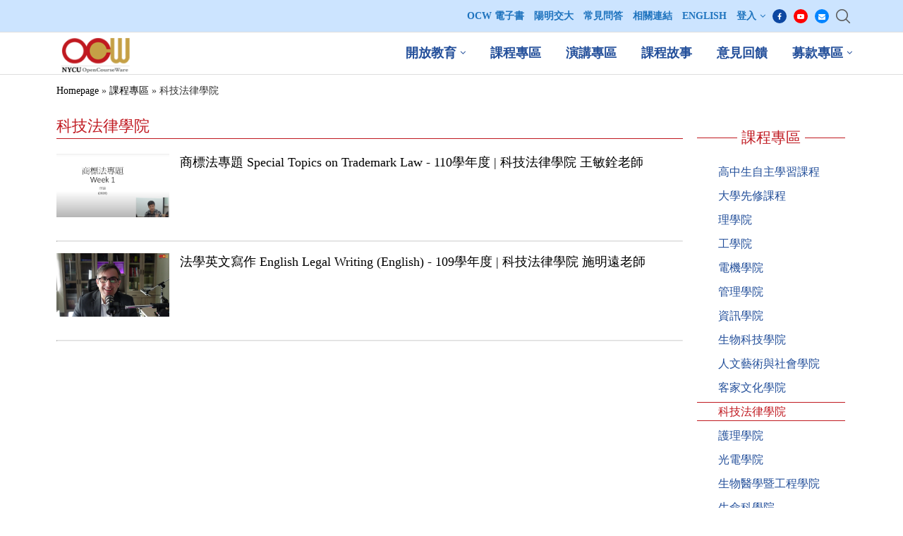

--- FILE ---
content_type: text/html; charset=UTF-8
request_url: https://ocw.nycu.edu.tw/?course_page=all-course%2Fschool-of-law
body_size: 32888
content:
<!DOCTYPE html>
<html lang="zh-TW">
<head>
    <meta charset="UTF-8">
    <meta http-equiv="X-UA-Compatible" content="IE=edge">
    <meta name="viewport" content="width=device-width, initial-scale=1">
    <link rel="profile" href="https://gmpg.org/xfn/11"/>
	        <link rel="shortcut icon" href="https://ocw.nycu.edu.tw/wp-content/uploads/2023/09/NYCU-OCW_暫時版_放影片用-12-removebg-preview.png"
              type="image/x-icon"/>
        <link rel="apple-touch-icon" sizes="180x180" href="https://ocw.nycu.edu.tw/wp-content/uploads/2023/09/NYCU-OCW_暫時版_放影片用-12-removebg-preview.png">
	    <link rel="alternate" type="application/rss+xml" title="NYCU OCW RSS Feed"
          href="https://ocw.nycu.edu.tw/?feed=rss2"/>
    <link rel="alternate" type="application/atom+xml" title="NYCU OCW Atom Feed"
          href="https://ocw.nycu.edu.tw/?feed=atom"/>
    <link rel="pingback" href="https://ocw.nycu.edu.tw/xmlrpc.php"/>
    <!--[if lt IE 9]>
	<script src="https://ocw.nycu.edu.tw/wp-content/themes/soledad/js/html5.js"></script>
	<![endif]-->
<script async
src="https://www.googletagmanager.com/gtag/js?id=G-KQJ8EYT6J5"></script>
<script>
window.dataLayer = window.dataLayer || [];
function gtag(){dataLayer.push(arguments);}
gtag('js', new Date());
gtag('config', 'G-KQJ8EYT6J5');
</script>

			<style>.penci-library-modal-btn {margin-left: 5px;background: #33ad67;vertical-align: top;font-size: 0 !important;}.penci-library-modal-btn:before {content: '';width: 16px;height: 16px;background-image: url('https://ocw.nycu.edu.tw/wp-content/themes/soledad/images/penci-icon.png');background-position: center;background-size: contain;background-repeat: no-repeat;}#penci-library-modal .penci-elementor-template-library-template-name {text-align: right;flex: 1 0 0%;}</style>
	<meta name='robots' content='index, follow, max-image-preview:large, max-snippet:-1, max-video-preview:-1' />
	<style>img:is([sizes="auto" i], [sizes^="auto," i]) { contain-intrinsic-size: 3000px 1500px }</style>
	
	<!-- This site is optimized with the Yoast SEO plugin v20.8 - https://yoast.com/wordpress/plugins/seo/ -->
	<title>科技法律學院 - NYCU OCW</title>
	<meta name="description" content="科技法律學院      課程專區" />
	<link rel="canonical" href="https://ocw.nycu.edu.tw/?course_page=all-course/school-of-law" />
	<meta property="og:locale" content="zh_TW" />
	<meta property="og:locale:alternate" content="en_US" />
	<meta property="og:type" content="article" />
	<meta property="og:title" content="科技法律學院 - NYCU OCW" />
	<meta property="og:description" content="科技法律學院      課程專區" />
	<meta property="og:url" content="https://ocw.nycu.edu.tw/?course_page=all-course/school-of-law" />
	<meta property="og:site_name" content="NYCU OCW" />
	<meta property="article:modified_time" content="2025-06-26T01:34:06+00:00" />
	<meta name="twitter:card" content="summary_large_image" />
	<meta name="twitter:label1" content="預估閱讀時間" />
	<meta name="twitter:data1" content="1 分鐘" />
	<script type="application/ld+json" class="yoast-schema-graph">{"@context":"https://schema.org","@graph":[{"@type":"WebPage","@id":"https://ocw.nycu.edu.tw/?course_page=all-course/school-of-law","url":"https://ocw.nycu.edu.tw/?course_page=all-course/school-of-law","name":"科技法律學院 - NYCU OCW","isPartOf":{"@id":"https://ocw.nycu.edu.tw/#website"},"datePublished":"2022-06-15T06:03:33+00:00","dateModified":"2025-06-26T01:34:06+00:00","description":"科技法律學院 課程專區","breadcrumb":{"@id":"https://ocw.nycu.edu.tw/?course_page=all-course/school-of-law#breadcrumb"},"inLanguage":"zh-TW","potentialAction":[{"@type":"ReadAction","target":["https://ocw.nycu.edu.tw/?course_page=all-course/school-of-law"]}]},{"@type":"BreadcrumbList","@id":"https://ocw.nycu.edu.tw/?course_page=all-course/school-of-law#breadcrumb","itemListElement":[{"@type":"ListItem","position":1,"name":"Homepage","item":"https://ocw.nycu.edu.tw/"},{"@type":"ListItem","position":2,"name":"課程專區","item":"https://ocw.nycu.edu.tw/?course_page=all-course"},{"@type":"ListItem","position":3,"name":"科技法律學院"}]},{"@type":"WebSite","@id":"https://ocw.nycu.edu.tw/#website","url":"https://ocw.nycu.edu.tw/","name":"NYCU OCW","description":"開放教育是現代教育思潮的一股主流，國內外大學近幾年陸續開放教育資源，透過開放式課程 (OpenCourseWare, OCW)暨其應用之建置將知識分享於社會。","publisher":{"@id":"https://ocw.nycu.edu.tw/#organization"},"potentialAction":[{"@type":"SearchAction","target":{"@type":"EntryPoint","urlTemplate":"https://ocw.nycu.edu.tw/?s={search_term_string}"},"query-input":"required name=search_term_string"}],"inLanguage":"zh-TW"},{"@type":"Organization","@id":"https://ocw.nycu.edu.tw/#organization","name":"NYCU OCW","url":"https://ocw.nycu.edu.tw/","logo":{"@type":"ImageObject","inLanguage":"zh-TW","@id":"https://ocw.nycu.edu.tw/#/schema/logo/image/","url":"","contentUrl":"","caption":"NYCU OCW"},"image":{"@id":"https://ocw.nycu.edu.tw/#/schema/logo/image/"}}]}</script>
	<!-- / Yoast SEO plugin. -->


<link rel="alternate" href="https://ocw.nycu.edu.tw/?course_page=all-course/school-of-law" hreflang="zh" />
<link rel="alternate" href="https://ocw.nycu.edu.tw/?course_page=all-course-2/school-of-law" hreflang="en" />
<link rel='dns-prefetch' href='//maxcdn.bootstrapcdn.com' />
<link rel="alternate" type="application/rss+xml" title="訂閱《NYCU OCW》&raquo; 資訊提供" href="https://ocw.nycu.edu.tw/?feed=rss2" />
<link rel="alternate" type="application/rss+xml" title="訂閱《NYCU OCW》&raquo; 留言的資訊提供" href="https://ocw.nycu.edu.tw/?feed=comments-rss2" />
<script type="text/javascript">
/* <![CDATA[ */
window._wpemojiSettings = {"baseUrl":"https:\/\/s.w.org\/images\/core\/emoji\/15.1.0\/72x72\/","ext":".png","svgUrl":"https:\/\/s.w.org\/images\/core\/emoji\/15.1.0\/svg\/","svgExt":".svg","source":{"concatemoji":"https:\/\/ocw.nycu.edu.tw\/wp-includes\/js\/wp-emoji-release.min.js?ver=6.8.1"}};
/*! This file is auto-generated */
!function(i,n){var o,s,e;function c(e){try{var t={supportTests:e,timestamp:(new Date).valueOf()};sessionStorage.setItem(o,JSON.stringify(t))}catch(e){}}function p(e,t,n){e.clearRect(0,0,e.canvas.width,e.canvas.height),e.fillText(t,0,0);var t=new Uint32Array(e.getImageData(0,0,e.canvas.width,e.canvas.height).data),r=(e.clearRect(0,0,e.canvas.width,e.canvas.height),e.fillText(n,0,0),new Uint32Array(e.getImageData(0,0,e.canvas.width,e.canvas.height).data));return t.every(function(e,t){return e===r[t]})}function u(e,t,n){switch(t){case"flag":return n(e,"\ud83c\udff3\ufe0f\u200d\u26a7\ufe0f","\ud83c\udff3\ufe0f\u200b\u26a7\ufe0f")?!1:!n(e,"\ud83c\uddfa\ud83c\uddf3","\ud83c\uddfa\u200b\ud83c\uddf3")&&!n(e,"\ud83c\udff4\udb40\udc67\udb40\udc62\udb40\udc65\udb40\udc6e\udb40\udc67\udb40\udc7f","\ud83c\udff4\u200b\udb40\udc67\u200b\udb40\udc62\u200b\udb40\udc65\u200b\udb40\udc6e\u200b\udb40\udc67\u200b\udb40\udc7f");case"emoji":return!n(e,"\ud83d\udc26\u200d\ud83d\udd25","\ud83d\udc26\u200b\ud83d\udd25")}return!1}function f(e,t,n){var r="undefined"!=typeof WorkerGlobalScope&&self instanceof WorkerGlobalScope?new OffscreenCanvas(300,150):i.createElement("canvas"),a=r.getContext("2d",{willReadFrequently:!0}),o=(a.textBaseline="top",a.font="600 32px Arial",{});return e.forEach(function(e){o[e]=t(a,e,n)}),o}function t(e){var t=i.createElement("script");t.src=e,t.defer=!0,i.head.appendChild(t)}"undefined"!=typeof Promise&&(o="wpEmojiSettingsSupports",s=["flag","emoji"],n.supports={everything:!0,everythingExceptFlag:!0},e=new Promise(function(e){i.addEventListener("DOMContentLoaded",e,{once:!0})}),new Promise(function(t){var n=function(){try{var e=JSON.parse(sessionStorage.getItem(o));if("object"==typeof e&&"number"==typeof e.timestamp&&(new Date).valueOf()<e.timestamp+604800&&"object"==typeof e.supportTests)return e.supportTests}catch(e){}return null}();if(!n){if("undefined"!=typeof Worker&&"undefined"!=typeof OffscreenCanvas&&"undefined"!=typeof URL&&URL.createObjectURL&&"undefined"!=typeof Blob)try{var e="postMessage("+f.toString()+"("+[JSON.stringify(s),u.toString(),p.toString()].join(",")+"));",r=new Blob([e],{type:"text/javascript"}),a=new Worker(URL.createObjectURL(r),{name:"wpTestEmojiSupports"});return void(a.onmessage=function(e){c(n=e.data),a.terminate(),t(n)})}catch(e){}c(n=f(s,u,p))}t(n)}).then(function(e){for(var t in e)n.supports[t]=e[t],n.supports.everything=n.supports.everything&&n.supports[t],"flag"!==t&&(n.supports.everythingExceptFlag=n.supports.everythingExceptFlag&&n.supports[t]);n.supports.everythingExceptFlag=n.supports.everythingExceptFlag&&!n.supports.flag,n.DOMReady=!1,n.readyCallback=function(){n.DOMReady=!0}}).then(function(){return e}).then(function(){var e;n.supports.everything||(n.readyCallback(),(e=n.source||{}).concatemoji?t(e.concatemoji):e.wpemoji&&e.twemoji&&(t(e.twemoji),t(e.wpemoji)))}))}((window,document),window._wpemojiSettings);
/* ]]> */
</script>
<style id='wp-emoji-styles-inline-css' type='text/css'>

	img.wp-smiley, img.emoji {
		display: inline !important;
		border: none !important;
		box-shadow: none !important;
		height: 1em !important;
		width: 1em !important;
		margin: 0 0.07em !important;
		vertical-align: -0.1em !important;
		background: none !important;
		padding: 0 !important;
	}
</style>
<link rel='stylesheet' id='wp-block-library-css' href='https://ocw.nycu.edu.tw/wp-includes/css/dist/block-library/style.min.css?ver=6.8.1' type='text/css' media='all' />
<style id='wp-block-library-theme-inline-css' type='text/css'>
.wp-block-audio :where(figcaption){color:#555;font-size:13px;text-align:center}.is-dark-theme .wp-block-audio :where(figcaption){color:#ffffffa6}.wp-block-audio{margin:0 0 1em}.wp-block-code{border:1px solid #ccc;border-radius:4px;font-family:Menlo,Consolas,monaco,monospace;padding:.8em 1em}.wp-block-embed :where(figcaption){color:#555;font-size:13px;text-align:center}.is-dark-theme .wp-block-embed :where(figcaption){color:#ffffffa6}.wp-block-embed{margin:0 0 1em}.blocks-gallery-caption{color:#555;font-size:13px;text-align:center}.is-dark-theme .blocks-gallery-caption{color:#ffffffa6}:root :where(.wp-block-image figcaption){color:#555;font-size:13px;text-align:center}.is-dark-theme :root :where(.wp-block-image figcaption){color:#ffffffa6}.wp-block-image{margin:0 0 1em}.wp-block-pullquote{border-bottom:4px solid;border-top:4px solid;color:currentColor;margin-bottom:1.75em}.wp-block-pullquote cite,.wp-block-pullquote footer,.wp-block-pullquote__citation{color:currentColor;font-size:.8125em;font-style:normal;text-transform:uppercase}.wp-block-quote{border-left:.25em solid;margin:0 0 1.75em;padding-left:1em}.wp-block-quote cite,.wp-block-quote footer{color:currentColor;font-size:.8125em;font-style:normal;position:relative}.wp-block-quote:where(.has-text-align-right){border-left:none;border-right:.25em solid;padding-left:0;padding-right:1em}.wp-block-quote:where(.has-text-align-center){border:none;padding-left:0}.wp-block-quote.is-large,.wp-block-quote.is-style-large,.wp-block-quote:where(.is-style-plain){border:none}.wp-block-search .wp-block-search__label{font-weight:700}.wp-block-search__button{border:1px solid #ccc;padding:.375em .625em}:where(.wp-block-group.has-background){padding:1.25em 2.375em}.wp-block-separator.has-css-opacity{opacity:.4}.wp-block-separator{border:none;border-bottom:2px solid;margin-left:auto;margin-right:auto}.wp-block-separator.has-alpha-channel-opacity{opacity:1}.wp-block-separator:not(.is-style-wide):not(.is-style-dots){width:100px}.wp-block-separator.has-background:not(.is-style-dots){border-bottom:none;height:1px}.wp-block-separator.has-background:not(.is-style-wide):not(.is-style-dots){height:2px}.wp-block-table{margin:0 0 1em}.wp-block-table td,.wp-block-table th{word-break:normal}.wp-block-table :where(figcaption){color:#555;font-size:13px;text-align:center}.is-dark-theme .wp-block-table :where(figcaption){color:#ffffffa6}.wp-block-video :where(figcaption){color:#555;font-size:13px;text-align:center}.is-dark-theme .wp-block-video :where(figcaption){color:#ffffffa6}.wp-block-video{margin:0 0 1em}:root :where(.wp-block-template-part.has-background){margin-bottom:0;margin-top:0;padding:1.25em 2.375em}
</style>
<style id='classic-theme-styles-inline-css' type='text/css'>
/*! This file is auto-generated */
.wp-block-button__link{color:#fff;background-color:#32373c;border-radius:9999px;box-shadow:none;text-decoration:none;padding:calc(.667em + 2px) calc(1.333em + 2px);font-size:1.125em}.wp-block-file__button{background:#32373c;color:#fff;text-decoration:none}
</style>
<style id='global-styles-inline-css' type='text/css'>
:root{--wp--preset--aspect-ratio--square: 1;--wp--preset--aspect-ratio--4-3: 4/3;--wp--preset--aspect-ratio--3-4: 3/4;--wp--preset--aspect-ratio--3-2: 3/2;--wp--preset--aspect-ratio--2-3: 2/3;--wp--preset--aspect-ratio--16-9: 16/9;--wp--preset--aspect-ratio--9-16: 9/16;--wp--preset--color--black: #000000;--wp--preset--color--cyan-bluish-gray: #abb8c3;--wp--preset--color--white: #ffffff;--wp--preset--color--pale-pink: #f78da7;--wp--preset--color--vivid-red: #cf2e2e;--wp--preset--color--luminous-vivid-orange: #ff6900;--wp--preset--color--luminous-vivid-amber: #fcb900;--wp--preset--color--light-green-cyan: #7bdcb5;--wp--preset--color--vivid-green-cyan: #00d084;--wp--preset--color--pale-cyan-blue: #8ed1fc;--wp--preset--color--vivid-cyan-blue: #0693e3;--wp--preset--color--vivid-purple: #9b51e0;--wp--preset--gradient--vivid-cyan-blue-to-vivid-purple: linear-gradient(135deg,rgba(6,147,227,1) 0%,rgb(155,81,224) 100%);--wp--preset--gradient--light-green-cyan-to-vivid-green-cyan: linear-gradient(135deg,rgb(122,220,180) 0%,rgb(0,208,130) 100%);--wp--preset--gradient--luminous-vivid-amber-to-luminous-vivid-orange: linear-gradient(135deg,rgba(252,185,0,1) 0%,rgba(255,105,0,1) 100%);--wp--preset--gradient--luminous-vivid-orange-to-vivid-red: linear-gradient(135deg,rgba(255,105,0,1) 0%,rgb(207,46,46) 100%);--wp--preset--gradient--very-light-gray-to-cyan-bluish-gray: linear-gradient(135deg,rgb(238,238,238) 0%,rgb(169,184,195) 100%);--wp--preset--gradient--cool-to-warm-spectrum: linear-gradient(135deg,rgb(74,234,220) 0%,rgb(151,120,209) 20%,rgb(207,42,186) 40%,rgb(238,44,130) 60%,rgb(251,105,98) 80%,rgb(254,248,76) 100%);--wp--preset--gradient--blush-light-purple: linear-gradient(135deg,rgb(255,206,236) 0%,rgb(152,150,240) 100%);--wp--preset--gradient--blush-bordeaux: linear-gradient(135deg,rgb(254,205,165) 0%,rgb(254,45,45) 50%,rgb(107,0,62) 100%);--wp--preset--gradient--luminous-dusk: linear-gradient(135deg,rgb(255,203,112) 0%,rgb(199,81,192) 50%,rgb(65,88,208) 100%);--wp--preset--gradient--pale-ocean: linear-gradient(135deg,rgb(255,245,203) 0%,rgb(182,227,212) 50%,rgb(51,167,181) 100%);--wp--preset--gradient--electric-grass: linear-gradient(135deg,rgb(202,248,128) 0%,rgb(113,206,126) 100%);--wp--preset--gradient--midnight: linear-gradient(135deg,rgb(2,3,129) 0%,rgb(40,116,252) 100%);--wp--preset--font-size--small: 12px;--wp--preset--font-size--medium: 20px;--wp--preset--font-size--large: 32px;--wp--preset--font-size--x-large: 42px;--wp--preset--font-size--normal: 14px;--wp--preset--font-size--huge: 42px;--wp--preset--spacing--20: 0.44rem;--wp--preset--spacing--30: 0.67rem;--wp--preset--spacing--40: 1rem;--wp--preset--spacing--50: 1.5rem;--wp--preset--spacing--60: 2.25rem;--wp--preset--spacing--70: 3.38rem;--wp--preset--spacing--80: 5.06rem;--wp--preset--shadow--natural: 6px 6px 9px rgba(0, 0, 0, 0.2);--wp--preset--shadow--deep: 12px 12px 50px rgba(0, 0, 0, 0.4);--wp--preset--shadow--sharp: 6px 6px 0px rgba(0, 0, 0, 0.2);--wp--preset--shadow--outlined: 6px 6px 0px -3px rgba(255, 255, 255, 1), 6px 6px rgba(0, 0, 0, 1);--wp--preset--shadow--crisp: 6px 6px 0px rgba(0, 0, 0, 1);}:where(.is-layout-flex){gap: 0.5em;}:where(.is-layout-grid){gap: 0.5em;}body .is-layout-flex{display: flex;}.is-layout-flex{flex-wrap: wrap;align-items: center;}.is-layout-flex > :is(*, div){margin: 0;}body .is-layout-grid{display: grid;}.is-layout-grid > :is(*, div){margin: 0;}:where(.wp-block-columns.is-layout-flex){gap: 2em;}:where(.wp-block-columns.is-layout-grid){gap: 2em;}:where(.wp-block-post-template.is-layout-flex){gap: 1.25em;}:where(.wp-block-post-template.is-layout-grid){gap: 1.25em;}.has-black-color{color: var(--wp--preset--color--black) !important;}.has-cyan-bluish-gray-color{color: var(--wp--preset--color--cyan-bluish-gray) !important;}.has-white-color{color: var(--wp--preset--color--white) !important;}.has-pale-pink-color{color: var(--wp--preset--color--pale-pink) !important;}.has-vivid-red-color{color: var(--wp--preset--color--vivid-red) !important;}.has-luminous-vivid-orange-color{color: var(--wp--preset--color--luminous-vivid-orange) !important;}.has-luminous-vivid-amber-color{color: var(--wp--preset--color--luminous-vivid-amber) !important;}.has-light-green-cyan-color{color: var(--wp--preset--color--light-green-cyan) !important;}.has-vivid-green-cyan-color{color: var(--wp--preset--color--vivid-green-cyan) !important;}.has-pale-cyan-blue-color{color: var(--wp--preset--color--pale-cyan-blue) !important;}.has-vivid-cyan-blue-color{color: var(--wp--preset--color--vivid-cyan-blue) !important;}.has-vivid-purple-color{color: var(--wp--preset--color--vivid-purple) !important;}.has-black-background-color{background-color: var(--wp--preset--color--black) !important;}.has-cyan-bluish-gray-background-color{background-color: var(--wp--preset--color--cyan-bluish-gray) !important;}.has-white-background-color{background-color: var(--wp--preset--color--white) !important;}.has-pale-pink-background-color{background-color: var(--wp--preset--color--pale-pink) !important;}.has-vivid-red-background-color{background-color: var(--wp--preset--color--vivid-red) !important;}.has-luminous-vivid-orange-background-color{background-color: var(--wp--preset--color--luminous-vivid-orange) !important;}.has-luminous-vivid-amber-background-color{background-color: var(--wp--preset--color--luminous-vivid-amber) !important;}.has-light-green-cyan-background-color{background-color: var(--wp--preset--color--light-green-cyan) !important;}.has-vivid-green-cyan-background-color{background-color: var(--wp--preset--color--vivid-green-cyan) !important;}.has-pale-cyan-blue-background-color{background-color: var(--wp--preset--color--pale-cyan-blue) !important;}.has-vivid-cyan-blue-background-color{background-color: var(--wp--preset--color--vivid-cyan-blue) !important;}.has-vivid-purple-background-color{background-color: var(--wp--preset--color--vivid-purple) !important;}.has-black-border-color{border-color: var(--wp--preset--color--black) !important;}.has-cyan-bluish-gray-border-color{border-color: var(--wp--preset--color--cyan-bluish-gray) !important;}.has-white-border-color{border-color: var(--wp--preset--color--white) !important;}.has-pale-pink-border-color{border-color: var(--wp--preset--color--pale-pink) !important;}.has-vivid-red-border-color{border-color: var(--wp--preset--color--vivid-red) !important;}.has-luminous-vivid-orange-border-color{border-color: var(--wp--preset--color--luminous-vivid-orange) !important;}.has-luminous-vivid-amber-border-color{border-color: var(--wp--preset--color--luminous-vivid-amber) !important;}.has-light-green-cyan-border-color{border-color: var(--wp--preset--color--light-green-cyan) !important;}.has-vivid-green-cyan-border-color{border-color: var(--wp--preset--color--vivid-green-cyan) !important;}.has-pale-cyan-blue-border-color{border-color: var(--wp--preset--color--pale-cyan-blue) !important;}.has-vivid-cyan-blue-border-color{border-color: var(--wp--preset--color--vivid-cyan-blue) !important;}.has-vivid-purple-border-color{border-color: var(--wp--preset--color--vivid-purple) !important;}.has-vivid-cyan-blue-to-vivid-purple-gradient-background{background: var(--wp--preset--gradient--vivid-cyan-blue-to-vivid-purple) !important;}.has-light-green-cyan-to-vivid-green-cyan-gradient-background{background: var(--wp--preset--gradient--light-green-cyan-to-vivid-green-cyan) !important;}.has-luminous-vivid-amber-to-luminous-vivid-orange-gradient-background{background: var(--wp--preset--gradient--luminous-vivid-amber-to-luminous-vivid-orange) !important;}.has-luminous-vivid-orange-to-vivid-red-gradient-background{background: var(--wp--preset--gradient--luminous-vivid-orange-to-vivid-red) !important;}.has-very-light-gray-to-cyan-bluish-gray-gradient-background{background: var(--wp--preset--gradient--very-light-gray-to-cyan-bluish-gray) !important;}.has-cool-to-warm-spectrum-gradient-background{background: var(--wp--preset--gradient--cool-to-warm-spectrum) !important;}.has-blush-light-purple-gradient-background{background: var(--wp--preset--gradient--blush-light-purple) !important;}.has-blush-bordeaux-gradient-background{background: var(--wp--preset--gradient--blush-bordeaux) !important;}.has-luminous-dusk-gradient-background{background: var(--wp--preset--gradient--luminous-dusk) !important;}.has-pale-ocean-gradient-background{background: var(--wp--preset--gradient--pale-ocean) !important;}.has-electric-grass-gradient-background{background: var(--wp--preset--gradient--electric-grass) !important;}.has-midnight-gradient-background{background: var(--wp--preset--gradient--midnight) !important;}.has-small-font-size{font-size: var(--wp--preset--font-size--small) !important;}.has-medium-font-size{font-size: var(--wp--preset--font-size--medium) !important;}.has-large-font-size{font-size: var(--wp--preset--font-size--large) !important;}.has-x-large-font-size{font-size: var(--wp--preset--font-size--x-large) !important;}
:where(.wp-block-post-template.is-layout-flex){gap: 1.25em;}:where(.wp-block-post-template.is-layout-grid){gap: 1.25em;}
:where(.wp-block-columns.is-layout-flex){gap: 2em;}:where(.wp-block-columns.is-layout-grid){gap: 2em;}
:root :where(.wp-block-pullquote){font-size: 1.5em;line-height: 1.6;}
</style>
<link rel='stylesheet' id='contact-form-7-css' href='https://ocw.nycu.edu.tw/wp-content/plugins/contact-form-7/includes/css/styles.css?ver=5.7.6' type='text/css' media='all' />
<link rel='stylesheet' id='mediaelement-css' href='https://ocw.nycu.edu.tw/wp-includes/js/mediaelement/mediaelementplayer-legacy.min.css?ver=4.2.17' type='text/css' media='all' />
<link rel='stylesheet' id='wp-mediaelement-css' href='https://ocw.nycu.edu.tw/wp-includes/js/mediaelement/wp-mediaelement.min.css?ver=6.8.1' type='text/css' media='all' />
<link rel='stylesheet' id='fvp-frontend-css' href='https://ocw.nycu.edu.tw/wp-content/plugins/featured-video-plus/styles/frontend.css?ver=2.3.3' type='text/css' media='all' />
<link rel='stylesheet' id='h5p-plugin-styles-css' href='https://ocw.nycu.edu.tw/wp-content/plugins/h5p/h5p-php-library/styles/h5p.css?ver=1.16.0' type='text/css' media='all' />
<link rel='stylesheet' id='penci-texttospeech-css' href='https://ocw.nycu.edu.tw/wp-content/plugins/penci-text-to-speech/assets/css/text-to-speech.css?ver=1.3' type='text/css' media='all' />
<link rel='stylesheet' id='penci-main-style-css' href='https://ocw.nycu.edu.tw/wp-content/themes/soledad/main.css?ver=8.2.9' type='text/css' media='all' />
<link rel='stylesheet' id='penci-font-awesomeold-css' href='https://ocw.nycu.edu.tw/wp-content/themes/soledad/css/font-awesome.4.7.0.swap.min.css?ver=4.7.0' type='text/css' media='all' />
<link rel='stylesheet' id='penci_icon-css' href='https://ocw.nycu.edu.tw/wp-content/themes/soledad/css/penci-icon.css?ver=8.2.9' type='text/css' media='all' />
<link rel='stylesheet' id='penci_style-css' href='https://ocw.nycu.edu.tw/wp-content/themes/soledad-child/style.css?ver=8.2.9' type='text/css' media='all' />
<link rel='stylesheet' id='penci_social_counter-css' href='https://ocw.nycu.edu.tw/wp-content/themes/soledad/css/social-counter.css?ver=8.2.9' type='text/css' media='all' />
<link rel='stylesheet' id='elementor-frontend-css' href='https://ocw.nycu.edu.tw/wp-content/uploads/elementor/css/custom-frontend-lite.min.css?ver=1749627356' type='text/css' media='all' />
<link rel='stylesheet' id='swiper-css' href='https://ocw.nycu.edu.tw/wp-content/plugins/elementor/assets/lib/swiper/v8/css/swiper.min.css?ver=8.4.5' type='text/css' media='all' />
<link rel='stylesheet' id='elementor-post-8-css' href='https://ocw.nycu.edu.tw/wp-content/uploads/elementor/css/post-8.css?ver=1749627298' type='text/css' media='all' />
<link rel='stylesheet' id='elementor-pro-css' href='https://ocw.nycu.edu.tw/wp-content/uploads/elementor/css/custom-pro-frontend-lite.min.css?ver=1749627356' type='text/css' media='all' />
<link rel='stylesheet' id='cffstyles-css' href='https://ocw.nycu.edu.tw/wp-content/plugins/custom-facebook-feed/assets/css/cff-style.min.css?ver=4.1.8' type='text/css' media='all' />
<link rel='stylesheet' id='elementor-global-css' href='https://ocw.nycu.edu.tw/wp-content/uploads/elementor/css/global.css?ver=1749627359' type='text/css' media='all' />
<link rel='stylesheet' id='elementor-post-3405-css' href='https://ocw.nycu.edu.tw/wp-content/uploads/elementor/css/post-3405.css?ver=1750901647' type='text/css' media='all' />
<link rel='stylesheet' id='dflip-icons-style-css' href='https://ocw.nycu.edu.tw/wp-content/plugins/3d-flipbook-dflip-lite/assets/css/themify-icons.min.css?ver=1.7.35' type='text/css' media='all' />
<link rel='stylesheet' id='dflip-style-css' href='https://ocw.nycu.edu.tw/wp-content/plugins/3d-flipbook-dflip-lite/assets/css/dflip.min.css?ver=1.7.35' type='text/css' media='all' />
<link rel='stylesheet' id='cff-css' href='https://ocw.nycu.edu.tw/wp-content/plugins/custom-facebook-feed/assets/css/cff-style.min.css?ver=4.1.8' type='text/css' media='all' />
<link rel='stylesheet' id='sb-font-awesome-css' href='https://maxcdn.bootstrapcdn.com/font-awesome/4.7.0/css/font-awesome.min.css?ver=6.8.1' type='text/css' media='all' />
<link rel='stylesheet' id='elementor-lazyload-css' href='https://ocw.nycu.edu.tw/wp-content/plugins/elementor/assets/css/modules/lazyload/frontend.min.css?ver=3.13.4' type='text/css' media='all' />
<link rel='stylesheet' id='tablepress-default-css' href='https://ocw.nycu.edu.tw/wp-content/tablepress-combined.min.css?ver=30' type='text/css' media='all' />
<link rel='stylesheet' id='penci-recipe-css-css' href='https://ocw.nycu.edu.tw/wp-content/plugins/penci-recipe/css/recipe.css?ver=3.3' type='text/css' media='all' />
<link rel='stylesheet' id='eael-general-css' href='https://ocw.nycu.edu.tw/wp-content/plugins/essential-addons-for-elementor-lite/assets/front-end/css/view/general.min.css?ver=5.7.3' type='text/css' media='all' />
<link rel='stylesheet' id='penci-soledad-parent-style-css' href='https://ocw.nycu.edu.tw/wp-content/themes/soledad/style.css?ver=6.8.1' type='text/css' media='all' />
<link rel='stylesheet' id='um_modal-css' href='https://ocw.nycu.edu.tw/wp-content/plugins/ultimate-member/assets/css/um-modal.min.css?ver=2.8.6' type='text/css' media='all' />
<link rel='stylesheet' id='um_ui-css' href='https://ocw.nycu.edu.tw/wp-content/plugins/ultimate-member/assets/libs/jquery-ui/jquery-ui.min.css?ver=1.13.2' type='text/css' media='all' />
<link rel='stylesheet' id='um_tipsy-css' href='https://ocw.nycu.edu.tw/wp-content/plugins/ultimate-member/assets/libs/tipsy/tipsy.min.css?ver=1.0.0a' type='text/css' media='all' />
<link rel='stylesheet' id='um_raty-css' href='https://ocw.nycu.edu.tw/wp-content/plugins/ultimate-member/assets/libs/raty/um-raty.min.css?ver=2.6.0' type='text/css' media='all' />
<link rel='stylesheet' id='select2-css' href='https://ocw.nycu.edu.tw/wp-content/plugins/ultimate-member/assets/libs/select2/select2.min.css?ver=4.0.13' type='text/css' media='all' />
<link rel='stylesheet' id='um_fileupload-css' href='https://ocw.nycu.edu.tw/wp-content/plugins/ultimate-member/assets/css/um-fileupload.min.css?ver=2.8.6' type='text/css' media='all' />
<link rel='stylesheet' id='um_confirm-css' href='https://ocw.nycu.edu.tw/wp-content/plugins/ultimate-member/assets/libs/um-confirm/um-confirm.min.css?ver=1.0' type='text/css' media='all' />
<link rel='stylesheet' id='um_datetime-css' href='https://ocw.nycu.edu.tw/wp-content/plugins/ultimate-member/assets/libs/pickadate/default.min.css?ver=3.6.2' type='text/css' media='all' />
<link rel='stylesheet' id='um_datetime_date-css' href='https://ocw.nycu.edu.tw/wp-content/plugins/ultimate-member/assets/libs/pickadate/default.date.min.css?ver=3.6.2' type='text/css' media='all' />
<link rel='stylesheet' id='um_datetime_time-css' href='https://ocw.nycu.edu.tw/wp-content/plugins/ultimate-member/assets/libs/pickadate/default.time.min.css?ver=3.6.2' type='text/css' media='all' />
<link rel='stylesheet' id='um_fonticons_ii-css' href='https://ocw.nycu.edu.tw/wp-content/plugins/ultimate-member/assets/libs/legacy/fonticons/fonticons-ii.min.css?ver=2.8.6' type='text/css' media='all' />
<link rel='stylesheet' id='um_fonticons_fa-css' href='https://ocw.nycu.edu.tw/wp-content/plugins/ultimate-member/assets/libs/legacy/fonticons/fonticons-fa.min.css?ver=2.8.6' type='text/css' media='all' />
<link rel='stylesheet' id='um_fontawesome-css' href='https://ocw.nycu.edu.tw/wp-content/plugins/ultimate-member/assets/css/um-fontawesome.min.css?ver=6.5.2' type='text/css' media='all' />
<link rel='stylesheet' id='um_common-css' href='https://ocw.nycu.edu.tw/wp-content/plugins/ultimate-member/assets/css/common.min.css?ver=2.8.6' type='text/css' media='all' />
<link rel='stylesheet' id='um_responsive-css' href='https://ocw.nycu.edu.tw/wp-content/plugins/ultimate-member/assets/css/um-responsive.min.css?ver=2.8.6' type='text/css' media='all' />
<link rel='stylesheet' id='um_styles-css' href='https://ocw.nycu.edu.tw/wp-content/plugins/ultimate-member/assets/css/um-styles.min.css?ver=2.8.6' type='text/css' media='all' />
<link rel='stylesheet' id='um_crop-css' href='https://ocw.nycu.edu.tw/wp-content/plugins/ultimate-member/assets/libs/cropper/cropper.min.css?ver=1.6.1' type='text/css' media='all' />
<link rel='stylesheet' id='um_profile-css' href='https://ocw.nycu.edu.tw/wp-content/plugins/ultimate-member/assets/css/um-profile.min.css?ver=2.8.6' type='text/css' media='all' />
<link rel='stylesheet' id='um_account-css' href='https://ocw.nycu.edu.tw/wp-content/plugins/ultimate-member/assets/css/um-account.min.css?ver=2.8.6' type='text/css' media='all' />
<link rel='stylesheet' id='um_misc-css' href='https://ocw.nycu.edu.tw/wp-content/plugins/ultimate-member/assets/css/um-misc.min.css?ver=2.8.6' type='text/css' media='all' />
<link rel='stylesheet' id='um_default_css-css' href='https://ocw.nycu.edu.tw/wp-content/plugins/ultimate-member/assets/css/um-old-default.min.css?ver=2.8.6' type='text/css' media='all' />
<link rel='stylesheet' id='google-fonts-1-css' href='https://fonts.googleapis.com/css?family=Roboto%3A100%2C100italic%2C200%2C200italic%2C300%2C300italic%2C400%2C400italic%2C500%2C500italic%2C600%2C600italic%2C700%2C700italic%2C800%2C800italic%2C900%2C900italic&#038;display=auto&#038;ver=6.8.1' type='text/css' media='all' />
<link rel="preconnect" href="https://fonts.gstatic.com/" crossorigin><script type="text/javascript" src="https://ocw.nycu.edu.tw/wp-includes/js/jquery/jquery.min.js?ver=3.7.1" id="jquery-core-js"></script>
<script type="text/javascript" src="https://ocw.nycu.edu.tw/wp-includes/js/jquery/jquery-migrate.min.js?ver=3.4.1" id="jquery-migrate-js"></script>
<script type="text/javascript" id="mediaelement-core-js-before">
/* <![CDATA[ */
var mejsL10n = {"language":"zh","strings":{"mejs.download-file":"Download File","mejs.install-flash":"You are using a browser that does not have Flash player enabled or installed. Please turn on your Flash player plugin or download the latest version from https:\/\/get.adobe.com\/flashplayer\/","mejs.fullscreen":"Fullscreen","mejs.play":"Play","mejs.pause":"Pause","mejs.time-slider":"Time Slider","mejs.time-help-text":"Use Left\/Right Arrow keys to advance one second, Up\/Down arrows to advance ten seconds.","mejs.live-broadcast":"Live Broadcast","mejs.volume-help-text":"Use Up\/Down Arrow keys to increase or decrease volume.","mejs.unmute":"Unmute","mejs.mute":"Mute","mejs.volume-slider":"Volume Slider","mejs.video-player":"Video Player","mejs.audio-player":"Audio Player","mejs.captions-subtitles":"Captions\/Subtitles","mejs.captions-chapters":"Chapters","mejs.none":"None","mejs.afrikaans":"Afrikaans","mejs.albanian":"Albanian","mejs.arabic":"Arabic","mejs.belarusian":"Belarusian","mejs.bulgarian":"Bulgarian","mejs.catalan":"Catalan","mejs.chinese":"Chinese","mejs.chinese-simplified":"Chinese (Simplified)","mejs.chinese-traditional":"Chinese (Traditional)","mejs.croatian":"Croatian","mejs.czech":"Czech","mejs.danish":"Danish","mejs.dutch":"Dutch","mejs.english":"English","mejs.estonian":"Estonian","mejs.filipino":"Filipino","mejs.finnish":"Finnish","mejs.french":"French","mejs.galician":"Galician","mejs.german":"German","mejs.greek":"Greek","mejs.haitian-creole":"Haitian Creole","mejs.hebrew":"Hebrew","mejs.hindi":"Hindi","mejs.hungarian":"Hungarian","mejs.icelandic":"Icelandic","mejs.indonesian":"Indonesian","mejs.irish":"Irish","mejs.italian":"Italian","mejs.japanese":"Japanese","mejs.korean":"Korean","mejs.latvian":"Latvian","mejs.lithuanian":"Lithuanian","mejs.macedonian":"Macedonian","mejs.malay":"Malay","mejs.maltese":"Maltese","mejs.norwegian":"Norwegian","mejs.persian":"Persian","mejs.polish":"Polish","mejs.portuguese":"Portuguese","mejs.romanian":"Romanian","mejs.russian":"Russian","mejs.serbian":"Serbian","mejs.slovak":"Slovak","mejs.slovenian":"Slovenian","mejs.spanish":"Spanish","mejs.swahili":"Swahili","mejs.swedish":"Swedish","mejs.tagalog":"Tagalog","mejs.thai":"Thai","mejs.turkish":"Turkish","mejs.ukrainian":"Ukrainian","mejs.vietnamese":"Vietnamese","mejs.welsh":"Welsh","mejs.yiddish":"Yiddish"}};
/* ]]> */
</script>
<script type="text/javascript" src="https://ocw.nycu.edu.tw/wp-includes/js/mediaelement/mediaelement-and-player.min.js?ver=4.2.17" id="mediaelement-core-js"></script>
<script type="text/javascript" src="https://ocw.nycu.edu.tw/wp-includes/js/mediaelement/mediaelement-migrate.min.js?ver=6.8.1" id="mediaelement-migrate-js"></script>
<script type="text/javascript" id="mediaelement-js-extra">
/* <![CDATA[ */
var _wpmejsSettings = {"pluginPath":"\/wp-includes\/js\/mediaelement\/","classPrefix":"mejs-","stretching":"responsive","audioShortcodeLibrary":"mediaelement","videoShortcodeLibrary":"mediaelement"};
/* ]]> */
</script>
<script type="text/javascript" src="https://ocw.nycu.edu.tw/wp-includes/js/mediaelement/wp-mediaelement.min.js?ver=6.8.1" id="wp-mediaelement-js"></script>
<script type="text/javascript" src="https://ocw.nycu.edu.tw/wp-content/plugins/featured-video-plus/js/jquery.fitvids.min.js?ver=master-2015-08" id="jquery.fitvids-js"></script>
<script type="text/javascript" src="https://ocw.nycu.edu.tw/wp-content/plugins/featured-video-plus/js/jquery.domwindow.min.js?ver=2.3.3" id="jquery.domwindow-js"></script>
<script type="text/javascript" id="fvp-frontend-js-extra">
/* <![CDATA[ */
var fvpdata = {"ajaxurl":"https:\/\/ocw.nycu.edu.tw\/wp-admin\/admin-ajax.php","nonce":"e57af9dbee","fitvids":"1","dynamic":"","overlay":"1","opacity":"0.75","color":"w","width":"640"};
/* ]]> */
</script>
<script type="text/javascript" src="https://ocw.nycu.edu.tw/wp-content/plugins/featured-video-plus/js/frontend.min.js?ver=2.3.3" id="fvp-frontend-js"></script>
<script type="text/javascript" src="https://ocw.nycu.edu.tw/wp-content/plugins/ultimate-member/assets/js/um-gdpr.min.js?ver=2.8.6" id="um-gdpr-js"></script>
<link rel="https://api.w.org/" href="https://ocw.nycu.edu.tw/index.php?rest_route=/" /><link rel="alternate" title="JSON" type="application/json" href="https://ocw.nycu.edu.tw/index.php?rest_route=/wp/v2/page/3405" /><link rel="EditURI" type="application/rsd+xml" title="RSD" href="https://ocw.nycu.edu.tw/xmlrpc.php?rsd" />
<meta name="generator" content="WordPress 6.8.1" />
<link rel='shortlink' href='https://ocw.nycu.edu.tw/?p=3405' />
<link rel="alternate" title="oEmbed (JSON)" type="application/json+oembed" href="https://ocw.nycu.edu.tw/index.php?rest_route=%2Foembed%2F1.0%2Fembed&#038;url=https%3A%2F%2Focw.nycu.edu.tw%2F%3Fcourse_page%3Dall-course%2Fschool-of-law" />
<link rel="alternate" title="oEmbed (XML)" type="text/xml+oembed" href="https://ocw.nycu.edu.tw/index.php?rest_route=%2Foembed%2F1.0%2Fembed&#038;url=https%3A%2F%2Focw.nycu.edu.tw%2F%3Fcourse_page%3Dall-course%2Fschool-of-law&#038;format=xml" />
	<style type="text/css">
																											</style>
	        <style type="text/css">@font-face {
				font-family: 'Oswald';
				font-style: font-display: swap;
				normal;
				font-weight: 400;
				src: local('Oswald Regular'), local('Oswald-Regular'), url(https://ocw.nycu.edu.tw/wp-content/plugins/penci-review/fonts/TK3iWkUHHAIjg752HT8Ghe4.woff2) format('woff2');
				unicode-range: U+0400-045F, U+0490-0491, U+04B0-04B1, U+2116;
			}
			@font-face {
				font-family: 'Oswald';
				font-style: normal;
				font-weight: 400;
				src: local('Oswald Regular'), local('Oswald-Regular'), url(https://ocw.nycu.edu.tw/wp-content/plugins/penci-review/fonts/TK3iWkUHHAIjg752Fj8Ghe4.woff2) format('woff2');
				unicode-range: U+0102-0103, U+0110-0111, U+1EA0-1EF9, U+20AB;
			}
			@font-face {
				font-family: 'Oswald';
				font-style: normal;
				font-weight: 400;
				src: local('Oswald Regular'), local('Oswald-Regular'), url(https://ocw.nycu.edu.tw/wp-content/plugins/penci-review/fonts/TK3iWkUHHAIjg752Fz8Ghe4.woff2) format('woff2');
				unicode-range: U+0100-024F, U+0259, U+1E00-1EFF, U+2020, U+20A0-20AB, U+20AD-20CF, U+2113, U+2C60-2C7F, U+A720-A7FF;
			}
			@font-face {
				font-family: 'Oswald';
				font-style: normal;
				font-weight: 400;
				src: local('Oswald Regular'), local('Oswald-Regular'), url(https://ocw.nycu.edu.tw/wp-content/plugins/penci-review/fonts/TK3iWkUHHAIjg752GT8G.woff2) format('woff2');
				unicode-range: U+0000-00FF, U+0131, U+0152-0153, U+02BB-02BC, U+02C6, U+02DA, U+02DC, U+2000-206F, U+2074, U+20AC, U+2122, U+2191, U+2193, U+2212, U+2215, U+FEFF, U+FFFD;
			}</style>
				<style type="text/css">
			.um_request_name {
				display: none !important;
			}
		</style>
	<script>var portfolioDataJs = portfolioDataJs || [];</script>		<script>
			document.documentElement.className = document.documentElement.className.replace( 'no-js', 'js' );
		</script>
				<style>
			.no-js img.lazyload { display: none; }
			figure.wp-block-image img.lazyloading { min-width: 150px; }
							.lazyload, .lazyloading { opacity: 0; }
				.lazyloaded {
					opacity: 1;
					transition: opacity 400ms;
					transition-delay: 0ms;
				}
					</style>
		<!-- Analytics by WP-Statistics v13.2.3 - https://wp-statistics.com/ -->
<style id="penci-custom-style" type="text/css">body{ --pcbg-cl: #fff; --pctext-cl: #313131; --pcborder-cl: #dedede; --pcheading-cl: #313131; --pcmeta-cl: #888888; --pcaccent-cl: #6eb48c; --pcbody-font: 'PT Serif', serif; --pchead-font: 'Raleway', sans-serif; --pchead-wei: bold; } .single.penci-body-single-style-5 #header, .single.penci-body-single-style-6 #header, .single.penci-body-single-style-10 #header, .single.penci-body-single-style-5 .pc-wrapbuilder-header, .single.penci-body-single-style-6 .pc-wrapbuilder-header, .single.penci-body-single-style-10 .pc-wrapbuilder-header { --pchd-mg: 40px; } .fluid-width-video-wrapper > div { position: absolute; left: 0; right: 0; top: 0; width: 100%; height: 100%; } .yt-video-place { position: relative; text-align: center; } .yt-video-place.embed-responsive .start-video { display: block; top: 0; left: 0; bottom: 0; right: 0; position: absolute; transform: none; } .yt-video-place.embed-responsive .start-video img { margin: 0; padding: 0; top: 50%; display: inline-block; position: absolute; left: 50%; transform: translate(-50%, -50%); width: 68px; height: auto; } body { --pchead-font: ' system-ui', Segoe UI; } body { --pcbody-font: ' system-ui', Segoe UI; } p{ line-height: 1.8; } #navigation .menu > li > a, #navigation ul.menu ul.sub-menu li > a, .navigation ul.menu ul.sub-menu li > a, .penci-menu-hbg .menu li a, #sidebar-nav .menu li a { font-family: 'PT Sans', sans-serif; font-weight: normal; } .penci-hide-tagupdated{ display: none !important; } .header-slogan .header-slogan-text { font-style:normal; } body { --pchead-wei: 500; } .featured-area .penci-image-holder, .featured-area .penci-slider4-overlay, .featured-area .penci-slide-overlay .overlay-link, .featured-style-29 .featured-slider-overlay, .penci-slider38-overlay{ border-radius: ; -webkit-border-radius: ; } .penci-featured-content-right:before{ border-top-right-radius: ; border-bottom-right-radius: ; } .penci-flat-overlay .penci-slide-overlay .penci-mag-featured-content:before{ border-bottom-left-radius: ; border-bottom-right-radius: ; } .container-single .post-image{ border-radius: ; -webkit-border-radius: ; } .penci-mega-thumbnail .penci-image-holder{ border-radius: ; -webkit-border-radius: ; } #navigation .menu > li > a, #navigation ul.menu ul.sub-menu li > a, .navigation ul.menu ul.sub-menu li > a, .penci-menu-hbg .menu li a, #sidebar-nav .menu li a, #navigation .penci-megamenu .penci-mega-child-categories a, .navigation .penci-megamenu .penci-mega-child-categories a{ font-weight: 500; } body.penci-body-boxed { background-image: url(http://soledad.pencidesign.com/soledad-magazine/wp-content/uploads/sites/7/2017/06/notebook.png); } body.penci-body-boxed { background-repeat:repeat; } body.penci-body-boxed { background-attachment:scroll; } body.penci-body-boxed { background-size:auto; } #header .inner-header .container { padding:30px 0; } #logo a { max-width:150px; width: 100%; } @media only screen and (max-width: 960px) and (min-width: 768px){ #logo img{ max-width: 100%; } } @media only screen and (max-width: 479px){ .inner-header #logo img{ width: auto; height:150px; } } body{ --pcaccent-cl: #dd3333; } .penci-menuhbg-toggle:hover .lines-button:after, .penci-menuhbg-toggle:hover .penci-lines:before, .penci-menuhbg-toggle:hover .penci-lines:after,.tags-share-box.tags-share-box-s2 .post-share-plike,.penci-video_playlist .penci-playlist-title,.pencisc-column-2.penci-video_playlist .penci-video-nav .playlist-panel-item, .pencisc-column-1.penci-video_playlist .penci-video-nav .playlist-panel-item,.penci-video_playlist .penci-custom-scroll::-webkit-scrollbar-thumb, .pencisc-button, .post-entry .pencisc-button, .penci-dropcap-box, .penci-dropcap-circle, .penci-login-register input[type="submit"]:hover, .penci-ld .penci-ldin:before, .penci-ldspinner > div{ background: #dd3333; } a, .post-entry .penci-portfolio-filter ul li a:hover, .penci-portfolio-filter ul li a:hover, .penci-portfolio-filter ul li.active a, .post-entry .penci-portfolio-filter ul li.active a, .penci-countdown .countdown-amount, .archive-box h1, .post-entry a, .container.penci-breadcrumb span a:hover,.container.penci-breadcrumb a:hover, .post-entry blockquote:before, .post-entry blockquote cite, .post-entry blockquote .author, .wpb_text_column blockquote:before, .wpb_text_column blockquote cite, .wpb_text_column blockquote .author, .penci-pagination a:hover, ul.penci-topbar-menu > li a:hover, div.penci-topbar-menu > ul > li a:hover, .penci-recipe-heading a.penci-recipe-print,.penci-review-metas .penci-review-btnbuy, .main-nav-social a:hover, .widget-social .remove-circle a:hover i, .penci-recipe-index .cat > a.penci-cat-name, #bbpress-forums li.bbp-body ul.forum li.bbp-forum-info a:hover, #bbpress-forums li.bbp-body ul.topic li.bbp-topic-title a:hover, #bbpress-forums li.bbp-body ul.forum li.bbp-forum-info .bbp-forum-content a, #bbpress-forums li.bbp-body ul.topic p.bbp-topic-meta a, #bbpress-forums .bbp-breadcrumb a:hover, #bbpress-forums .bbp-forum-freshness a:hover, #bbpress-forums .bbp-topic-freshness a:hover, #buddypress ul.item-list li div.item-title a, #buddypress ul.item-list li h4 a, #buddypress .activity-header a:first-child, #buddypress .comment-meta a:first-child, #buddypress .acomment-meta a:first-child, div.bbp-template-notice a:hover, .penci-menu-hbg .menu li a .indicator:hover, .penci-menu-hbg .menu li a:hover, #sidebar-nav .menu li a:hover, .penci-rlt-popup .rltpopup-meta .rltpopup-title:hover, .penci-video_playlist .penci-video-playlist-item .penci-video-title:hover, .penci_list_shortcode li:before, .penci-dropcap-box-outline, .penci-dropcap-circle-outline, .penci-dropcap-regular, .penci-dropcap-bold{ color: #dd3333; } .penci-home-popular-post ul.slick-dots li button:hover, .penci-home-popular-post ul.slick-dots li.slick-active button, .post-entry blockquote .author span:after, .error-image:after, .error-404 .go-back-home a:after, .penci-header-signup-form, .woocommerce span.onsale, .woocommerce #respond input#submit:hover, .woocommerce a.button:hover, .woocommerce button.button:hover, .woocommerce input.button:hover, .woocommerce nav.woocommerce-pagination ul li span.current, .woocommerce div.product .entry-summary div[itemprop="description"]:before, .woocommerce div.product .entry-summary div[itemprop="description"] blockquote .author span:after, .woocommerce div.product .woocommerce-tabs #tab-description blockquote .author span:after, .woocommerce #respond input#submit.alt:hover, .woocommerce a.button.alt:hover, .woocommerce button.button.alt:hover, .woocommerce input.button.alt:hover, .pcheader-icon.shoping-cart-icon > a > span, #penci-demobar .buy-button, #penci-demobar .buy-button:hover, .penci-recipe-heading a.penci-recipe-print:hover,.penci-review-metas .penci-review-btnbuy:hover, .penci-review-process span, .penci-review-score-total, #navigation.menu-style-2 ul.menu ul.sub-menu:before, #navigation.menu-style-2 .menu ul ul.sub-menu:before, .penci-go-to-top-floating, .post-entry.blockquote-style-2 blockquote:before, #bbpress-forums #bbp-search-form .button, #bbpress-forums #bbp-search-form .button:hover, .wrapper-boxed .bbp-pagination-links span.current, #bbpress-forums #bbp_reply_submit:hover, #bbpress-forums #bbp_topic_submit:hover,#main .bbp-login-form .bbp-submit-wrapper button[type="submit"]:hover, #buddypress .dir-search input[type=submit], #buddypress .groups-members-search input[type=submit], #buddypress button:hover, #buddypress a.button:hover, #buddypress a.button:focus, #buddypress input[type=button]:hover, #buddypress input[type=reset]:hover, #buddypress ul.button-nav li a:hover, #buddypress ul.button-nav li.current a, #buddypress div.generic-button a:hover, #buddypress .comment-reply-link:hover, #buddypress input[type=submit]:hover, #buddypress div.pagination .pagination-links .current, #buddypress div.item-list-tabs ul li.selected a, #buddypress div.item-list-tabs ul li.current a, #buddypress div.item-list-tabs ul li a:hover, #buddypress table.notifications thead tr, #buddypress table.notifications-settings thead tr, #buddypress table.profile-settings thead tr, #buddypress table.profile-fields thead tr, #buddypress table.wp-profile-fields thead tr, #buddypress table.messages-notices thead tr, #buddypress table.forum thead tr, #buddypress input[type=submit] { background-color: #dd3333; } .penci-pagination ul.page-numbers li span.current, #comments_pagination span { color: #fff; background: #dd3333; border-color: #dd3333; } .footer-instagram h4.footer-instagram-title > span:before, .woocommerce nav.woocommerce-pagination ul li span.current, .penci-pagination.penci-ajax-more a.penci-ajax-more-button:hover, .penci-recipe-heading a.penci-recipe-print:hover,.penci-review-metas .penci-review-btnbuy:hover, .home-featured-cat-content.style-14 .magcat-padding:before, .wrapper-boxed .bbp-pagination-links span.current, #buddypress .dir-search input[type=submit], #buddypress .groups-members-search input[type=submit], #buddypress button:hover, #buddypress a.button:hover, #buddypress a.button:focus, #buddypress input[type=button]:hover, #buddypress input[type=reset]:hover, #buddypress ul.button-nav li a:hover, #buddypress ul.button-nav li.current a, #buddypress div.generic-button a:hover, #buddypress .comment-reply-link:hover, #buddypress input[type=submit]:hover, #buddypress div.pagination .pagination-links .current, #buddypress input[type=submit], form.pc-searchform.penci-hbg-search-form input.search-input:hover, form.pc-searchform.penci-hbg-search-form input.search-input:focus, .penci-dropcap-box-outline, .penci-dropcap-circle-outline { border-color: #dd3333; } .woocommerce .woocommerce-error, .woocommerce .woocommerce-info, .woocommerce .woocommerce-message { border-top-color: #dd3333; } .penci-slider ol.penci-control-nav li a.penci-active, .penci-slider ol.penci-control-nav li a:hover, .penci-related-carousel .owl-dot.active span, .penci-owl-carousel-slider .owl-dot.active span{ border-color: #dd3333; background-color: #dd3333; } .woocommerce .woocommerce-message:before, .woocommerce form.checkout table.shop_table .order-total .amount, .woocommerce ul.products li.product .price ins, .woocommerce ul.products li.product .price, .woocommerce div.product p.price ins, .woocommerce div.product span.price ins, .woocommerce div.product p.price, .woocommerce div.product .entry-summary div[itemprop="description"] blockquote:before, .woocommerce div.product .woocommerce-tabs #tab-description blockquote:before, .woocommerce div.product .entry-summary div[itemprop="description"] blockquote cite, .woocommerce div.product .entry-summary div[itemprop="description"] blockquote .author, .woocommerce div.product .woocommerce-tabs #tab-description blockquote cite, .woocommerce div.product .woocommerce-tabs #tab-description blockquote .author, .woocommerce div.product .product_meta > span a:hover, .woocommerce div.product .woocommerce-tabs ul.tabs li.active, .woocommerce ul.cart_list li .amount, .woocommerce ul.product_list_widget li .amount, .woocommerce table.shop_table td.product-name a:hover, .woocommerce table.shop_table td.product-price span, .woocommerce table.shop_table td.product-subtotal span, .woocommerce-cart .cart-collaterals .cart_totals table td .amount, .woocommerce .woocommerce-info:before, .woocommerce div.product span.price, .penci-container-inside.penci-breadcrumb span a:hover,.penci-container-inside.penci-breadcrumb a:hover { color: #dd3333; } .standard-content .penci-more-link.penci-more-link-button a.more-link, .penci-readmore-btn.penci-btn-make-button a, .penci-featured-cat-seemore.penci-btn-make-button a{ background-color: #dd3333; color: #fff; } .penci-vernav-toggle:before{ border-top-color: #dd3333; color: #fff; } .penci-top-bar, .penci-topbar-trending .penci-owl-carousel .owl-item, ul.penci-topbar-menu ul.sub-menu, div.penci-topbar-menu > ul ul.sub-menu, .pctopbar-login-btn .pclogin-sub{ background-color: #ffffff; } .headline-title.nticker-style-3:after{ border-color: #ffffff; } .headline-title { background-color: #dd3333; } .headline-title.nticker-style-2:after, .headline-title.nticker-style-4:after{ border-color: #dd3333; } .penci-owl-carousel-slider.penci-headline-posts .owl-nav .owl-prev:hover, .penci-owl-carousel-slider.penci-headline-posts .owl-nav .owl-next:hover, .penci-trending-nav a:hover{ color: #dd3333; } body:not(.pcdm-enable) a.penci-topbar-post-title { color: #000000; } body:not(.pcdm-enable) a.penci-topbar-post-title:hover { color: #000000; } a.penci-topbar-post-title { text-transform: none; } ul.penci-topbar-menu > li a, div.penci-topbar-menu > ul > li a { text-transform: none; font-size: 12px; } .penci-topbar-ctext, .penci-top-bar .pctopbar-item{ font-size: 13px; } .headline-title { font-size: 12px; } a.penci-topbar-post-title { font-size: 12px; } ul.penci-topbar-menu ul.sub-menu > li a, div.penci-topbar-menu ul.sub-menu > li a { font-size: 11px; } .penci-topbar-social a, .penci-top-bar .penci-login-popup-btn a i{ font-size: 15px; } .penci-lgpop-title{font-size:24px;} body:not(.pcdm-enable) ul.penci-topbar-menu > li a, body:not(.pcdm-enable) div.penci-topbar-menu > ul > li a { color: #000000; } body:not(.pcdm-enable) ul.penci-topbar-menu > li a:hover, body:not(.pcdm-enable) div.penci-topbar-menu > ul > li a:hover { color: #dd3333; } body:not(.pcdm-enable) .penci-topbar-social a { color: #000000; } body:not(.pcdm-enable) .penci-topbar-social a:hover { color: #dd3333; } #penci-login-popup:before{ opacity: ; } #header .inner-header { background-color: #ffffff; background-image: none; } .header-slogan .header-slogan-text:before, .header-slogan .header-slogan-text:after{ content: none; } #navigation .menu > li > a:hover, #navigation .menu li.current-menu-item > a, #navigation .menu > li.current_page_item > a, #navigation .menu > li:hover > a, #navigation .menu > li.current-menu-ancestor > a, #navigation .menu > li.current-menu-item > a, #navigation .menu .sub-menu li a:hover, #navigation .menu .sub-menu li.current-menu-item > a, #navigation .sub-menu li:hover > a { color: #ffffff; } #navigation ul.menu > li > a:before, #navigation .menu > ul > li > a:before { background: #ffffff; } #navigation.menu-item-padding .menu > li > a:hover, #navigation.menu-item-padding .menu > li:hover > a, #navigation.menu-item-padding .menu > li.current-menu-item > a, #navigation.menu-item-padding .menu > li.current_page_item > a, #navigation.menu-item-padding .menu > li.current-menu-ancestor > a, #navigation.menu-item-padding .menu > li.current-menu-item > a { background-color: #dd3333; } #navigation .menu .sub-menu, #navigation .menu .children, #navigation ul.menu > li.megamenu > ul.sub-menu { background-color: #d9d9d9; } #navigation .penci-megamenu .penci-mega-child-categories, #navigation.menu-style-2 .penci-megamenu .penci-mega-child-categories a.cat-active { background-color: #ffffff; } #navigation .penci-megamenu .penci-mega-child-categories a.cat-active, #navigation .menu .penci-megamenu .penci-mega-child-categories a:hover, #navigation .menu .penci-megamenu .penci-mega-latest-posts .penci-mega-post a:hover { color: #dd3333; } #navigation .penci-megamenu .penci-mega-thumbnail .mega-cat-name { background: #dd3333; } #navigation ul.menu > li > a, #navigation .menu > ul > li > a { font-size: 15px; } #navigation ul.menu ul.sub-menu li > a, #navigation .penci-megamenu .penci-mega-child-categories a, #navigation .penci-megamenu .post-mega-title a, #navigation .menu ul ul.sub-menu li a { font-size: 12px; } #navigation .penci-megamenu .post-mega-title a, .pc-builder-element .navigation .penci-megamenu .penci-content-megamenu .penci-mega-latest-posts .penci-mega-post .post-mega-title a{ font-size:13px; } .penci-menu-hbg .menu li a { font-size: 13px; } #navigation .penci-megamenu .post-mega-title a, .pc-builder-element .navigation .penci-megamenu .penci-content-megamenu .penci-mega-latest-posts .penci-mega-post .post-mega-title a{ text-transform: none; } #navigation .menu .sub-menu li a { color: #313131; } #navigation .menu .sub-menu li a:hover, #navigation .menu .sub-menu li.current-menu-item > a, #navigation .sub-menu li:hover > a { color: #dd3333; } #navigation.menu-style-2 ul.menu ul.sub-menu:before, #navigation.menu-style-2 .menu ul ul.sub-menu:before { background-color: #dd3333; } .penci-featured-content .feat-text h3 a, .featured-style-35 .feat-text-right h3 a, .featured-style-4 .penci-featured-content .feat-text h3 a, .penci-mag-featured-content h3 a, .pencislider-container .pencislider-content .pencislider-title { text-transform: none; } .home-featured-cat-content, .penci-featured-cat-seemore, .penci-featured-cat-custom-ads, .home-featured-cat-content.style-8 { margin-bottom: 40px; } .home-featured-cat-content.style-8 .penci-grid li.list-post:last-child{ margin-bottom: 0; } .home-featured-cat-content.style-3, .home-featured-cat-content.style-11{ margin-bottom: 30px; } .home-featured-cat-content.style-7{ margin-bottom: 14px; } .home-featured-cat-content.style-13{ margin-bottom: 20px; } .penci-featured-cat-seemore, .penci-featured-cat-custom-ads{ margin-top: -20px; } .penci-featured-cat-seemore.penci-seemore-style-7, .mag-cat-style-7 .penci-featured-cat-custom-ads{ margin-top: -18px; } .penci-featured-cat-seemore.penci-seemore-style-8, .mag-cat-style-8 .penci-featured-cat-custom-ads{ margin-top: 0px; } .penci-featured-cat-seemore.penci-seemore-style-13, .mag-cat-style-13 .penci-featured-cat-custom-ads{ margin-top: -20px; } .home-featured-cat-content .cat > a.penci-cat-name { font-size: 27px; } .penci-header-signup-form { padding-top: px; padding-bottom: px; } .penci-header-signup-form { background-color: #dd3333; } .penci-header-signup-form .widget input[type="submit"] { background-color: #1e73be; } .header-social a:hover i, .main-nav-social a:hover, .penci-menuhbg-toggle:hover .lines-button:after, .penci-menuhbg-toggle:hover .penci-lines:before, .penci-menuhbg-toggle:hover .penci-lines:after { color: #dd3333; } #sidebar-nav .menu li a:hover, .header-social.sidebar-nav-social a:hover i, #sidebar-nav .menu li a .indicator:hover, #sidebar-nav .menu .sub-menu li a .indicator:hover{ color: #dd3333; } #sidebar-nav-logo:before{ background-color: #dd3333; } .penci-slide-overlay .overlay-link, .penci-slider38-overlay, .penci-flat-overlay .penci-slide-overlay .penci-mag-featured-content:before { opacity: 0.8; } .penci-item-mag:hover .penci-slide-overlay .overlay-link, .featured-style-38 .item:hover .penci-slider38-overlay, .penci-flat-overlay .penci-item-mag:hover .penci-slide-overlay .penci-mag-featured-content:before { opacity: ; } .penci-featured-content .featured-slider-overlay { opacity: ; } .penci-featured-content .feat-text .featured-cat a, .penci-mag-featured-content .cat > a.penci-cat-name, .featured-style-35 .cat > a.penci-cat-name { color: #ffffff; } .penci-mag-featured-content .cat > a.penci-cat-name:after, .penci-featured-content .cat > a.penci-cat-name:after, .featured-style-35 .cat > a.penci-cat-name:after{ border-color: #ffffff; } .penci-featured-content .feat-text .featured-cat a:hover, .penci-mag-featured-content .cat > a.penci-cat-name:hover, .featured-style-35 .cat > a.penci-cat-name:hover { color: #dd3333; } .featured-style-29 .featured-slider-overlay { opacity: ; } .penci-owl-carousel{--pcfs-delay:0.7s;} .featured-area .penci-slider { max-height: 400px; } .penci-wrapper-data .standard-post-image:not(.classic-post-image){ margin-bottom: 0; } .header-standard.standard-overlay-meta{ margin: -30px 30px 19px; background: #fff; padding-top: 25px; padding-left: 5px; padding-right: 5px; z-index: 10; position: relative; } .penci-wrapper-data .standard-post-image:not(.classic-post-image) .audio-iframe, .penci-wrapper-data .standard-post-image:not(.classic-post-image) .standard-content-special{ bottom: 50px; } @media only screen and (max-width: 479px){ .header-standard.standard-overlay-meta{ margin-left: 10px; margin-right: 10px; } } .penci-standard-cat .cat > a.penci-cat-name { color: #2196f3; } .penci-standard-cat .cat:before, .penci-standard-cat .cat:after { background-color: #2196f3; } .standard-content .penci-post-box-meta .penci-post-share-box a:hover, .standard-content .penci-post-box-meta .penci-post-share-box a.liked { color: #2196f3; } .header-standard .post-entry a:hover, .header-standard .author-post span a:hover, .standard-content a, .standard-content .post-entry a, .standard-post-entry a.more-link:hover, .penci-post-box-meta .penci-box-meta a:hover, .standard-content .post-entry blockquote:before, .post-entry blockquote cite, .post-entry blockquote .author, .standard-content-special .author-quote span, .standard-content-special .format-post-box .post-format-icon i, .standard-content-special .format-post-box .dt-special a:hover, .standard-content .penci-more-link a.more-link, .standard-content .penci-post-box-meta .penci-box-meta a:hover { color: #2196f3; } .standard-content .penci-more-link.penci-more-link-button a.more-link{ background-color: #2196f3; color: #fff; } .standard-content-special .author-quote span:before, .standard-content-special .author-quote span:after, .standard-content .post-entry ul li:before, .post-entry blockquote .author span:after, .header-standard:after { background-color: #2196f3; } .penci-more-link a.more-link:before, .penci-more-link a.more-link:after { border-color: #2196f3; } .penci-grid li .item h2 a, .penci-masonry .item-masonry h2 a, .grid-mixed .mixed-detail h2 a, .overlay-header-box .overlay-title a { text-transform: none; } .penci-grid li .item h2 a, .penci-masonry .item-masonry h2 a { } .penci-featured-infor .cat a.penci-cat-name, .penci-grid .cat a.penci-cat-name, .penci-masonry .cat a.penci-cat-name, .penci-featured-infor .cat a.penci-cat-name { color: #2196f3; } .penci-featured-infor .cat a.penci-cat-name:after, .penci-grid .cat a.penci-cat-name:after, .penci-masonry .cat a.penci-cat-name:after, .penci-featured-infor .cat a.penci-cat-name:after{ border-color: #2196f3; } .penci-post-share-box a.liked, .penci-post-share-box a:hover { color: #2196f3; } .overlay-post-box-meta .overlay-share a:hover, .overlay-author a:hover, .penci-grid .standard-content-special .format-post-box .dt-special a:hover, .grid-post-box-meta span a:hover, .grid-post-box-meta span a.comment-link:hover, .penci-grid .standard-content-special .author-quote span, .penci-grid .standard-content-special .format-post-box .post-format-icon i, .grid-mixed .penci-post-box-meta .penci-box-meta a:hover { color: #2196f3; } .penci-grid .standard-content-special .author-quote span:before, .penci-grid .standard-content-special .author-quote span:after, .grid-header-box:after, .list-post .header-list-style:after { background-color: #2196f3; } .penci-grid .post-box-meta span:after, .penci-masonry .post-box-meta span:after { border-color: #2196f3; } .penci-readmore-btn.penci-btn-make-button a{ background-color: #2196f3; color: #fff; } .penci-grid li.typography-style .overlay-typography { opacity: ; } .penci-grid li.typography-style:hover .overlay-typography { opacity: ; } .penci-grid li.typography-style .item .main-typography h2 a:hover { color: #2196f3; } .penci-grid li.typography-style .grid-post-box-meta span a:hover { color: #2196f3; } .overlay-header-box .cat > a.penci-cat-name:hover { color: #2196f3; } @media only screen and (min-width: 961px){ .penci-sidebar-content{ width: 29.1%; } .penci-single-style-10 .penci-single-s10-content, .container.penci_sidebar:not(.two-sidebar) #main{ width: 70.9%; } } @media only screen and (min-width: 1201px){ .layout-14_12_14 .penci-vc-sidebar, .container.two-sidebar .penci-sidebar-content{ width: 21.5%; } .layout-14_12_14 .penci-main-content, .container.two-sidebar #main{ width: 57%; } } .penci-sidebar-content .widget, .penci-sidebar-content.pcsb-boxed-whole { margin-bottom: 40px; } .penci-sidebar-content.style-11 .penci-border-arrow .inner-arrow, .penci-sidebar-content.style-12 .penci-border-arrow .inner-arrow, .penci-sidebar-content.style-14 .penci-border-arrow .inner-arrow:before, .penci-sidebar-content.style-13 .penci-border-arrow .inner-arrow, .penci-sidebar-content .penci-border-arrow .inner-arrow, .penci-sidebar-content.style-15 .penci-border-arrow .inner-arrow{ background-color: #111111; } .penci-sidebar-content.style-2 .penci-border-arrow:after{ border-top-color: #111111; } .penci-sidebar-content .penci-border-arrow .inner-arrow, .penci-sidebar-content.style-4 .penci-border-arrow .inner-arrow:before, .penci-sidebar-content.style-4 .penci-border-arrow .inner-arrow:after, .penci-sidebar-content.style-5 .penci-border-arrow, .penci-sidebar-content.style-7 .penci-border-arrow, .penci-sidebar-content.style-9 .penci-border-arrow{ border-color: #313131; } .penci-sidebar-content .penci-border-arrow:before { border-top-color: #313131; } .penci-sidebar-content.style-16 .penci-border-arrow:after{ background-color: #313131; } .penci-sidebar-content .penci-border-arrow:after { border-color: #818181; } body:not(.pcdm-enable) .penci-sidebar-content .penci-border-arrow .inner-arrow { color: #ffffff; } .penci-sidebar-content .penci-border-arrow:after { content: none; display: none; } .penci-sidebar-content .widget-title{ margin-left: 0; margin-right: 0; margin-top: 0; } .penci-sidebar-content .penci-border-arrow:before{ bottom: -6px; border-width: 6px; margin-left: -6px; } .penci-sidebar-content .penci-border-arrow:before, .penci-sidebar-content.style-2 .penci-border-arrow:after { content: none; display: none; } .penci-video_playlist .penci-video-playlist-item .penci-video-title:hover,.widget ul.side-newsfeed li .side-item .side-item-text h4 a:hover, .widget a:hover, .penci-sidebar-content .widget-social a:hover span, .widget-social a:hover span, .penci-tweets-widget-content .icon-tweets, .penci-tweets-widget-content .tweet-intents a, .penci-tweets-widget-content .tweet-intents span:after, .widget-social.remove-circle a:hover i , #wp-calendar tbody td a:hover, .penci-video_playlist .penci-video-playlist-item .penci-video-title:hover, .widget ul.side-newsfeed li .side-item .side-item-text .side-item-meta a:hover{ color: #dd3333; } .widget .tagcloud a:hover, .widget-social a:hover i, .widget input[type="submit"]:hover,.penci-user-logged-in .penci-user-action-links a:hover,.penci-button:hover, .widget button[type="submit"]:hover { color: #fff; background-color: #dd3333; border-color: #dd3333; } .about-widget .about-me-heading:before { border-color: #dd3333; } .penci-tweets-widget-content .tweet-intents-inner:before, .penci-tweets-widget-content .tweet-intents-inner:after, .pencisc-column-1.penci-video_playlist .penci-video-nav .playlist-panel-item, .penci-video_playlist .penci-custom-scroll::-webkit-scrollbar-thumb, .penci-video_playlist .penci-playlist-title { background-color: #dd3333; } .penci-owl-carousel.penci-tweets-slider .owl-dots .owl-dot.active span, .penci-owl-carousel.penci-tweets-slider .owl-dots .owl-dot:hover span { border-color: #dd3333; background-color: #dd3333; } #widget-area { padding: 20px 0; } #footer-section .footer-menu li a { font-size: 14px; } #footer-copyright * { font-size: 14px; } .footer-subscribe .widget .mc4wp-form input[type="submit"]:hover { background-color: #dd3333; } #widget-area { background-color: #234f9a; } .footer-widget-wrapper, .footer-widget-wrapper .widget.widget_categories ul li, .footer-widget-wrapper .widget.widget_archive ul li, .footer-widget-wrapper .widget input[type="text"], .footer-widget-wrapper .widget input[type="email"], .footer-widget-wrapper .widget input[type="date"], .footer-widget-wrapper .widget input[type="number"], .footer-widget-wrapper .widget input[type="search"] { color: #ffffff; } .footer-widget-wrapper .widget ul li, .footer-widget-wrapper .widget ul ul, .footer-widget-wrapper .widget input[type="text"], .footer-widget-wrapper .widget input[type="email"], .footer-widget-wrapper .widget input[type="date"], .footer-widget-wrapper .widget input[type="number"], .footer-widget-wrapper .widget input[type="search"] { border-color: #212121; } .footer-widget-wrapper .widget .widget-title { text-align: center; } .footer-widget-wrapper .widget .widget-title { color: #ffffff; } .footer-widget-wrapper .widget .widget-title .inner-arrow { border-color: #212121; } .footer-widget-wrapper a, .footer-widget-wrapper .widget ul.side-newsfeed li .side-item .side-item-text h4 a, .footer-widget-wrapper .widget a, .footer-widget-wrapper .widget-social a i, .footer-widget-wrapper .widget-social a span, .footer-widget-wrapper .widget ul.side-newsfeed li .side-item .side-item-text .side-item-meta a{ color: #ffffff; } .footer-widget-wrapper .widget-social a:hover i{ color: #fff; } .footer-widget-wrapper .penci-tweets-widget-content .icon-tweets, .footer-widget-wrapper .penci-tweets-widget-content .tweet-intents a, .footer-widget-wrapper .penci-tweets-widget-content .tweet-intents span:after, .footer-widget-wrapper .widget ul.side-newsfeed li .side-item .side-item-text h4 a:hover, .footer-widget-wrapper .widget a:hover, .footer-widget-wrapper .widget-social a:hover span, .footer-widget-wrapper a:hover, .footer-widget-wrapper .widget-social.remove-circle a:hover i, .footer-widget-wrapper .widget ul.side-newsfeed li .side-item .side-item-text .side-item-meta a:hover{ color: #dd3333; } .footer-widget-wrapper .widget .tagcloud a:hover, .footer-widget-wrapper .widget-social a:hover i, .footer-widget-wrapper .mc4wp-form input[type="submit"]:hover, .footer-widget-wrapper .widget input[type="submit"]:hover,.footer-widget-wrapper .penci-user-logged-in .penci-user-action-links a:hover, .footer-widget-wrapper .widget button[type="submit"]:hover { color: #fff; background-color: #dd3333; border-color: #dd3333; } .footer-widget-wrapper .about-widget .about-me-heading:before { border-color: #dd3333; } .footer-widget-wrapper .penci-tweets-widget-content .tweet-intents-inner:before, .footer-widget-wrapper .penci-tweets-widget-content .tweet-intents-inner:after { background-color: #dd3333; } .footer-widget-wrapper .penci-owl-carousel.penci-tweets-slider .owl-dots .owl-dot.active span, .footer-widget-wrapper .penci-owl-carousel.penci-tweets-slider .owl-dots .owl-dot:hover span { border-color: #dd3333; background: #dd3333; } ul.footer-socials li a:hover i { background-color: #dd3333; border-color: #dd3333; } ul.footer-socials li a:hover i { color: #dd3333; } ul.footer-socials li a:hover span { color: #dd3333; } .footer-socials-section, .penci-footer-social-moved{ border-color: #212121; } #footer-section, .penci-footer-social-moved{ background-color: #234f9a; } #footer-section .footer-menu li a:hover { color: #dd3333; } #footer-section a { color: #ffffff; } .comment-content a, .container-single .post-entry a, .container-single .format-post-box .dt-special a:hover, .container-single .author-quote span, .container-single .author-post span a:hover, .post-entry blockquote:before, .post-entry blockquote cite, .post-entry blockquote .author, .wpb_text_column blockquote:before, .wpb_text_column blockquote cite, .wpb_text_column blockquote .author, .post-pagination a:hover, .author-content h5 a:hover, .author-content .author-social:hover, .item-related h3 a:hover, .container-single .format-post-box .post-format-icon i, .container.penci-breadcrumb.single-breadcrumb span a:hover,.container.penci-breadcrumb.single-breadcrumb a:hover, .penci_list_shortcode li:before, .penci-dropcap-box-outline, .penci-dropcap-circle-outline, .penci-dropcap-regular, .penci-dropcap-bold, .header-standard .post-box-meta-single .author-post span a:hover{ color: #2196f3; } .container-single .standard-content-special .format-post-box, ul.slick-dots li button:hover, ul.slick-dots li.slick-active button, .penci-dropcap-box-outline, .penci-dropcap-circle-outline { border-color: #2196f3; } ul.slick-dots li button:hover, ul.slick-dots li.slick-active button, #respond h3.comment-reply-title span:before, #respond h3.comment-reply-title span:after, .post-box-title:before, .post-box-title:after, .container-single .author-quote span:before, .container-single .author-quote span:after, .post-entry blockquote .author span:after, .post-entry blockquote .author span:before, .post-entry ul li:before, #respond #submit:hover, div.wpforms-container .wpforms-form.wpforms-form input[type=submit]:hover, div.wpforms-container .wpforms-form.wpforms-form button[type=submit]:hover, div.wpforms-container .wpforms-form.wpforms-form .wpforms-page-button:hover, .wpcf7 input[type="submit"]:hover, .widget_wysija input[type="submit"]:hover, .post-entry.blockquote-style-2 blockquote:before,.tags-share-box.tags-share-box-s2 .post-share-plike, .penci-dropcap-box, .penci-dropcap-circle, .penci-ldspinner > div{ background-color: #2196f3; } .container-single .post-entry .post-tags a:hover { color: #fff; border-color: #2196f3; background-color: #2196f3; } .container-single .penci-standard-cat .cat > a.penci-cat-name { color: #2196f3; } .container-single .penci-standard-cat .cat:before, .container-single .penci-standard-cat .cat:after { background-color: #2196f3; } .container-single .single-post-title { text-transform: none; } @media only screen and (min-width: 769px){ .container-single .single-post-title { font-size: 30px; } } .container-single .single-post-title { } .container-single .cat a.penci-cat-name { text-transform: uppercase; } .list-post .header-list-style:after, .grid-header-box:after, .penci-overlay-over .overlay-header-box:after, .home-featured-cat-content .first-post .magcat-detail .mag-header:after { content: none; } .list-post .header-list-style, .grid-header-box, .penci-overlay-over .overlay-header-box, .home-featured-cat-content .first-post .magcat-detail .mag-header{ padding-bottom: 0; } .penci-single-style-6 .single-breadcrumb, .penci-single-style-5 .single-breadcrumb, .penci-single-style-4 .single-breadcrumb, .penci-single-style-3 .single-breadcrumb, .penci-single-style-9 .single-breadcrumb, .penci-single-style-7 .single-breadcrumb{ text-align: left; } .container-single .header-standard, .container-single .post-box-meta-single { text-align: left; } .rtl .container-single .header-standard,.rtl .container-single .post-box-meta-single { text-align: right; } .container-single .post-pagination h5 { text-transform: none; } #respond h3.comment-reply-title span:before, #respond h3.comment-reply-title span:after, .post-box-title:before, .post-box-title:after { content: none; display: none; } .container-single .item-related h3 a { text-transform: none; } .container-single .post-share a:hover, .container-single .post-share a.liked, .page-share .post-share a:hover { color: #2196f3; } .tags-share-box.tags-share-box-2_3 .post-share .count-number-like, .post-share .count-number-like { color: #2196f3; } .post-entry a, .container-single .post-entry a{ color: #2196f3; } ul.homepage-featured-boxes .penci-fea-in:hover h4 span { color: #dd3333; } .penci-home-popular-post .item-related h3 a:hover { color: #dd3333; } .penci-homepage-title.style-14 .inner-arrow:before, .penci-homepage-title.style-11 .inner-arrow, .penci-homepage-title.style-12 .inner-arrow, .penci-homepage-title.style-13 .inner-arrow, .penci-homepage-title .inner-arrow, .penci-homepage-title.style-15 .inner-arrow{ background-color: #dd3333; } .penci-border-arrow.penci-homepage-title.style-2:after{ border-top-color: #dd3333; } .penci-border-arrow.penci-homepage-title .inner-arrow, .penci-homepage-title.style-4 .inner-arrow:before, .penci-homepage-title.style-4 .inner-arrow:after, .penci-homepage-title.style-7, .penci-homepage-title.style-9 { border-color: #dd3333; } .penci-border-arrow.penci-homepage-title:before { border-top-color: #dd3333; } .penci-homepage-title.style-5, .penci-homepage-title.style-7{ border-color: #dd3333; } .penci-homepage-title.style-16.penci-border-arrow:after{ background-color: #dd3333; } .penci-homepage-title.style-10, .penci-homepage-title.style-12, .penci-border-arrow.penci-homepage-title.style-5 .inner-arrow{ border-bottom-color: #dd3333; } .penci-homepage-title.style-5{ border-color: #dd3333; } .penci-border-arrow.penci-homepage-title:after { border-color: #dd3333; } body:not(.pcdm-enable) .penci-homepage-title .inner-arrow, body:not(.pcdm-enable) .penci-homepage-title.penci-magazine-title .inner-arrow a { color: #ffffff; } .penci-homepage-title:after { content: none; display: none; } .penci-homepage-title { margin-left: 0; margin-right: 0; margin-top: 0; } .penci-homepage-title:before { bottom: -6px; border-width: 6px; margin-left: -6px; } .rtl .penci-homepage-title:before { bottom: -6px; border-width: 6px; margin-right: -6px; margin-left: 0; } .penci-homepage-title.penci-magazine-title:before{ left: 25px; } .rtl .penci-homepage-title.penci-magazine-title:before{ right: 25px; left:auto; } .home-featured-cat-content .magcat-detail h3 a:hover { color: #dd3333; } .home-featured-cat-content .grid-post-box-meta span a:hover { color: #dd3333; } .home-featured-cat-content .first-post .magcat-detail .mag-header:after { background: #dd3333; } .penci-slider ol.penci-control-nav li a.penci-active, .penci-slider ol.penci-control-nav li a:hover { border-color: #dd3333; background: #dd3333; } .home-featured-cat-content .mag-photo .mag-overlay-photo { opacity: ; } .home-featured-cat-content .mag-photo:hover .mag-overlay-photo { opacity: ; } .inner-item-portfolio:hover .penci-portfolio-thumbnail a:after { opacity: ; } .penci-menuhbg-toggle { width: 18px; } .penci-menuhbg-toggle .penci-menuhbg-inner { height: 18px; } .penci-menuhbg-toggle .penci-lines, .penci-menuhbg-wapper{ width: 18px; } .penci-menuhbg-toggle .lines-button{ top: 8px; } .penci-menuhbg-toggle .penci-lines:before{ top: 5px; } .penci-menuhbg-toggle .penci-lines:after{ top: -5px; } .penci-menuhbg-toggle:hover .lines-button:after, .penci-menuhbg-toggle:hover .penci-lines:before, .penci-menuhbg-toggle:hover .penci-lines:after{ transform: translateX(28px); } .penci-menuhbg-toggle .lines-button.penci-hover-effect{ left: -28px; } .penci-menu-hbg-inner .penci-hbg_sitetitle{ font-size: 18px; } .penci-menu-hbg-inner .penci-hbg_desc{ font-size: 14px; } .penci-menu-hbg{ width: 330px; }.penci-menu-hbg.penci-menu-hbg-left{ transform: translateX(-330px); -webkit-transform: translateX(-330px); -moz-transform: translateX(-330px); }.penci-menu-hbg.penci-menu-hbg-right{ transform: translateX(330px); -webkit-transform: translateX(330px); -moz-transform: translateX(330px); }.penci-menuhbg-open .penci-menu-hbg.penci-menu-hbg-left, .penci-vernav-poleft.penci-menuhbg-open .penci-vernav-toggle{ left: 330px; }@media only screen and (min-width: 961px) { .penci-vernav-enable.penci-vernav-poleft .wrapper-boxed{ padding-left: 330px; } .penci-vernav-enable.penci-vernav-poright .wrapper-boxed{ padding-right: 330px; } .penci-vernav-enable .is-sticky #navigation{ width: calc(100% - 330px); } }@media only screen and (min-width: 961px) { .penci-vernav-enable .penci_is_nosidebar .wp-block-image.alignfull, .penci-vernav-enable .penci_is_nosidebar .wp-block-cover-image.alignfull, .penci-vernav-enable .penci_is_nosidebar .wp-block-cover.alignfull, .penci-vernav-enable .penci_is_nosidebar .wp-block-gallery.alignfull, .penci-vernav-enable .penci_is_nosidebar .alignfull{ margin-left: calc(50% - 50vw + 165px); width: calc(100vw - 330px); } }.penci-vernav-poright.penci-menuhbg-open .penci-vernav-toggle{ right: 330px; }@media only screen and (min-width: 961px) { .penci-vernav-enable.penci-vernav-poleft .penci-rltpopup-left{ left: 330px; } }@media only screen and (min-width: 961px) { .penci-vernav-enable.penci-vernav-poright .penci-rltpopup-right{ right: 330px; } }@media only screen and (max-width: 1500px) and (min-width: 961px) { .penci-vernav-enable .container { max-width: 100%; max-width: calc(100% - 30px); } .penci-vernav-enable .container.home-featured-boxes{ display: block; } .penci-vernav-enable .container.home-featured-boxes:before, .penci-vernav-enable .container.home-featured-boxes:after{ content: ""; display: table; clear: both; } } .grecaptcha-badge { visibility: hidden; } .penci-block-vc .penci-border-arrow .inner-arrow { background-color: #111111; } .penci-block-vc .style-2.penci-border-arrow:after{ border-top-color: #111111; } .penci-block-vc .penci-border-arrow .inner-arrow, .penci-block-vc.style-4 .penci-border-arrow .inner-arrow:before, .penci-block-vc.style-4 .penci-border-arrow .inner-arrow:after, .penci-block-vc.style-5 .penci-border-arrow, .penci-block-vc.style-7 .penci-border-arrow, .penci-block-vc.style-9 .penci-border-arrow { border-color: #313131; } .penci-block-vc .penci-border-arrow:before { border-top-color: #313131; } .penci-block-vc .penci-border-arrow:after { border-color: #818181; } .penci-block-vc .penci-border-arrow .inner-arrow { color: #ffffff; } .penci-block-vc .penci-border-arrow:after { content: none; display: none; } .penci-block-vc .widget-title{ margin-left: 0; margin-right: 0; margin-top: 0; } .penci-block-vc .penci-border-arrow:before{ bottom: -6px; border-width: 6px; margin-left: -6px; } .penci-block-vc .penci-border-arrow:before, .penci-block-vc .style-2.penci-border-arrow:after { content: none; display: none; } .penci_header.penci-header-builder.main-builder-header{}.penci-header-image-logo,.penci-header-text-logo{--pchb-logo-title-fw:bold;--pchb-logo-title-fs:normal;--pchb-logo-slogan-fw:bold;--pchb-logo-slogan-fs:normal;}.pc-logo-desktop.penci-header-image-logo img{max-height:50px;}@media only screen and (max-width: 767px){.penci_navbar_mobile .penci-header-image-logo img{}}.penci_builder_sticky_header_desktop .penci-header-image-logo img{}.penci_navbar_mobile .penci-header-text-logo{--pchb-m-logo-title-fw:bold;--pchb-m-logo-title-fs:normal;--pchb-m-logo-slogan-fw:bold;--pchb-m-logo-slogan-fs:normal;}.penci_navbar_mobile .penci-header-image-logo img{max-height:50px;}.penci_navbar_mobile .sticky-enable .penci-header-image-logo img{}.pb-logo-sidebar-mobile{--pchb-logo-sm-title-fw:bold;--pchb-logo-sm-title-fs:normal;--pchb-logo-sm-slogan-fw:bold;--pchb-logo-sm-slogan-fs:normal;}.pc-builder-element.pb-logo-sidebar-mobile img{max-height:50px;}.pc-logo-sticky{--pchb-logo-s-title-fw:bold;--pchb-logo-s-title-fs:normal;--pchb-logo-s-slogan-fw:bold;--pchb-logo-s-slogan-fs:normal;}.pc-builder-element.pc-logo-sticky.pc-logo img{max-height:40px;}.pc-builder-element.pc-main-menu{--pchb-main-menu-font:'-apple-system', BlinkMacSystemFont;--pchb-main-menu-fw:700;--pchb-main-menu-fs:18px;--pchb-main-menu-fs_l2:15px;--pchb-main-menu-mg:35px;--pchb-main-menu-lh:24px;}.pc-builder-element.pc-second-menu{--pchb-second-menu-font:'-apple-system', BlinkMacSystemFont;--pchb-second-menu-fs:14px;--pchb-second-menu-lh:5px;--pchb-second-menu-fs_l2:14px;--pchb-second-menu-mg:20px;}.pc-builder-element.pc-third-menu{--pchb-third-menu-fw:600;--pchb-third-menu-fs:14px;--pchb-third-menu-lh:45px;--pchb-third-menu-mg:14px;}.penci-builder.penci-builder-button.button-1{padding-right: 20px;padding-left: 20px;background-color:#2196f3;color:#ffffff;}.penci-builder.penci-builder-button.button-1:hover{}.penci-builder.penci-builder-button.button-2{}.penci-builder.penci-builder-button.button-2:hover{}.penci-builder.penci-builder-button.button-3{}.penci-builder.penci-builder-button.button-3:hover{}.penci-builder.penci-builder-button.button-mobile-1{}.penci-builder.penci-builder-button.button-mobile-1:hover{}.penci-builder.penci-builder-button.button-2{}.penci-builder.penci-builder-button.button-2:hover{}.penci-builder-mobile-sidebar-nav.penci-menu-hbg{border-width:0;border-style:solid;}.pc-builder-menu.pc-dropdown-menu{--pchb-dd-fn:'Arial', sans-serif;--pchb-dd-fw:500;--pchb-dd-lv1:13px;--pchb-dd-lv2:12px;}.pc-builder-menu.pc-dropdown-menu .menu li a{text-transform: none;}.penci-header-builder .pc-builder-element.pc-logo{margin-top:-3px;margin-bottom: -8px;}.penci-header-builder .pc-builder-element.pc-builder-menu{margin-top:0px;margin-right: 0px;}.penci-header-builder .pc-builder-element.penci-top-search{}.penci-header-builder .pc-builder-element.pc-second-menu{margin-left: 0px;padding-top: 0px;padding-bottom: 0px;}.penci-header-builder .pc-builder-element.pc-third-menu{}.penci-mobile-midbar{border-bottom-width: 1px;}.pc-builder-element.penci-top-search .search-click{margin-top:0px;margin-right: 20px;}.penci-builder-mobile-sidebar-nav .penci-builder-element.mobile-social{}.pc-builder-element.penci-top-search .search-click{color:#5b5b5b}.pc-builder-element.penci-top-search .search-click{border-style:none}.penci-builder-element.penci-data-time-format{color:#ffffff}.pc-builder-element.pc-main-menu .navigation .menu > li > a,.pc-builder-element.pc-main-menu .navigation ul.menu ul.sub-menu a{color:#234f9a}.pc-builder-element.pc-main-menu .navigation .menu > li > a:hover,.pc-builder-element.pc-main-menu .navigation .menu > li:hover > a,.pc-builder-element.pc-main-menu .navigation ul.menu ul.sub-menu a:hover{color:#234f9a}.pc-builder-element.pc-main-menu .navigation .menu li.current-menu-item > a,.pc-builder-element.pc-main-menu .navigation .menu > li.current_page_item > a,.pc-builder-element.pc-main-menu .navigation .menu > li.current-menu-ancestor > a,.pc-builder-element.pc-main-menu .navigation .menu > li.current-menu-item > a{color:#c01920}.pc-builder-element.pc-main-menu .navigation ul.menu ul.sub-menu li a{color:#234f9a}.pc-builder-element.pc-main-menu .navigation ul.menu ul.sub-menu li a:hover{color:#219191}.pc-builder-element.pc-main-menu .navigation .menu .sub-menu li.current-menu-item > a,.pc-builder-element.pc-main-menu .navigation .menu .sub-menu > li.current_page_item > a,.pc-builder-element.pc-main-menu .navigation .menu .sub-menu > li.current-menu-ancestor > a,.pc-builder-element.pc-main-menu .navigation .menu .sub-menu > li.current-menu-item > a{color:#c01920}.pc-builder-element.pc-builder-menu.pc-main-menu .navigation .menu > li > a{background-color:#ffffff}.pc-builder-element.pc-builder-menu.pc-main-menu .navigation ul.menu > li > a:before, .pc-builder-element.pc-builder-menu.pc-main-menu .navigation .menu > ul.sub-menu > li > a:before{background-color:#ffffff}.pc-builder-element.pc-builder-menu.pc-main-menu .navigation .menu > li > a:hover,.pc-builder-element.pc-main-menu .navigation.menu-item-padding .menu > li > a:hover, .pc-builder-element.pc-main-menu .navigation.menu-item-padding .menu > li:hover > a, .pc-builder-element.pc-main-menu .navigation.menu-item-padding .menu > li.current-menu-item > a, .pc-builder-element.pc-main-menu .navigation.menu-item-padding .menu > li.current_page_item > a, .pc-builder-element.pc-main-menu .navigation.menu-item-padding .menu > li.current-menu-ancestor > a, .pc-builder-element.pc-main-menu .navigation.menu-item-padding .menu > li.current-menu-item > a{background-color:#ffffff}.pc-builder-element.pc-builder-menu.pc-main-menu .navigation .penci-megamenu:not(.penci-block-mega), .pc-builder-element.pc-builder-menu.pc-main-menu .navigation.menu-style-1 .penci-megamenu:not(.penci-block-mega) .penci-mega-child-categories a.cat-active, .pc-builder-element.pc-builder-menu.pc-main-menu .navigation.menu-style-1 .penci-megamenu .penci-mega-child-categories a.cat-active:before{background-color:#ffffff}.pc-builder-element.pc-main-menu .penci-dropdown-menu,.pc-builder-element.pc-main-menu .navigation .menu .sub-menu, .pc-builder-element.pc-main-menu .navigation ul.menu > li.megamenu > ul.sub-menu,.pc-builder-element.pc-main-menu .navigation ul.menu ul.sub-menu li > a, .pc-builder-element.pc-builder-menu.pc-main-menu .navigation.menu-style-1 .penci-megamenu:not(.penci-block-mega) .penci-mega-child-categories a.cat-active{border-color:#707070}.pc-builder-element.pc-main-menu .menu-style-2 .penci-megamenu:not(.penci-block-mega) .penci-content-megamenu .penci-mega-latest-posts .penci-mega-post:before,.pc-builder-element.pc-main-menu .navigation ul.menu > li.megamenu > ul.sub-menu > li:before, .pc-builder-element.pc-main-menu .navigation.menu-style-2 .penci-megamenu:not(.penci-block-mega) .penci-mega-child-categories a.all-style:before, .pc-builder-element.pc-main-menu .navigation.menu-style-2 .penci-megamenu .penci-mega-child-categories:after, .pc-builder-element.pc-main-menu .navigation .penci-megamenu .penci-mega-child-categories:after{background-color:#707070}.pc-builder-element.pc-main-menu .navigation.menu-style-2 .menu .sub-menu{border-top-color:#707070}.pc-builder-element.pc-main-menu .navigation ul.menu > li.megamenu > ul.sub-menu, .pc-builder-element.pc-main-menu .navigation .menu .sub-menu, .pc-builder-element.pc-main-menu .navigation .menu .children{background-color:#cce4ff}.pc-builder-element.pc-second-menu .navigation .menu > li > a,.pc-builder-element.pc-second-menu .navigation ul.menu ul.sub-menu a{color:#234f9a}.pc-builder-element.pc-second-menu .navigation .menu > li > a:hover,.pc-builder-element.pc-second-menu .navigation .menu > li:hover > a,.pc-builder-element.pc-second-menu .navigation ul.menu ul.sub-menu a:hover{color:#c01920}.pc-builder-element.pc-second-menu .navigation .menu li.current-menu-item > a,.pc-builder-element.pc-second-menu .navigation .menu > li.current_page_item > a,.pc-builder-element.pc-second-menu .navigation .menu > li.current-menu-ancestor > a,.pc-builder-element.pc-second-menu .navigation .menu > li.current-menu-item > a{color:#bf3940}.pc-builder-element.pc-second-menu .navigation ul.menu ul.sub-menu li a:hover{color:#dd3333}.pc-builder-element.pc-builder-menu.pc-second-menu .navigation .menu > li > a{background-color:#cce4ff}.pc-builder-element.pc-builder-menu.pc-second-menu .navigation .penci-megamenu:not(.penci-block-mega), .pc-builder-element.pc-builder-menu.pc-second-menu .navigation.menu-style-1 .penci-megamenu:not(.penci-block-mega) .penci-mega-child-categories a.cat-active, .pc-builder-element.pc-builder-menu.pc-second-menu .navigation.menu-style-1 .penci-megamenu .penci-mega-child-categories a.cat-active:before{background-color:#ffffff}.pc-builder-element.pc-second-menu .navigation ul.menu > li.megamenu > ul.sub-menu, .pc-builder-element.pc-second-menu .navigation .menu .sub-menu, .pc-builder-element.pc-second-menu .navigation .menu .children{background-color:#ffffff}.pc-builder-element.pc-second-menu .navigation.menu-style-2 ul.menu ul.sub-menu:before{background-color:#002b8f}.pc-builder-element.pc-third-menu .navigation .menu > li > a,.pc-builder-element.pc-third-menu .navigation ul.menu ul.sub-menu a{color:#1e73be}.penci-builder-element.header-social.desktop-social a i{font-size:10px}body:not(.rtl) .penci-builder-element.desktop-social .inner-header-social a{margin-right:10px}body.rtl .penci-builder-element.desktop-social .inner-header-social a{margin-left:10px}.penci-builder-element.mobile-social a i{font-size:20px}body:not(.rtl) .penci-builder-element.mobile-social .inner-header-social a{margin-right:10px}body.rtl .penci-builder-element.mobile-social .inner-header-social a{margin-left:10px}.pc-builder-element a.penci-menuhbg-toggle .lines-button:after, .pc-builder-element a.penci-menuhbg-toggle.builder .penci-lines:before,.pc-builder-element a.penci-menuhbg-toggle.builder .penci-lines:after{background-color:#5b5b5b}.pc-builder-element a.penci-menuhbg-toggle:hover .lines-button:after, .pc-builder-element a.penci-menuhbg-toggle.builder:hover .penci-lines:before,.pc-builder-element a.penci-menuhbg-toggle.builder:hover .penci-lines:after{background-color:#1e73be}.pc-builder-element a.penci-menuhbg-toggle{border-style:none}.penci-builder-element.mobile-social .penci-social-textaccent.inner-header-social a i{background-color:#5b5b5b}.penci-builder-element.mobile-social .penci-social-textaccent.inner-header-social a,.penci-builder-element.mobile-social .penci-social-textaccent.inner-header-social a i{color:#ffffff}.pc-search-form-sidebar.search-style-icon-button .searchsubmit:before,.pc-search-form-sidebar.search-style-text-button .searchsubmit {line-height:40px}.penci-builder-button.button-1{font-size:14px}.pc-header-element.penci-topbar-social .pclogin-item a i{font-size:20px}.penci-builder.penci-builder-button.button-1{font-weight:600}.penci-builder.penci-builder-button.button-1{font-style:normal}.penci-builder.penci-builder-button.button-2{font-weight:bold}.penci-builder.penci-builder-button.button-2{font-style:normal}.penci-builder.penci-builder-button.button-3{font-weight:bold}.penci-builder.penci-builder-button.button-3{font-style:normal}.penci-builder.penci-builder-button.button-mobile-1{font-weight:bold}.penci-builder.penci-builder-button.button-mobile-1{font-style:normal}.penci-builder.penci-builder-button.button-mobile-2{font-weight:bold}.penci-builder.penci-builder-button.button-mobile-2{font-style:normal}.pc-builder-element.penci-top-search a i{font-size:20px}.penci-builder-element.penci-data-time-format{font-size:12px}.pc-wrapbuilder-header{--pchb-socialw:20px}.penci_builder_sticky_header_desktop{border-style:solid}.penci-builder-element.penci-topbar-trending{max-width:420px}.penci-menuhbg-toggle.builder{--pcbd-menuhbg-size:18px}.penci_header.main-builder-header{border-style:solid}.navigation.mobile-menu{border-style:none}.navigation .button-menu-mobile:hover{color:#dd3333}.navigation .button-menu-mobile:hover svg{fill:#dd3333}.header-search-style-showup .pc-wrapbuilder-header .show-search form.pc-searchform .searchsubmit{font-size:10px}.penci-builder-element.pc-search-form.pc-search-form-sidebar,.penci-builder-element.pc-search-form.search-style-icon-button.pc-search-form-sidebar .search-input,.penci-builder-element.pc-search-form.search-style-text-button.pc-search-form-sidebar .search-input{line-height:38px}.penci-builder-element.pc-search-form-sidebar.search-style-default .search-input{line-height:38px;padding-top:0;padding-bottom:0}.pc-builder-element.pc-logo.pb-logo-mobile{}.pc-header-element.penci-topbar-social .pclogin-item a{}body.penci-header-preview-layout .wrapper-boxed{min-height:1500px}.penci_header_overlap .penci-desktop-topblock,.penci-desktop-topblock{border-width:0;border-style:solid;}.penci_header_overlap .penci-desktop-topbar,.penci-desktop-topbar{border-width:0;background-color:#212121;border-style:solid;padding-top: 5px;padding-bottom: 5px;}.penci_header_overlap .penci-desktop-midbar,.penci-desktop-midbar{border-width:0;background-color:#cce4ff;background-position:right center;border-style:solid;max-height:44;margin-top:0px;margin-bottom: 0px;padding-top: 0px;padding-bottom: 0px;border-top-width: 0px;border-bottom-width: 0px;border-top-left-radius: 0px;border-bottom-right-radius: 0px;}.penci_header_overlap .penci-desktop-bottombar,.penci-desktop-bottombar{border-width:0;background-color:#ffffff;border-color:#dedede;border-style:solid;border-top-width: 1px;border-bottom-width: 1px;}.penci_header_overlap .penci-desktop-bottomblock,.penci-desktop-bottomblock{border-width:0;border-style:solid;padding-top: 0px;}.penci_header_overlap .penci-sticky-top,.penci-sticky-top{border-width:0;border-style:solid;}.penci_header_overlap .penci-sticky-mid,.penci-sticky-mid{border-width:0;background-color:#ffffff;border-style:solid;}.penci_header_overlap .penci-sticky-bottom,.penci-sticky-bottom{border-width:0;border-style:solid;}.penci_header_overlap .penci-mobile-topbar,.penci-mobile-topbar{border-width:0;border-style:solid;}.penci_header_overlap .penci-mobile-midbar,.penci-mobile-midbar{border-width:0;border-color:#dedede;border-style:solid;border-bottom-width: 1px;}.penci_header_overlap .penci-mobile-bottombar,.penci-mobile-bottombar{border-width:0;border-style:solid;} body { --pcdm_btnbg: rgba(0, 0, 0, .1); --pcdm_btnd: #666; --pcdm_btndbg: #fff; --pcdm_btnn: var(--pctext-cl); --pcdm_btnnbg: var(--pcbg-cl); } body.pcdm-enable { --pcbg-cl: #000000; --pcbg-l-cl: #1a1a1a; --pcbg-d-cl: #000000; --pctext-cl: #fff; --pcborder-cl: #313131; --pcborders-cl: #3c3c3c; --pcheading-cl: rgba(255,255,255,0.9); --pcmeta-cl: #999999; --pcl-cl: #fff; --pclh-cl: #dd3333; --pcaccent-cl: #dd3333; background-color: var(--pcbg-cl); color: var(--pctext-cl); } body.pcdark-df.pcdm-enable.pclight-mode { --pcbg-cl: #fff; --pctext-cl: #313131; --pcborder-cl: #dedede; --pcheading-cl: #313131; --pcmeta-cl: #888888; --pcaccent-cl: #dd3333; }</style><script>
var penciBlocksArray=[];
var portfolioDataJs = portfolioDataJs || [];var PENCILOCALCACHE = {};
		(function () {
				"use strict";
		
				PENCILOCALCACHE = {
					data: {},
					remove: function ( ajaxFilterItem ) {
						delete PENCILOCALCACHE.data[ajaxFilterItem];
					},
					exist: function ( ajaxFilterItem ) {
						return PENCILOCALCACHE.data.hasOwnProperty( ajaxFilterItem ) && PENCILOCALCACHE.data[ajaxFilterItem] !== null;
					},
					get: function ( ajaxFilterItem ) {
						return PENCILOCALCACHE.data[ajaxFilterItem];
					},
					set: function ( ajaxFilterItem, cachedData ) {
						PENCILOCALCACHE.remove( ajaxFilterItem );
						PENCILOCALCACHE.data[ajaxFilterItem] = cachedData;
					}
				};
			}
		)();function penciBlock() {
		    this.atts_json = '';
		    this.content = '';
		}</script>
<script type="application/ld+json">{
    "@context": "https:\/\/schema.org\/",
    "@type": "organization",
    "@id": "#organization",
    "logo": {
        "@type": "ImageObject",
        "url": "https:\/\/140.113.41.13\/wp-content\/uploads\/2024\/08\/logo_ocw.png"
    },
    "url": "https:\/\/ocw.nycu.edu.tw\/",
    "name": "NYCU OCW",
    "description": "\u958b\u653e\u6559\u80b2\u662f\u73fe\u4ee3\u6559\u80b2\u601d\u6f6e\u7684\u4e00\u80a1\u4e3b\u6d41\uff0c\u570b\u5167\u5916\u5927\u5b78\u8fd1\u5e7e\u5e74\u9678\u7e8c\u958b\u653e\u6559\u80b2\u8cc7\u6e90\uff0c\u900f\u904e\u958b\u653e\u5f0f\u8ab2\u7a0b (OpenCourseWare, OCW)\u66a8\u5176\u61c9\u7528\u4e4b\u5efa\u7f6e\u5c07\u77e5\u8b58\u5206\u4eab\u65bc\u793e\u6703\u3002"
}</script><script type="application/ld+json">{
    "@context": "https:\/\/schema.org\/",
    "@type": "WebSite",
    "name": "NYCU OCW",
    "alternateName": "\u958b\u653e\u6559\u80b2\u662f\u73fe\u4ee3\u6559\u80b2\u601d\u6f6e\u7684\u4e00\u80a1\u4e3b\u6d41\uff0c\u570b\u5167\u5916\u5927\u5b78\u8fd1\u5e7e\u5e74\u9678\u7e8c\u958b\u653e\u6559\u80b2\u8cc7\u6e90\uff0c\u900f\u904e\u958b\u653e\u5f0f\u8ab2\u7a0b (OpenCourseWare, OCW)\u66a8\u5176\u61c9\u7528\u4e4b\u5efa\u7f6e\u5c07\u77e5\u8b58\u5206\u4eab\u65bc\u793e\u6703\u3002",
    "url": "https:\/\/ocw.nycu.edu.tw\/"
}</script><script type="application/ld+json">{
    "@context": "https:\/\/schema.org\/",
    "@type": "BlogPosting",
    "headline": "\u79d1\u6280\u6cd5\u5f8b\u5b78\u9662",
    "description": "\u79d1\u6280\u6cd5\u5f8b\u5b78\u9662 \u8ab2\u7a0b\u5c08\u5340",
    "datePublished": "2022-06-15",
    "datemodified": "2025-06-26",
    "mainEntityOfPage": "https:\/\/ocw.nycu.edu.tw\/?course_page=all-course\/school-of-law",
    "image": {
        "@type": "ImageObject",
        "url": "https:\/\/ocw.nycu.edu.tw\/wp-content\/themes\/soledad\/images\/no-image.jpg"
    },
    "publisher": {
        "@type": "Organization",
        "name": "NYCU OCW",
        "logo": {
            "@type": "ImageObject",
            "url": "https:\/\/140.113.41.13\/wp-content\/uploads\/2024\/08\/logo_ocw.png"
        }
    },
    "author": {
        "@type": "Person",
        "@id": "#person-",
        "name": "\u90b1 \u6d25\u96f7",
        "url": "https:\/\/ocw.nycu.edu.tw\/?author=2"
    }
}</script><script data-cfasync="false"> var dFlipLocation = "https://ocw.nycu.edu.tw/wp-content/plugins/3d-flipbook-dflip-lite/assets/"; var dFlipWPGlobal = {"text":{"toggleSound":"Turn on\/off Sound","toggleThumbnails":"Toggle Thumbnails","toggleOutline":"Toggle Outline\/Bookmark","previousPage":"Previous Page","nextPage":"Next Page","toggleFullscreen":"Toggle Fullscreen","zoomIn":"Zoom In","zoomOut":"Zoom Out","toggleHelp":"Toggle Help","singlePageMode":"Single Page Mode","doublePageMode":"Double Page Mode","downloadPDFFile":"Download PDF File","gotoFirstPage":"Goto First Page","gotoLastPage":"Goto Last Page","share":"Share","mailSubject":"I wanted you to see this FlipBook","mailBody":"Check out this site {{url}}","loading":"DearFlip: Loading "},"moreControls":"download,pageMode,startPage,endPage,sound","hideControls":"","scrollWheel":"true","backgroundColor":"#777","backgroundImage":"","height":"auto","paddingLeft":"20","paddingRight":"20","controlsPosition":"bottom","duration":800,"soundEnable":"true","enableDownload":"true","enableAnnotation":"false","enableAnalytics":"false","webgl":"true","hard":"none","maxTextureSize":"1600","rangeChunkSize":"524288","zoomRatio":1.5,"stiffness":3,"pageMode":"0","singlePageMode":"0","pageSize":"0","autoPlay":"false","autoPlayDuration":5000,"autoPlayStart":"false","linkTarget":"2","sharePrefix":"dearflip-"};</script><meta name="generator" content="Elementor 3.13.4; features: e_dom_optimization, e_optimized_assets_loading, e_optimized_css_loading, e_font_icon_svg, a11y_improvements, additional_custom_breakpoints; settings: css_print_method-external, google_font-enabled, font_display-auto">
			<meta name="theme-color" content="#FF0000">
				<style type="text/css">
				.penci-recipe-tagged .prt-icon span, .penci-recipe-action-buttons .penci-recipe-button:hover{ background-color:#dd3333; }																																																																																															</style>
	<link rel="icon" href="https://ocw.nycu.edu.tw/wp-content/uploads/2023/09/NYCU-OCW_暫時版_放影片用-12-removebg-preview.png" sizes="32x32" />
<link rel="icon" href="https://ocw.nycu.edu.tw/wp-content/uploads/2023/09/NYCU-OCW_暫時版_放影片用-12-removebg-preview.png" sizes="192x192" />
<link rel="apple-touch-icon" href="https://ocw.nycu.edu.tw/wp-content/uploads/2023/09/NYCU-OCW_暫時版_放影片用-12-removebg-preview.png" />
<meta name="msapplication-TileImage" content="https://ocw.nycu.edu.tw/wp-content/uploads/2023/09/NYCU-OCW_暫時版_放影片用-12-removebg-preview.png" />
</head>

<body class="wp-singular course_page-template course_page-template-elementor_header_footer single single-course_page postid-3405 single-format-standard wp-theme-soledad wp-child-theme-soledad-child soledad-ver-8-2-9 pclight-mode pcmn-drdw-style-slide_down pchds-showup e-lazyload elementor-default elementor-template-full-width elementor-kit-8 elementor-page elementor-page-3405">
<div class="wrapper-boxed header-style-header-5 header-search-style-showup">
	<div class="penci-header-wrap pc-wrapbuilder-header"><div class="pc-wrapbuilder-header-inner">
	    <div class="penci_header penci-header-builder penci_builder_sticky_header_desktop shadow-enable">
        <div class="penci_container">
            <div class="penci_stickybar penci_navbar">
				<div class="penci-desktop-sticky-mid penci-sticky-mid pcmiddle-center pc-hasel">
    <div class="container container-normal">
        <div class="penci_nav_row">
			
                <div class="penci_nav_col penci_nav_left penci_nav_alignleft">

					    <div class="pc-builder-element pc-logo-sticky pc-logo penci-header-image-logo ">
        <a href="https://ocw.nycu.edu.tw/">
            <img                   
                 alt="NYCU OCW"
                 width="189"
                 height="59" data-src="https://ocw.nycu.edu.tw/wp-content/uploads/2024/08/logo_ocw.png" class="penci-mainlogo penci-limg pclogo-cls lazyload" src="[data-uri]"><noscript><img                   
                 alt="NYCU OCW"
                 width="189"
                 height="59" data-src="https://ocw.nycu.edu.tw/wp-content/uploads/2024/08/logo_ocw.png" class="penci-mainlogo penci-limg pclogo-cls lazyload" src="[data-uri]"><noscript><img                   
                 alt="NYCU OCW"
                 width="189"
                 height="59" data-src="https://ocw.nycu.edu.tw/wp-content/uploads/2024/08/logo_ocw.png" class="penci-mainlogo penci-limg pclogo-cls lazyload" src="[data-uri]"><noscript><img class="penci-mainlogo penci-limg pclogo-cls"                  src="https://ocw.nycu.edu.tw/wp-content/uploads/2024/08/logo_ocw.png"
                 alt="NYCU OCW"
                 width="189"
                 height="59"></noscript></noscript></noscript>
			        </a>
    </div>

                </div>

				
                <div class="penci_nav_col penci_nav_center penci_nav_alignright">

					    <div class="pc-builder-element pc-builder-menu pc-main-menu">
        <nav class="navigation menu-style-1 no-class menu-item-padding pcremove-lineh" role="navigation"
		     itemscope
             itemtype="https://schema.org/SiteNavigationElement">
			<ul id="menu-header-menu" class="menu"><li id="menu-item-1689" class="menu-item menu-item-type-post_type menu-item-object-openedu menu-item-has-children ajax-mega-menu menu-item-1689"><a href="https://ocw.nycu.edu.tw/?openedu=about-division">開放教育</a>
<ul class="sub-menu">
	<li id="menu-item-1688" class="menu-item menu-item-type-post_type menu-item-object-openedu ajax-mega-menu menu-item-1688"><a href="https://ocw.nycu.edu.tw/?openedu=about-division">單位介紹</a></li>
	<li id="menu-item-1687" class="menu-item menu-item-type-post_type menu-item-object-openedu ajax-mega-menu menu-item-1687"><a href="https://ocw.nycu.edu.tw/?openedu=member-of-division">成員</a></li>
	<li id="menu-item-1686" class="menu-item menu-item-type-post_type menu-item-object-openedu ajax-mega-menu menu-item-1686"><a href="https://ocw.nycu.edu.tw/?openedu=business-and-milestones-of-division">主要業務</a></li>
	<li id="menu-item-1685" class="menu-item menu-item-type-post_type menu-item-object-openedu ajax-mega-menu menu-item-1685"><a href="https://ocw.nycu.edu.tw/?openedu=about-opencourseware">開放式課程(OCW)介紹</a></li>
	<li id="menu-item-1684" class="menu-item menu-item-type-post_type menu-item-object-openedu ajax-mega-menu menu-item-1684"><a href="https://ocw.nycu.edu.tw/?openedu=flowchart-to-make">開放式課程建置流程</a></li>
	<li id="menu-item-1683" class="menu-item menu-item-type-post_type menu-item-object-openedu ajax-mega-menu menu-item-1683"><a href="https://ocw.nycu.edu.tw/?openedu=terms-of-service">開放式課程使用條款</a></li>
	<li id="menu-item-2929" class="menu-item menu-item-type-post_type menu-item-object-openedu ajax-mega-menu menu-item-2929"><a href="https://ocw.nycu.edu.tw/?openedu=copyright-declaration">開放式課程使用聲明</a></li>
	<li id="menu-item-131028" class="menu-item menu-item-type-post_type menu-item-object-openedu ajax-mega-menu menu-item-131028"><a href="https://ocw.nycu.edu.tw/?openedu=privacy-policy">隱私權及安全政策</a></li>
</ul>
</li>
<li id="menu-item-5013" class="menu-item menu-item-type-post_type menu-item-object-course_page current-course_page-ancestor ajax-mega-menu menu-item-5013"><a href="https://ocw.nycu.edu.tw/?course_page=all-course">課程專區</a></li>
<li id="menu-item-4257" class="menu-item menu-item-type-post_type menu-item-object-speech_page ajax-mega-menu menu-item-4257"><a href="https://ocw.nycu.edu.tw/?speech_page=all-speech">演講專區</a></li>
<li id="menu-item-5729" class="menu-item menu-item-type-post_type menu-item-object-story_page ajax-mega-menu menu-item-5729"><a href="https://ocw.nycu.edu.tw/?story_page=story-class">課程故事</a></li>
<li id="menu-item-19743" class="menu-item menu-item-type-post_type menu-item-object-feedback ajax-mega-menu menu-item-19743"><a href="https://ocw.nycu.edu.tw/?feedback=feedback">意見回饋</a></li>
<li id="menu-item-14117" class="menu-item menu-item-type-post_type menu-item-object-donate menu-item-has-children ajax-mega-menu menu-item-14117"><a href="https://ocw.nycu.edu.tw/?donate=ocw-donation-information">募款專區</a>
<ul class="sub-menu">
	<li id="menu-item-1693" class="menu-item menu-item-type-post_type menu-item-object-donate ajax-mega-menu menu-item-1693"><a href="https://ocw.nycu.edu.tw/?donate=ocw-donation-information">OCW募款說明</a></li>
	<li id="menu-item-1694" class="menu-item menu-item-type-post_type menu-item-object-donate ajax-mega-menu menu-item-1694"><a href="https://ocw.nycu.edu.tw/?donate=ocw-donation-method">OCW捐款方式</a></li>
</ul>
</li>
</ul>        </nav>
    </div>
	
                </div>

				
                <div class="penci_nav_col penci_nav_right penci_nav_alignright">

					<div id="top-search"
     class="pc-builder-element penci-top-search pcheader-icon top-search-classes ">
    <a href="#" aria-label="Search" class="search-click pc-button-define-customize">
        <i class="penciicon-magnifiying-glass"></i>
    </a>
    <div class="show-search pcbds-showup">
		            <form role="search" method="get" class="pc-searchform"
                  action="https://ocw.nycu.edu.tw/">
                <div class="pc-searchform-inner">
                    <input type="text" class="search-input"
                           placeholder="Type and hit enter..." name="s"/>
                    <i class="penciicon-magnifiying-glass"></i>
                    <button type="submit"
                            class="searchsubmit">Search</button>
                </div>
            </form>
			        <a href="#" aria-label="Close" class="search-click close-search"><i class="penciicon-close-button"></i></a>
    </div>
</div>

                </div>

				        </div>
    </div>
</div>
            </div>
        </div>
    </div>
    <div class="penci_header penci-header-builder main-builder-header  normal no-shadow  ">
		<div class="penci_midbar penci-desktop-midbar penci_container bg-normal pcmiddle-normal pc-hasel">
    <div class="container container-normal">
        <div class="penci_nav_row">
			
                <div class="penci_nav_col penci_nav_left penci_nav_alignleft">

						
                </div>

				
                <div class="penci_nav_col penci_nav_center penci_nav_alignright">

						
                </div>

				
                <div class="penci_nav_col penci_nav_right penci_nav_alignright">

						    <div class="pc-builder-element pc-builder-menu pc-third-menu">
        <nav class="navigation menu-style-1 no-class menu-item-normal pcremove-lineh" role="navigation"
		     itemscope
             itemtype="https://schema.org/SiteNavigationElement">

			<ul id="menu-topbar-menu" class="menu"><li id="menu-item-131746" class="menu-item menu-item-type-post_type menu-item-object-page ajax-mega-menu menu-item-131746"><a href="https://ocw.nycu.edu.tw/?page_id=61143">OCW 電子書</a></li>
<li id="menu-item-131747" class="menu-item menu-item-type-custom menu-item-object-custom ajax-mega-menu menu-item-131747"><a href="https://www.nycu.edu.tw">陽明交大</a></li>
<li id="menu-item-131758" class="menu-item menu-item-type-post_type menu-item-object-faq ajax-mega-menu menu-item-131758"><a href="https://ocw.nycu.edu.tw/?faq=common-faq">常見問答</a></li>
<li id="menu-item-131749" class="menu-item menu-item-type-post_type menu-item-object-page ajax-mega-menu menu-item-131749"><a href="https://ocw.nycu.edu.tw/?page_id=80247">相關連結</a></li>
<li id="menu-item-131742-en" class="lang-item lang-item-88 lang-item-en lang-item-first menu-item menu-item-type-custom menu-item-object-custom menu-item-131742-en"><a href="https://ocw.nycu.edu.tw/?course_page=all-course-2/school-of-law" hreflang="en-US" lang="en-US">English</a></li>
<li id="menu-item-131750" class="menu-item menu-item-type-custom menu-item-object-custom menu-item-has-children ajax-mega-menu menu-item-131750"><a href="#">登入</a>
<ul class="sub-menu">
	<li id="menu-item-131751" class="menu-item menu-item-type-post_type menu-item-object-page ajax-mega-menu menu-item-131751"><a href="https://ocw.nycu.edu.tw/?page_id=128549">登入</a></li>
	<li id="menu-item-131754" class="menu-item menu-item-type-post_type menu-item-object-page ajax-mega-menu menu-item-131754"><a href="https://ocw.nycu.edu.tw/?page_id=128550">註冊</a></li>
</ul>
</li>
</ul>        </nav>
    </div>
	<div class="header-social desktop-social penci-builder-element">
    <div class="inner-header-social social-icon-style penci-social-circle penci-social-colored">
		                <a href="https://www.facebook.com/nycu.ocw/"
                   aria-label="Facebook"  rel="nofollow"                   target="_blank"><i class="penci-faicon fa fa-facebook" ></i></a>
				                <a href="https://www.youtube.com/nycuocw"
                   aria-label="Youtube"  rel="nofollow"                   target="_blank"><i class="penci-faicon fa fa-youtube-play" ></i></a>
				                <a href="mailto:ocw@nycu.edu.tw"
                   aria-label="Email"  rel="nofollow"                   target="_blank"><i class="penci-faicon fa fa-envelope" ></i></a>
				    </div>
</div>
<div id="top-search"
     class="pc-builder-element penci-top-search pcheader-icon top-search-classes ">
    <a href="#" aria-label="Search" class="search-click pc-button-define-customize">
        <i class="penciicon-magnifiying-glass"></i>
    </a>
    <div class="show-search pcbds-showup">
		            <form role="search" method="get" class="pc-searchform"
                  action="https://ocw.nycu.edu.tw/">
                <div class="pc-searchform-inner">
                    <input type="text" class="search-input"
                           placeholder="Type and hit enter..." name="s"/>
                    <i class="penciicon-magnifiying-glass"></i>
                    <button type="submit"
                            class="searchsubmit">Search</button>
                </div>
            </form>
			        <a href="#" aria-label="Close" class="search-click close-search"><i class="penciicon-close-button"></i></a>
    </div>
</div>

                </div>

				        </div>
    </div>
</div>
<div class="penci_bottombar penci-desktop-bottombar penci_navbar penci_container bg-normal pcmiddle-normal pc-hasel">
    <div class="container container-normal">
        <div class="penci_nav_row">
			
                <div class="penci_nav_col penci_nav_left penci_nav_alignleft">

						    <div class="pc-builder-element pc-logo pc-logo-desktop penci-header-image-logo ">
        <a href="https://ocw.nycu.edu.tw/">
            <img                   
                 alt="NYCU OCW"
                 width="189"
                 height="59" data-src="https://ocw.nycu.edu.tw/wp-content/uploads/2024/08/logo_ocw.png" class="penci-mainlogo penci-limg pclogo-cls lazyload" src="[data-uri]"><noscript><img                   
                 alt="NYCU OCW"
                 width="189"
                 height="59" data-src="https://ocw.nycu.edu.tw/wp-content/uploads/2024/08/logo_ocw.png" class="penci-mainlogo penci-limg pclogo-cls lazyload" src="[data-uri]"><noscript><img                   
                 alt="NYCU OCW"
                 width="189"
                 height="59" data-src="https://ocw.nycu.edu.tw/wp-content/uploads/2024/08/logo_ocw.png" class="penci-mainlogo penci-limg pclogo-cls lazyload" src="[data-uri]"><noscript><img class="penci-mainlogo penci-limg pclogo-cls"                  src="https://ocw.nycu.edu.tw/wp-content/uploads/2024/08/logo_ocw.png"
                 alt="NYCU OCW"
                 width="189"
                 height="59"></noscript></noscript></noscript>
			        </a>
    </div>

                </div>

				
                <div class="penci_nav_col penci_nav_center penci_nav_aligncenter">

						
                </div>

				
                <div class="penci_nav_col penci_nav_right penci_nav_alignright">

						    <div class="pc-builder-element pc-builder-menu pc-main-menu">
        <nav class="navigation menu-style-1 no-class menu-item-padding pcremove-lineh" role="navigation"
		     itemscope
             itemtype="https://schema.org/SiteNavigationElement">
			<ul id="menu-header-menu-1" class="menu"><li class="menu-item menu-item-type-post_type menu-item-object-openedu menu-item-has-children ajax-mega-menu menu-item-1689"><a href="https://ocw.nycu.edu.tw/?openedu=about-division">開放教育</a>
<ul class="sub-menu">
	<li class="menu-item menu-item-type-post_type menu-item-object-openedu ajax-mega-menu menu-item-1688"><a href="https://ocw.nycu.edu.tw/?openedu=about-division">單位介紹</a></li>
	<li class="menu-item menu-item-type-post_type menu-item-object-openedu ajax-mega-menu menu-item-1687"><a href="https://ocw.nycu.edu.tw/?openedu=member-of-division">成員</a></li>
	<li class="menu-item menu-item-type-post_type menu-item-object-openedu ajax-mega-menu menu-item-1686"><a href="https://ocw.nycu.edu.tw/?openedu=business-and-milestones-of-division">主要業務</a></li>
	<li class="menu-item menu-item-type-post_type menu-item-object-openedu ajax-mega-menu menu-item-1685"><a href="https://ocw.nycu.edu.tw/?openedu=about-opencourseware">開放式課程(OCW)介紹</a></li>
	<li class="menu-item menu-item-type-post_type menu-item-object-openedu ajax-mega-menu menu-item-1684"><a href="https://ocw.nycu.edu.tw/?openedu=flowchart-to-make">開放式課程建置流程</a></li>
	<li class="menu-item menu-item-type-post_type menu-item-object-openedu ajax-mega-menu menu-item-1683"><a href="https://ocw.nycu.edu.tw/?openedu=terms-of-service">開放式課程使用條款</a></li>
	<li class="menu-item menu-item-type-post_type menu-item-object-openedu ajax-mega-menu menu-item-2929"><a href="https://ocw.nycu.edu.tw/?openedu=copyright-declaration">開放式課程使用聲明</a></li>
	<li class="menu-item menu-item-type-post_type menu-item-object-openedu ajax-mega-menu menu-item-131028"><a href="https://ocw.nycu.edu.tw/?openedu=privacy-policy">隱私權及安全政策</a></li>
</ul>
</li>
<li class="menu-item menu-item-type-post_type menu-item-object-course_page current-course_page-ancestor ajax-mega-menu menu-item-5013"><a href="https://ocw.nycu.edu.tw/?course_page=all-course">課程專區</a></li>
<li class="menu-item menu-item-type-post_type menu-item-object-speech_page ajax-mega-menu menu-item-4257"><a href="https://ocw.nycu.edu.tw/?speech_page=all-speech">演講專區</a></li>
<li class="menu-item menu-item-type-post_type menu-item-object-story_page ajax-mega-menu menu-item-5729"><a href="https://ocw.nycu.edu.tw/?story_page=story-class">課程故事</a></li>
<li class="menu-item menu-item-type-post_type menu-item-object-feedback ajax-mega-menu menu-item-19743"><a href="https://ocw.nycu.edu.tw/?feedback=feedback">意見回饋</a></li>
<li class="menu-item menu-item-type-post_type menu-item-object-donate menu-item-has-children ajax-mega-menu menu-item-14117"><a href="https://ocw.nycu.edu.tw/?donate=ocw-donation-information">募款專區</a>
<ul class="sub-menu">
	<li class="menu-item menu-item-type-post_type menu-item-object-donate ajax-mega-menu menu-item-1693"><a href="https://ocw.nycu.edu.tw/?donate=ocw-donation-information">OCW募款說明</a></li>
	<li class="menu-item menu-item-type-post_type menu-item-object-donate ajax-mega-menu menu-item-1694"><a href="https://ocw.nycu.edu.tw/?donate=ocw-donation-method">OCW捐款方式</a></li>
</ul>
</li>
</ul>        </nav>
    </div>
	
                </div>

				        </div>
    </div>
</div>
    </div>
	<div class="penci_navbar_mobile shadow-enable">
	<div class="penci_mobile_midbar penci-mobile-midbar penci_container sticky-enable pcmiddle-center pc-hasel bgtrans-enable">
    <div class="container">
        <div class="penci_nav_row">
			
                <div class="penci_nav_col penci_nav_left penci_nav_alignleft">

					<div class="header-social penci-builder-element mobile-social">
    <div class="inner-header-social social-icon-style penci-social-circle penci-social-textaccent">
		                <a href="https://www.facebook.com/nycu.ocw/"
                   aria-label="Facebook"  rel="noreferrer"                   target="_blank"><i class="penci-faicon fa fa-facebook" ></i></a>
				                <a href="https://www.youtube.com/nycuocw"
                   aria-label="Youtube"  rel="noreferrer"                   target="_blank"><i class="penci-faicon fa fa-youtube-play" ></i></a>
				                <a href="mailto:ocw@nycu.edu.tw"
                   aria-label="Email"  rel="noreferrer"                   target="_blank"><i class="penci-faicon fa fa-envelope" ></i></a>
				    </div>
</div>

                </div>

				
                <div class="penci_nav_col penci_nav_center penci_nav_aligncenter">

					    <div class="pc-builder-element pc-logo pb-logo-mobile penci-header-image-logo ">
        <a href="https://ocw.nycu.edu.tw/">
            <img                   
                 alt="NYCU OCW"
                 width="189"
                 height="59" data-src="https://ocw.nycu.edu.tw/wp-content/uploads/2024/08/logo_ocw.png" class="penci-mainlogo penci-limg pclogo-cls lazyload" src="[data-uri]"><noscript><img                   
                 alt="NYCU OCW"
                 width="189"
                 height="59" data-src="https://ocw.nycu.edu.tw/wp-content/uploads/2024/08/logo_ocw.png" class="penci-mainlogo penci-limg pclogo-cls lazyload" src="[data-uri]"><noscript><img                   
                 alt="NYCU OCW"
                 width="189"
                 height="59" data-src="https://ocw.nycu.edu.tw/wp-content/uploads/2024/08/logo_ocw.png" class="penci-mainlogo penci-limg pclogo-cls lazyload" src="[data-uri]"><noscript><img class="penci-mainlogo penci-limg pclogo-cls"                  src="https://ocw.nycu.edu.tw/wp-content/uploads/2024/08/logo_ocw.png"
                 alt="NYCU OCW"
                 width="189"
                 height="59"></noscript></noscript></noscript>
			        </a>
    </div>

                </div>

				
                <div class="penci_nav_col penci_nav_right penci_nav_alignright">

					<div class="pc-builder-element penci-menuhbg-wapper penci-menu-toggle-wapper">
    <a href="#" aria-label="Open Menu" class="penci-menuhbg-toggle builder pc-button-define-customize">
		<span class="penci-menuhbg-inner">
			<i class="lines-button lines-button-double">
				<i class="penci-lines"></i>
			</i>
			<i class="lines-button lines-button-double penci-hover-effect">
				<i class="penci-lines"></i>
			</i>
		</span>
    </a>
</div>
<div id="top-search"
     class="pc-builder-element penci-top-search pcheader-icon top-search-classes ">
    <a href="#" aria-label="Search" class="search-click pc-button-define-customize">
        <i class="penciicon-magnifiying-glass"></i>
    </a>
    <div class="show-search pcbds-showup">
		            <form role="search" method="get" class="pc-searchform"
                  action="https://ocw.nycu.edu.tw/">
                <div class="pc-searchform-inner">
                    <input type="text" class="search-input"
                           placeholder="Type and hit enter..." name="s"/>
                    <i class="penciicon-magnifiying-glass"></i>
                    <button type="submit"
                            class="searchsubmit">Search</button>
                </div>
            </form>
			        <a href="#" aria-label="Close" class="search-click close-search"><i class="penciicon-close-button"></i></a>
    </div>
</div>

                </div>

				        </div>
    </div>
</div>
</div>
<a href="#" aria-label="Close" class="close-mobile-menu-builder"><i class="penci-faicon fa fa-close"></i></a>
<div id="penci_off_canvas" class="penci-builder-mobile-sidebar-nav penci-menu-hbg">
    <div class="penci_mobile_wrapper">
		<div class="nav_wrap penci-mobile-sidebar-content-wrapper">
    <div class="penci-builder-item-wrap item_main">
		    <div class="pc-builder-element pc-logo pb-logo-sidebar-mobile penci-header-image-logo ">
        <a href="https://ocw.nycu.edu.tw/">
            <img                   
                 alt="NYCU OCW"
                 width="189"
                 height="59" data-src="https://ocw.nycu.edu.tw/wp-content/uploads/2025/09/logo2.png" class="penci-mainlogo penci-limg pclogo-cls lazyload" src="[data-uri]"><noscript><img class="penci-mainlogo penci-limg pclogo-cls"                  src="https://ocw.nycu.edu.tw/wp-content/uploads/2025/09/logo2.png"
                 alt="NYCU OCW"
                 width="189"
                 height="59"></noscript>
			        </a>
    </div>
<div class="header-social penci-builder-element mobile-social">
    <div class="inner-header-social social-icon-style penci-social-circle penci-social-textaccent">
		                <a href="https://www.facebook.com/nycu.ocw/"
                   aria-label="Facebook"  rel="noreferrer"                   target="_blank"><i class="penci-faicon fa fa-facebook" ></i></a>
				                <a href="https://www.youtube.com/nycuocw"
                   aria-label="Youtube"  rel="noreferrer"                   target="_blank"><i class="penci-faicon fa fa-youtube-play" ></i></a>
				                <a href="mailto:ocw@nycu.edu.tw"
                   aria-label="Email"  rel="noreferrer"                   target="_blank"><i class="penci-faicon fa fa-envelope" ></i></a>
				    </div>
</div>
<div class="penci-builder-element pc-search-form pc-search-form-sidebar search-style-icon-button ">            <form role="search" method="get" class="pc-searchform"
                  action="https://ocw.nycu.edu.tw/">
                <div class="pc-searchform-inner">
                    <input type="text" class="search-input"
                           placeholder="Type and hit enter..." name="s"/>
                    <i class="penciicon-magnifiying-glass"></i>
                    <button type="submit"
                            class="searchsubmit">Search</button>
                </div>
            </form>
			</div>
<div class="penci-builder-element penci-html-ads penci-html-ads-mobile">
	Copyright 2023 - All Right Reserved</div>
    </div>
</div>
    </div>
</div>
</div>
</div>		<div data-elementor-type="wp-post" data-elementor-id="3405" class="elementor elementor-3405">
									<section class="penci-section penci-disSticky penci-structure-10 elementor-section elementor-top-section elementor-element elementor-element-f9f74aa elementor-section-boxed elementor-section-height-default elementor-section-height-default" data-id="f9f74aa" data-element_type="section">
						<div class="elementor-container elementor-column-gap-default">
					<div class="penci-ercol-100 penci-ercol-order-1 penci-sticky-ct    elementor-column elementor-col-100 elementor-top-column elementor-element elementor-element-f953d85" data-id="f953d85" data-element_type="column">
			<div class="elementor-widget-wrap elementor-element-populated">
								<div class="elementor-element elementor-element-af78529 elementor-widget elementor-widget-breadcrumbs" data-id="af78529" data-element_type="widget" data-widget_type="breadcrumbs.default">
				<div class="elementor-widget-container">
			<link rel="stylesheet" href="https://ocw.nycu.edu.tw/wp-content/plugins/elementor-pro/assets/css/widget-theme-elements.min.css"><p id="breadcrumbs"><span><span><a href="https://ocw.nycu.edu.tw/">Homepage</a></span> » <span><a href="https://ocw.nycu.edu.tw/?course_page=all-course">課程專區</a></span> » <span class="breadcrumb_last" aria-current="page">科技法律學院</span></span></p>		</div>
				</div>
					</div>
		</div>
							</div>
		</section>
				<section class="penci-section penci-disSticky penci-structure-20 elementor-section elementor-top-section elementor-element elementor-element-523b680 elementor-section-boxed elementor-section-height-default elementor-section-height-default" data-id="523b680" data-element_type="section">
						<div class="elementor-container elementor-column-gap-default">
					<div class="penci-ercol-50 penci-ercol-order-1 penci-sticky-ct    elementor-column elementor-col-50 elementor-top-column elementor-element elementor-element-bf24c91" data-id="bf24c91" data-element_type="column">
			<div class="elementor-widget-wrap elementor-element-populated">
								<div class="elementor-element elementor-element-56ed93d elementor-widget elementor-widget-heading" data-id="56ed93d" data-element_type="widget" data-widget_type="heading.default">
				<div class="elementor-widget-container">
			<style>/*! elementor - v3.13.3 - 28-05-2023 */
.elementor-heading-title{padding:0;margin:0;line-height:1}.elementor-widget-heading .elementor-heading-title[class*=elementor-size-]>a{color:inherit;font-size:inherit;line-height:inherit}.elementor-widget-heading .elementor-heading-title.elementor-size-small{font-size:15px}.elementor-widget-heading .elementor-heading-title.elementor-size-medium{font-size:19px}.elementor-widget-heading .elementor-heading-title.elementor-size-large{font-size:29px}.elementor-widget-heading .elementor-heading-title.elementor-size-xl{font-size:39px}.elementor-widget-heading .elementor-heading-title.elementor-size-xxl{font-size:59px}</style><h2 class="elementor-heading-title elementor-size-default">科技法律學院</h2>		</div>
				</div>
				<div class="elementor-element elementor-element-03cd11c elementor-widget-divider--view-line elementor-widget elementor-widget-divider" data-id="03cd11c" data-element_type="widget" data-widget_type="divider.default">
				<div class="elementor-widget-container">
			<style>/*! elementor - v3.13.3 - 28-05-2023 */
.elementor-widget-divider{--divider-border-style:none;--divider-border-width:1px;--divider-color:#0c0d0e;--divider-icon-size:20px;--divider-element-spacing:10px;--divider-pattern-height:24px;--divider-pattern-size:20px;--divider-pattern-url:none;--divider-pattern-repeat:repeat-x}.elementor-widget-divider .elementor-divider{display:flex}.elementor-widget-divider .elementor-divider__text{font-size:15px;line-height:1;max-width:95%}.elementor-widget-divider .elementor-divider__element{margin:0 var(--divider-element-spacing);flex-shrink:0}.elementor-widget-divider .elementor-icon{font-size:var(--divider-icon-size)}.elementor-widget-divider .elementor-divider-separator{display:flex;margin:0;direction:ltr}.elementor-widget-divider--view-line_icon .elementor-divider-separator,.elementor-widget-divider--view-line_text .elementor-divider-separator{align-items:center}.elementor-widget-divider--view-line_icon .elementor-divider-separator:after,.elementor-widget-divider--view-line_icon .elementor-divider-separator:before,.elementor-widget-divider--view-line_text .elementor-divider-separator:after,.elementor-widget-divider--view-line_text .elementor-divider-separator:before{display:block;content:"";border-bottom:0;flex-grow:1;border-top:var(--divider-border-width) var(--divider-border-style) var(--divider-color)}.elementor-widget-divider--element-align-left .elementor-divider .elementor-divider-separator>.elementor-divider__svg:first-of-type{flex-grow:0;flex-shrink:100}.elementor-widget-divider--element-align-left .elementor-divider-separator:before{content:none}.elementor-widget-divider--element-align-left .elementor-divider__element{margin-left:0}.elementor-widget-divider--element-align-right .elementor-divider .elementor-divider-separator>.elementor-divider__svg:last-of-type{flex-grow:0;flex-shrink:100}.elementor-widget-divider--element-align-right .elementor-divider-separator:after{content:none}.elementor-widget-divider--element-align-right .elementor-divider__element{margin-right:0}.elementor-widget-divider:not(.elementor-widget-divider--view-line_text):not(.elementor-widget-divider--view-line_icon) .elementor-divider-separator{border-top:var(--divider-border-width) var(--divider-border-style) var(--divider-color)}.elementor-widget-divider--separator-type-pattern{--divider-border-style:none}.elementor-widget-divider--separator-type-pattern.elementor-widget-divider--view-line .elementor-divider-separator,.elementor-widget-divider--separator-type-pattern:not(.elementor-widget-divider--view-line) .elementor-divider-separator:after,.elementor-widget-divider--separator-type-pattern:not(.elementor-widget-divider--view-line) .elementor-divider-separator:before,.elementor-widget-divider--separator-type-pattern:not([class*=elementor-widget-divider--view]) .elementor-divider-separator{width:100%;min-height:var(--divider-pattern-height);-webkit-mask-size:var(--divider-pattern-size) 100%;mask-size:var(--divider-pattern-size) 100%;-webkit-mask-repeat:var(--divider-pattern-repeat);mask-repeat:var(--divider-pattern-repeat);background-color:var(--divider-color);-webkit-mask-image:var(--divider-pattern-url);mask-image:var(--divider-pattern-url)}.elementor-widget-divider--no-spacing{--divider-pattern-size:auto}.elementor-widget-divider--bg-round{--divider-pattern-repeat:round}.rtl .elementor-widget-divider .elementor-divider__text{direction:rtl}.e-con-inner>.elementor-widget-divider,.e-con>.elementor-widget-divider{width:var(--container-widget-width,100%);--flex-grow:var(--container-widget-flex-grow)}</style>		<div class="elementor-divider">
			<span class="elementor-divider-separator">
						</span>
		</div>
				</div>
				</div>
				<div class="elementor-element elementor-element-9f242a9 elementor-widget elementor-widget-shortcode" data-id="9f242a9" data-element_type="widget" data-widget_type="shortcode.default">
				<div class="elementor-widget-container">
			<div class='mycontainer'><div><table><tr class='my-show'><td class='my-pic'><a href=' https://ocw.nycu.edu.tw/?post_type=course_page&#038;p=115867' ><img  data-rel="penci-gallery-image-content"   data-src="https://ocw.nycu.edu.tw/wp-content/uploads/2023/11/商標法專題-109.png" class="lazyload" src="[data-uri]"><noscript><img src='https://ocw.nycu.edu.tw/wp-content/uploads/2023/11/商標法專題-109.png' data-rel="penci-gallery-image-content"  ></noscript></a></td><td class='my-font'><a href=' https://ocw.nycu.edu.tw/?post_type=course_page&#038;p=115867' >商標法專題 Special Topics on Trademark Law - 110學年度 | 科技法律學院 王敏銓老師</a></td></tr></table><hr class='myline'><br><table><tr class='my-show'><td class='my-pic'><a href=' https://ocw.nycu.edu.tw/?post_type=course_page&#038;p=111612' ><img   data-src='https://ocw.nycu.edu.tw/wp-content/uploads/2023/11/法學英文寫作-109.webp' class='lazyload' src='[data-uri]'><noscript><img src='https://ocw.nycu.edu.tw/wp-content/uploads/2023/11/法學英文寫作-109.webp' ></noscript></a></td><td class='my-font'><a href=' https://ocw.nycu.edu.tw/?post_type=course_page&#038;p=111612' >法學英文寫作 English Legal Writing (English) - 109學年度 | 科技法律學院 施明遠老師</a></td></tr></table><hr class='myline'><br></div></div>		<div class="elementor-shortcode"></div>
				</div>
				</div>
					</div>
		</div>
				<div class="penci-ercol-50 penci-ercol-order-2 penci-sticky-ct    elementor-column elementor-col-50 elementor-top-column elementor-element elementor-element-fbfcb22" data-id="fbfcb22" data-element_type="column">
			<div class="elementor-widget-wrap elementor-element-populated">
								<div class="elementor-element elementor-element-ee69926 elementor-widget-divider--view-line_text elementor-widget-divider--element-align-center elementor-widget elementor-widget-divider" data-id="ee69926" data-element_type="widget" data-widget_type="divider.default">
				<div class="elementor-widget-container">
					<div class="elementor-divider">
			<span class="elementor-divider-separator">
							<span class="elementor-divider__text elementor-divider__element">
				課程專區				</span>
						</span>
		</div>
				</div>
				</div>
				<div class="elementor-element elementor-element-18e039d elementor-nav-menu__text-align-center elementor-nav-menu__align-left elementor-nav-menu--dropdown-tablet elementor-nav-menu--toggle elementor-nav-menu--burger elementor-widget elementor-widget-nav-menu" data-id="18e039d" data-element_type="widget" data-settings="{&quot;layout&quot;:&quot;vertical&quot;,&quot;submenu_icon&quot;:{&quot;value&quot;:&quot;&lt;svg class=\&quot;e-font-icon-svg e-fas-caret-down\&quot; viewBox=\&quot;0 0 320 512\&quot; xmlns=\&quot;http:\/\/www.w3.org\/2000\/svg\&quot;&gt;&lt;path d=\&quot;M31.3 192h257.3c17.8 0 26.7 21.5 14.1 34.1L174.1 354.8c-7.8 7.8-20.5 7.8-28.3 0L17.2 226.1C4.6 213.5 13.5 192 31.3 192z\&quot;&gt;&lt;\/path&gt;&lt;\/svg&gt;&quot;,&quot;library&quot;:&quot;fa-solid&quot;},&quot;toggle&quot;:&quot;burger&quot;}" data-widget_type="nav-menu.default">
				<div class="elementor-widget-container">
			<link rel="stylesheet" href="https://ocw.nycu.edu.tw/wp-content/uploads/elementor/css/custom-pro-widget-nav-menu.min.css?ver=0">			<nav class="elementor-nav-menu--main elementor-nav-menu__container elementor-nav-menu--layout-vertical e--pointer-double-line e--animation-slide">
				<ul id="menu-1-18e039d" class="elementor-nav-menu sm-vertical"><li class="menu-item menu-item-type-post_type menu-item-object-course_page ajax-mega-menu menu-item-121575"><a href="https://ocw.nycu.edu.tw/?course_page=all-course/self-learning-courses-for-high-school-students" class="elementor-item">高中生自主學習課程</a></li>
<li class="menu-item menu-item-type-post_type menu-item-object-course_page ajax-mega-menu menu-item-121576"><a href="https://ocw.nycu.edu.tw/?course_page=all-course/pre-university-courses" class="elementor-item">大學先修課程</a></li>
<li class="menu-item menu-item-type-post_type menu-item-object-course_page ajax-mega-menu menu-item-118057"><a href="https://ocw.nycu.edu.tw/?course_page=all-course/college-of-science" class="elementor-item">理學院</a></li>
<li class="menu-item menu-item-type-post_type menu-item-object-course_page ajax-mega-menu menu-item-118058"><a href="https://ocw.nycu.edu.tw/?course_page=all-course/college-of-engineering" class="elementor-item">工學院</a></li>
<li class="menu-item menu-item-type-post_type menu-item-object-course_page ajax-mega-menu menu-item-118059"><a href="https://ocw.nycu.edu.tw/?course_page=all-course/college-of-electrical-and-computer-engineering" class="elementor-item">電機學院</a></li>
<li class="menu-item menu-item-type-post_type menu-item-object-course_page ajax-mega-menu menu-item-118056"><a href="https://ocw.nycu.edu.tw/?course_page=all-course/college-of-management" class="elementor-item">管理學院</a></li>
<li class="menu-item menu-item-type-post_type menu-item-object-course_page ajax-mega-menu menu-item-118060"><a href="https://ocw.nycu.edu.tw/?course_page=all-course/college-of-computer-science" class="elementor-item">資訊學院</a></li>
<li class="menu-item menu-item-type-post_type menu-item-object-course_page ajax-mega-menu menu-item-118061"><a href="https://ocw.nycu.edu.tw/?course_page=all-course/college-of-biological-science-and-technology" class="elementor-item">生物科技學院</a></li>
<li class="menu-item menu-item-type-post_type menu-item-object-course_page ajax-mega-menu menu-item-118062"><a href="https://ocw.nycu.edu.tw/?course_page=all-course/college-of-humanities-and-social-sciences" class="elementor-item">人文藝術與社會學院</a></li>
<li class="menu-item menu-item-type-post_type menu-item-object-course_page ajax-mega-menu menu-item-118063"><a href="https://ocw.nycu.edu.tw/?course_page=all-course/college-of-hakka-affair-culture" class="elementor-item">客家文化學院</a></li>
<li class="menu-item menu-item-type-post_type menu-item-object-course_page current-menu-item ajax-mega-menu menu-item-118064"><a href="https://ocw.nycu.edu.tw/?course_page=all-course/school-of-law" aria-current="page" class="elementor-item elementor-item-active">科技法律學院</a></li>
<li class="menu-item menu-item-type-post_type menu-item-object-course_page ajax-mega-menu menu-item-118055"><a href="https://ocw.nycu.edu.tw/?course_page=all-course/school-of-nursing" class="elementor-item">護理學院</a></li>
<li class="menu-item menu-item-type-post_type menu-item-object-course_page ajax-mega-menu menu-item-118065"><a href="https://ocw.nycu.edu.tw/?course_page=all-course/college-of-photonics" class="elementor-item">光電學院</a></li>
<li class="menu-item menu-item-type-post_type menu-item-object-course_page ajax-mega-menu menu-item-125873"><a href="https://ocw.nycu.edu.tw/?course_page=all-course/college-of-biomedical-science-and-engineering" class="elementor-item">生物醫學暨工程學院</a></li>
<li class="menu-item menu-item-type-post_type menu-item-object-course_page ajax-mega-menu menu-item-132737"><a href="https://ocw.nycu.edu.tw/?course_page=all-course/college-of-life-sciences" class="elementor-item">生命科學院</a></li>
<li class="menu-item menu-item-type-post_type menu-item-object-course_page ajax-mega-menu menu-item-133529"><a href="https://ocw.nycu.edu.tw/?course_page=all-course/college-of-medicine-ch" class="elementor-item">醫學院</a></li>
<li class="menu-item menu-item-type-post_type menu-item-object-course_page ajax-mega-menu menu-item-118068"><a href="https://ocw.nycu.edu.tw/?course_page=all-course/course-of-chinese-center" class="elementor-item">華語中心</a></li>
<li class="menu-item menu-item-type-post_type menu-item-object-course_page ajax-mega-menu menu-item-120428"><a href="https://ocw.nycu.edu.tw/?course_page=all-course/forum-of-liberal-arts" class="elementor-item">博雅講座</a></li>
<li class="menu-item menu-item-type-post_type menu-item-object-course_page ajax-mega-menu menu-item-123757"><a href="https://ocw.nycu.edu.tw/?course_page=all-course/speech-of-general-education-center" class="elementor-item">經典通識教育講座</a></li>
<li class="menu-item menu-item-type-post_type menu-item-object-course_page ajax-mega-menu menu-item-128238"><a href="https://ocw.nycu.edu.tw/?course_page=all-course/reading-of-classic-masterpiece" class="elementor-item">經典名著選讀</a></li>
<li class="menu-item menu-item-type-post_type menu-item-object-course_page ajax-mega-menu menu-item-120395"><a href="https://ocw.nycu.edu.tw/?course_page=all-course/general-education" class="elementor-item">通識課程</a></li>
</ul>			</nav>
					<div class="elementor-menu-toggle" role="button" tabindex="0" aria-label="選單切換" aria-expanded="false">
			<svg aria-hidden="true" role="presentation" class="elementor-menu-toggle__icon--open e-font-icon-svg e-eicon-menu-bar" viewBox="0 0 1000 1000" xmlns="http://www.w3.org/2000/svg"><path d="M104 333H896C929 333 958 304 958 271S929 208 896 208H104C71 208 42 237 42 271S71 333 104 333ZM104 583H896C929 583 958 554 958 521S929 458 896 458H104C71 458 42 487 42 521S71 583 104 583ZM104 833H896C929 833 958 804 958 771S929 708 896 708H104C71 708 42 737 42 771S71 833 104 833Z"></path></svg><svg aria-hidden="true" role="presentation" class="elementor-menu-toggle__icon--close e-font-icon-svg e-eicon-close" viewBox="0 0 1000 1000" xmlns="http://www.w3.org/2000/svg"><path d="M742 167L500 408 258 167C246 154 233 150 217 150 196 150 179 158 167 167 154 179 150 196 150 212 150 229 154 242 171 254L408 500 167 742C138 771 138 800 167 829 196 858 225 858 254 829L496 587 738 829C750 842 767 846 783 846 800 846 817 842 829 829 842 817 846 804 846 783 846 767 842 750 829 737L588 500 833 258C863 229 863 200 833 171 804 137 775 137 742 167Z"></path></svg>			<span class="elementor-screen-only">選單</span>
		</div>
					<nav class="elementor-nav-menu--dropdown elementor-nav-menu__container" aria-hidden="true">
				<ul id="menu-2-18e039d" class="elementor-nav-menu sm-vertical"><li class="menu-item menu-item-type-post_type menu-item-object-course_page ajax-mega-menu menu-item-121575"><a href="https://ocw.nycu.edu.tw/?course_page=all-course/self-learning-courses-for-high-school-students" class="elementor-item" tabindex="-1">高中生自主學習課程</a></li>
<li class="menu-item menu-item-type-post_type menu-item-object-course_page ajax-mega-menu menu-item-121576"><a href="https://ocw.nycu.edu.tw/?course_page=all-course/pre-university-courses" class="elementor-item" tabindex="-1">大學先修課程</a></li>
<li class="menu-item menu-item-type-post_type menu-item-object-course_page ajax-mega-menu menu-item-118057"><a href="https://ocw.nycu.edu.tw/?course_page=all-course/college-of-science" class="elementor-item" tabindex="-1">理學院</a></li>
<li class="menu-item menu-item-type-post_type menu-item-object-course_page ajax-mega-menu menu-item-118058"><a href="https://ocw.nycu.edu.tw/?course_page=all-course/college-of-engineering" class="elementor-item" tabindex="-1">工學院</a></li>
<li class="menu-item menu-item-type-post_type menu-item-object-course_page ajax-mega-menu menu-item-118059"><a href="https://ocw.nycu.edu.tw/?course_page=all-course/college-of-electrical-and-computer-engineering" class="elementor-item" tabindex="-1">電機學院</a></li>
<li class="menu-item menu-item-type-post_type menu-item-object-course_page ajax-mega-menu menu-item-118056"><a href="https://ocw.nycu.edu.tw/?course_page=all-course/college-of-management" class="elementor-item" tabindex="-1">管理學院</a></li>
<li class="menu-item menu-item-type-post_type menu-item-object-course_page ajax-mega-menu menu-item-118060"><a href="https://ocw.nycu.edu.tw/?course_page=all-course/college-of-computer-science" class="elementor-item" tabindex="-1">資訊學院</a></li>
<li class="menu-item menu-item-type-post_type menu-item-object-course_page ajax-mega-menu menu-item-118061"><a href="https://ocw.nycu.edu.tw/?course_page=all-course/college-of-biological-science-and-technology" class="elementor-item" tabindex="-1">生物科技學院</a></li>
<li class="menu-item menu-item-type-post_type menu-item-object-course_page ajax-mega-menu menu-item-118062"><a href="https://ocw.nycu.edu.tw/?course_page=all-course/college-of-humanities-and-social-sciences" class="elementor-item" tabindex="-1">人文藝術與社會學院</a></li>
<li class="menu-item menu-item-type-post_type menu-item-object-course_page ajax-mega-menu menu-item-118063"><a href="https://ocw.nycu.edu.tw/?course_page=all-course/college-of-hakka-affair-culture" class="elementor-item" tabindex="-1">客家文化學院</a></li>
<li class="menu-item menu-item-type-post_type menu-item-object-course_page current-menu-item ajax-mega-menu menu-item-118064"><a href="https://ocw.nycu.edu.tw/?course_page=all-course/school-of-law" aria-current="page" class="elementor-item elementor-item-active" tabindex="-1">科技法律學院</a></li>
<li class="menu-item menu-item-type-post_type menu-item-object-course_page ajax-mega-menu menu-item-118055"><a href="https://ocw.nycu.edu.tw/?course_page=all-course/school-of-nursing" class="elementor-item" tabindex="-1">護理學院</a></li>
<li class="menu-item menu-item-type-post_type menu-item-object-course_page ajax-mega-menu menu-item-118065"><a href="https://ocw.nycu.edu.tw/?course_page=all-course/college-of-photonics" class="elementor-item" tabindex="-1">光電學院</a></li>
<li class="menu-item menu-item-type-post_type menu-item-object-course_page ajax-mega-menu menu-item-125873"><a href="https://ocw.nycu.edu.tw/?course_page=all-course/college-of-biomedical-science-and-engineering" class="elementor-item" tabindex="-1">生物醫學暨工程學院</a></li>
<li class="menu-item menu-item-type-post_type menu-item-object-course_page ajax-mega-menu menu-item-132737"><a href="https://ocw.nycu.edu.tw/?course_page=all-course/college-of-life-sciences" class="elementor-item" tabindex="-1">生命科學院</a></li>
<li class="menu-item menu-item-type-post_type menu-item-object-course_page ajax-mega-menu menu-item-133529"><a href="https://ocw.nycu.edu.tw/?course_page=all-course/college-of-medicine-ch" class="elementor-item" tabindex="-1">醫學院</a></li>
<li class="menu-item menu-item-type-post_type menu-item-object-course_page ajax-mega-menu menu-item-118068"><a href="https://ocw.nycu.edu.tw/?course_page=all-course/course-of-chinese-center" class="elementor-item" tabindex="-1">華語中心</a></li>
<li class="menu-item menu-item-type-post_type menu-item-object-course_page ajax-mega-menu menu-item-120428"><a href="https://ocw.nycu.edu.tw/?course_page=all-course/forum-of-liberal-arts" class="elementor-item" tabindex="-1">博雅講座</a></li>
<li class="menu-item menu-item-type-post_type menu-item-object-course_page ajax-mega-menu menu-item-123757"><a href="https://ocw.nycu.edu.tw/?course_page=all-course/speech-of-general-education-center" class="elementor-item" tabindex="-1">經典通識教育講座</a></li>
<li class="menu-item menu-item-type-post_type menu-item-object-course_page ajax-mega-menu menu-item-128238"><a href="https://ocw.nycu.edu.tw/?course_page=all-course/reading-of-classic-masterpiece" class="elementor-item" tabindex="-1">經典名著選讀</a></li>
<li class="menu-item menu-item-type-post_type menu-item-object-course_page ajax-mega-menu menu-item-120395"><a href="https://ocw.nycu.edu.tw/?course_page=all-course/general-education" class="elementor-item" tabindex="-1">通識課程</a></li>
</ul>			</nav>
				</div>
				</div>
					</div>
		</div>
							</div>
		</section>
							</div>
		

    <div class="clear-footer"></div>

							                    <div id="widget-area">
                        <div class="container">
							                                <div class="footer-widget-wrapper footer-widget-style-5">
									<aside id="text-2" class="widget widget_text">			<div class="textwidget"><div>
<div>本網站內容僅供學術使用，嚴禁任何商業行為。 <a href="/?openedu=terms-of-service" target="_blank" rel="noopener"><u>使用條款</u></a> ｜ <a href="/?openedu=copyright-declaration" target="_blank" rel="noopener"><u>版權聲明</u></a></div>
<div>Copyright © 2025 National Yang Ming Chiao Tung University All Rights Reserved</div>
<div>諮詢單位：國立陽明交通大學 教務處  數位教學中心 (NYCU Center for eLearning)</div>
<div>E-Mail：ocw@nycu.edu.tw</div>
<div>諮詢專線：03-5712121轉56072<br />
<img decoding="async"   alt="cc" width="90" height="40" data-src="https://ocw.nycu.edu.tw/wp-content/uploads/2022/09/CC-BY_NC_SA-300x128.jpg" class="alignnone wp-image-24892 lazyload" src="[data-uri]" /><noscript><img decoding="async" class="alignnone wp-image-24892" src="https://ocw.nycu.edu.tw/wp-content/uploads/2022/09/CC-BY_NC_SA-300x128.jpg" alt="cc" width="90" height="40" /></noscript></div>
</div>
</div>
		</aside><aside id="block-9" class="widget widget_block widget_text">
<p></p>
</aside>                                </div>
                                <div class="footer-widget-wrapper footer-widget-style-5">
									<aside id="penci_facebook_widget-2" class="widget penci_facebook_widget">                <div id="fb-root"></div>
                <script data-cfasync="false">(function (d, s, id) {
                        var js, fjs = d.getElementsByTagName(s)[0];
                        if (d.getElementById(id)) return;
                        js = d.createElement(s);
                        js.id = id;
                        js.src = "//connect.facebook.net/zh_TW/sdk.js#xfbml=1&version=v9.0";
                        fjs.parentNode.insertBefore(js, fjs);
                    }(document, 'script', 'facebook-jssdk'));</script>
                <div class="fb-page"
                     data-href="https://www.facebook.com/nycu.ocw/"                     data-small-header="false" data-hide-cover="false" data-show-facepile="true" data-show-posts="false" data-adapt-container-width="true">
                    <div class="fb-xfbml-parse-ignore"><a
                                href="https://www.facebook.com/nycu.ocw/">Facebook</a></div>
                </div>
				</aside>                                </div>
                                <div class="footer-widget-wrapper footer-widget-style-5 last">
									<aside id="block-17" class="widget widget_block">
<figure class="wp-block-embed is-type-video is-provider-youtube wp-block-embed-youtube wp-embed-aspect-16-9 wp-has-aspect-ratio"><div class="wp-block-embed__wrapper">
<iframe title="NYCU OCW 2022 宣傳影片" width="1170" height="658"  frameborder="0" allow="accelerometer; autoplay; clipboard-write; encrypted-media; gyroscope; picture-in-picture" allowfullscreen data-src="https://www.youtube.com/embed/HNzR9XrbrFs?feature=oembed" class="lazyload" src="[data-uri]"></iframe>
</div></figure>
</aside>                                </div>
							                        </div>
                    </div>
								        <footer id="footer-section"
                class="penci-footer-social-media penci-lazy footer-social-remove-circle footer-social-remove-text"		        itemscope itemtype="https://schema.org/WPFooter">
            <div class="container">
								                    <div class="penci-flag-rlt-popup"></div>				                    <div class="footer-logo-copyright footer-not-logo footer-not-gotop">
						
						
						                            <div id="footer-copyright">
                                <p> ©2025- <a rel="nofollow" href="https://ocw.nycu.edu.tw" target="_blank">NYCU OCW</a></p>
                            </div>
												                    </div>
				            </div>
        </footer>
	</div><!-- End .wrapper-boxed -->

	<div class="penci-go-to-top-floating"><i class="penciicon-up-chevron"></i></div>
    <a href="#" id="close-sidebar-nav"
       class="header-5"><i class="penci-faicon fa fa-close" ></i></a>
    <nav id="sidebar-nav" class="header-5" role="navigation"
	     itemscope
         itemtype="https://schema.org/SiteNavigationElement">

		            <div id="sidebar-nav-logo">
									                        <a href="https://ocw.nycu.edu.tw/"><img class="penci-lazy sidebar-nav-logo penci-limg"                                                                     src="data:image/svg+xml,%3Csvg%20xmlns=&#039;http://www.w3.org/2000/svg&#039;%20viewBox=&#039;0%200%20300%20169&#039;%3E%3C/svg%3E"
                                                                    width="300"
                                                                    height="169"
                                                                    data-src="http://newocw.aa.nycu.edu.tw/wp-content/uploads/2022/05/logo_ocw.png"
                                                                    data-lightlogo="http://newocw.aa.nycu.edu.tw/wp-content/uploads/2022/05/logo_ocw.png"
                                                                    alt="NYCU OCW"/></a>
									            </div>
		
		            <div class="header-social sidebar-nav-social">
				<div class="inner-header-social">
				<a href="https://www.facebook.com/nycu.ocw/" aria-label="Facebook"  rel="noreferrer" target="_blank"><i class="penci-faicon fa fa-facebook" ></i></a>
						<a href="https://www.youtube.com/nycuocw" aria-label="Youtube"  rel="noreferrer" target="_blank"><i class="penci-faicon fa fa-youtube-play" ></i></a>
						<a href="mailto:ocw@nycu.edu.tw" aria-label="Email"  rel="noreferrer" target="_blank"><i class="penci-faicon fa fa-envelope" ></i></a>
			</div>            </div>
		
		
		<ul id="menu-member-login-logout" class="menu"><li id="menu-item-129259" class="menu-item menu-item-type-custom menu-item-object-custom menu-item-has-children ajax-mega-menu menu-item-129259"><a href="#">登入</a>
<ul class="sub-menu">
	<li id="menu-item-129261" class="menu-item menu-item-type-post_type menu-item-object-page ajax-mega-menu menu-item-129261"><a href="https://ocw.nycu.edu.tw/?page_id=128549">登入</a></li>
	<li id="menu-item-129260" class="menu-item menu-item-type-post_type menu-item-object-page ajax-mega-menu menu-item-129260"><a href="https://ocw.nycu.edu.tw/?page_id=128550">註冊</a></li>
</ul>
</li>
</ul>    </nav>
    <div class="penci-menu-hbg-overlay"></div>
<div class="penci-menu-hbg penci-vernav-hide penci-menu-hbg-right">
    <div class="penci-menu-hbg-inner">
		            <a href="#" aria-label="Close" id="penci-close-hbg"><i class="penci-faicon fa fa-close" ></i></a>
				            <div class="penci-hbg-header">
				                    <div class="penci-hbg-logo site-branding">
						                            <a href="https://ocw.nycu.edu.tw/"><img
                                        class="penci-lazy penci-hbg-logo-img penci-limg"                                         width="189"
                                        height="59"
                                        src="data:image/svg+xml,%3Csvg%20xmlns=&#039;http://www.w3.org/2000/svg&#039;%20viewBox=&#039;0%200%20189%2059&#039;%3E%3C/svg%3E"
                                        data-src="https://ocw.nycu.edu.tw/wp-content/uploads/2025/09/logo2.png"
                                        data-lightlogo="https://ocw.nycu.edu.tw/wp-content/uploads/2025/09/logo2.png"
                                        alt="NYCU OCW"/></a>
						                    </div>
					            </div>
				                <div class="penci-hbg-content penci-sidebar-content style-9 pcalign-left pciconp-right pcicon-right">
						<ul id="menu-header-menu-2" class="menu menu-hgb-main"><li class="menu-item menu-item-type-post_type menu-item-object-openedu menu-item-has-children ajax-mega-menu menu-item-1689"><a href="https://ocw.nycu.edu.tw/?openedu=about-division">開放教育</a>
<ul class="sub-menu">
	<li class="menu-item menu-item-type-post_type menu-item-object-openedu ajax-mega-menu menu-item-1688"><a href="https://ocw.nycu.edu.tw/?openedu=about-division">單位介紹</a></li>
	<li class="menu-item menu-item-type-post_type menu-item-object-openedu ajax-mega-menu menu-item-1687"><a href="https://ocw.nycu.edu.tw/?openedu=member-of-division">成員</a></li>
	<li class="menu-item menu-item-type-post_type menu-item-object-openedu ajax-mega-menu menu-item-1686"><a href="https://ocw.nycu.edu.tw/?openedu=business-and-milestones-of-division">主要業務</a></li>
	<li class="menu-item menu-item-type-post_type menu-item-object-openedu ajax-mega-menu menu-item-1685"><a href="https://ocw.nycu.edu.tw/?openedu=about-opencourseware">開放式課程(OCW)介紹</a></li>
	<li class="menu-item menu-item-type-post_type menu-item-object-openedu ajax-mega-menu menu-item-1684"><a href="https://ocw.nycu.edu.tw/?openedu=flowchart-to-make">開放式課程建置流程</a></li>
	<li class="menu-item menu-item-type-post_type menu-item-object-openedu ajax-mega-menu menu-item-1683"><a href="https://ocw.nycu.edu.tw/?openedu=terms-of-service">開放式課程使用條款</a></li>
	<li class="menu-item menu-item-type-post_type menu-item-object-openedu ajax-mega-menu menu-item-2929"><a href="https://ocw.nycu.edu.tw/?openedu=copyright-declaration">開放式課程使用聲明</a></li>
	<li class="menu-item menu-item-type-post_type menu-item-object-openedu ajax-mega-menu menu-item-131028"><a href="https://ocw.nycu.edu.tw/?openedu=privacy-policy">隱私權及安全政策</a></li>
</ul>
</li>
<li class="menu-item menu-item-type-post_type menu-item-object-course_page current-course_page-ancestor ajax-mega-menu menu-item-5013"><a href="https://ocw.nycu.edu.tw/?course_page=all-course">課程專區</a></li>
<li class="menu-item menu-item-type-post_type menu-item-object-speech_page ajax-mega-menu menu-item-4257"><a href="https://ocw.nycu.edu.tw/?speech_page=all-speech">演講專區</a></li>
<li class="menu-item menu-item-type-post_type menu-item-object-story_page ajax-mega-menu menu-item-5729"><a href="https://ocw.nycu.edu.tw/?story_page=story-class">課程故事</a></li>
<li class="menu-item menu-item-type-post_type menu-item-object-feedback ajax-mega-menu menu-item-19743"><a href="https://ocw.nycu.edu.tw/?feedback=feedback">意見回饋</a></li>
<li class="menu-item menu-item-type-post_type menu-item-object-donate menu-item-has-children ajax-mega-menu menu-item-14117"><a href="https://ocw.nycu.edu.tw/?donate=ocw-donation-information">募款專區</a>
<ul class="sub-menu">
	<li class="menu-item menu-item-type-post_type menu-item-object-donate ajax-mega-menu menu-item-1693"><a href="https://ocw.nycu.edu.tw/?donate=ocw-donation-information">OCW募款說明</a></li>
	<li class="menu-item menu-item-type-post_type menu-item-object-donate ajax-mega-menu menu-item-1694"><a href="https://ocw.nycu.edu.tw/?donate=ocw-donation-method">OCW捐款方式</a></li>
</ul>
</li>
</ul>			        </div>
        <div class="penci-hbg-footer">
			<div class="penci_menu_hbg_ftext"> ©2025- <a rel="nofollow" href="https://ocw.nycu.edu.tw" target="_blank">NYCU OCW</a></div>							                    <div class="header-social sidebar-nav-social penci-hbg-social-style-1">
						<div class="inner-header-social">
				<a href="https://www.facebook.com/nycu.ocw/" aria-label="Facebook"  rel="noreferrer" target="_blank"><i class="penci-faicon fa fa-facebook" ></i></a>
						<a href="https://www.youtube.com/nycuocw" aria-label="Youtube"  rel="noreferrer" target="_blank"><i class="penci-faicon fa fa-youtube-play" ></i></a>
						<a href="mailto:ocw@nycu.edu.tw" aria-label="Email"  rel="noreferrer" target="_blank"><i class="penci-faicon fa fa-envelope" ></i></a>
			</div>                    </div>
							
        </div>
    </div>
</div>




<div id="um_upload_single" style="display:none;"></div>

<div id="um_view_photo" style="display:none;">
	<a href="javascript:void(0);" data-action="um_remove_modal" class="um-modal-close" aria-label="關閉檢視照片對話方塊">
		<i class="um-faicon-times"></i>
	</a>

	<div class="um-modal-body photo">
		<div class="um-modal-photo"></div>
	</div>
</div>
<!-- Custom Facebook Feed JS -->
<script type="text/javascript">var cffajaxurl = "https://ocw.nycu.edu.tw/wp-admin/admin-ajax.php";
var cfflinkhashtags = "true";
</script>
			<script type='text/javascript'>
				const lazyloadRunObserver = () => {
					const dataAttribute = 'data-e-bg-lazyload';
					const lazyloadBackgrounds = document.querySelectorAll( `[${ dataAttribute }]:not(.lazyloaded)` );
					const lazyloadBackgroundObserver = new IntersectionObserver( ( entries ) => {
					entries.forEach( ( entry ) => {
						if ( entry.isIntersecting ) {
							let lazyloadBackground = entry.target;
							const lazyloadSelector = lazyloadBackground.getAttribute( dataAttribute );
							if ( lazyloadSelector ) {
								lazyloadBackground = entry.target.querySelector( lazyloadSelector );
							}
							if( lazyloadBackground ) {
								lazyloadBackground.classList.add( 'lazyloaded' );
							}
							lazyloadBackgroundObserver.unobserve( entry.target );
						}
					});
					}, { rootMargin: '100px 0px 100px 0px' } );
					lazyloadBackgrounds.forEach( ( lazyloadBackground ) => {
						lazyloadBackgroundObserver.observe( lazyloadBackground );
					} );
				};
				const events = [
					'DOMContentLoaded',
					'elementor/lazyload/observe',
				];
				events.forEach( ( event ) => {
					document.addEventListener( event, lazyloadRunObserver );
				} );
			</script>
			<script type="text/javascript" src="https://ocw.nycu.edu.tw/wp-content/plugins/contact-form-7/includes/swv/js/index.js?ver=5.7.6" id="swv-js"></script>
<script type="text/javascript" id="contact-form-7-js-extra">
/* <![CDATA[ */
var wpcf7 = {"api":{"root":"https:\/\/ocw.nycu.edu.tw\/index.php?rest_route=\/","namespace":"contact-form-7\/v1"}};
/* ]]> */
</script>
<script type="text/javascript" src="https://ocw.nycu.edu.tw/wp-content/plugins/contact-form-7/includes/js/index.js?ver=5.7.6" id="contact-form-7-js"></script>
<script type="text/javascript" src="https://ocw.nycu.edu.tw/wp-content/plugins/penci-review/js/jquery.easypiechart.min.js?ver=1.0" id="jquery-penci-piechart-js"></script>
<script type="text/javascript" src="https://ocw.nycu.edu.tw/wp-content/plugins/penci-review/js/review.js?ver=1.0" id="jquery-penci-review-js"></script>
<script type="text/javascript" src="https://ocw.nycu.edu.tw/wp-content/plugins/penci-text-to-speech/assets/js/text-to-speech.js?ver=1.3" id="penci-texttospeech-js"></script>
<script type="text/javascript" src="https://ocw.nycu.edu.tw/wp-content/themes/soledad/js/penci-lazy.js?ver=8.2.9" id="pc-lazy-js"></script>
<script type="text/javascript" src="https://ocw.nycu.edu.tw/wp-content/themes/soledad/js/libs-script.min.js?ver=8.2.9" id="penci-libs-js-js"></script>
<script type="text/javascript" id="main-scripts-js-extra">
/* <![CDATA[ */
var ajax_var_more = {"url":"https:\/\/ocw.nycu.edu.tw\/wp-admin\/admin-ajax.php","nonce":"36424eed7c","errorPass":"<p class=\"message message-error\">Password does not match the confirm password<\/p>","login":"Email Address","password":"Password","headerstyle":"default"};
/* ]]> */
</script>
<script type="text/javascript" src="https://ocw.nycu.edu.tw/wp-content/themes/soledad/js/main.js?ver=8.2.9" id="main-scripts-js"></script>
<script type="text/javascript" id="penci_ajax_like_post-js-extra">
/* <![CDATA[ */
var ajax_var = {"url":"https:\/\/ocw.nycu.edu.tw\/wp-admin\/admin-ajax.php","nonce":"36424eed7c","errorPass":"<p class=\"message message-error\">Password does not match the confirm password<\/p>","login":"Email Address","password":"Password","headerstyle":"default"};
/* ]]> */
</script>
<script type="text/javascript" src="https://ocw.nycu.edu.tw/wp-content/themes/soledad/js/post-like.js?ver=8.2.9" id="penci_ajax_like_post-js"></script>
<script type="text/javascript" id="penci_ajax_more_posts-js-extra">
/* <![CDATA[ */
var penci_ajax_more_posts = {"nonce":"c3b17e21fd"};
var ajax_var_more = {"url":"https:\/\/ocw.nycu.edu.tw\/wp-admin\/admin-ajax.php","nonce":"36424eed7c","errorPass":"<p class=\"message message-error\">Password does not match the confirm password<\/p>","login":"Email Address","password":"Password","headerstyle":"default"};
/* ]]> */
</script>
<script type="text/javascript" src="https://ocw.nycu.edu.tw/wp-content/themes/soledad/js/more-post.js?ver=8.2.9" id="penci_ajax_more_posts-js"></script>
<script type="text/javascript" src="https://ocw.nycu.edu.tw/wp-includes/js/comment-reply.min.js?ver=6.8.1" id="comment-reply-js" async="async" data-wp-strategy="async"></script>
<script type="text/javascript" src="https://ocw.nycu.edu.tw/wp-content/themes/soledad/inc/builder/assets/js/penci-header-builder.js?ver=8.2.9" id="penci-header-builder-js"></script>
<script type="text/javascript" src="https://ocw.nycu.edu.tw/wp-content/plugins/3d-flipbook-dflip-lite/assets/js/dflip.min.js?ver=1.7.35" id="dflip-script-js"></script>
<script type="text/javascript" id="cffscripts-js-extra">
/* <![CDATA[ */
var cffOptions = {"placeholder":"https:\/\/ocw.nycu.edu.tw\/wp-content\/plugins\/custom-facebook-feed\/assets\/img\/placeholder.png"};
/* ]]> */
</script>
<script type="text/javascript" src="https://ocw.nycu.edu.tw/wp-content/plugins/custom-facebook-feed/assets/js/cff-scripts.js?ver=4.1.8" id="cffscripts-js"></script>
<script type="text/javascript" src="https://www.google.com/recaptcha/api.js?render=6LfuDVMrAAAAAJsYexRra0KRmD_04NMx71fVeLPP&amp;ver=3.0" id="google-recaptcha-js"></script>
<script type="text/javascript" src="https://ocw.nycu.edu.tw/wp-includes/js/dist/vendor/wp-polyfill.min.js?ver=3.15.0" id="wp-polyfill-js"></script>
<script type="text/javascript" id="wpcf7-recaptcha-js-extra">
/* <![CDATA[ */
var wpcf7_recaptcha = {"sitekey":"6LfuDVMrAAAAAJsYexRra0KRmD_04NMx71fVeLPP","actions":{"homepage":"homepage","contactform":"contactform"}};
/* ]]> */
</script>
<script type="text/javascript" src="https://ocw.nycu.edu.tw/wp-content/plugins/contact-form-7/modules/recaptcha/index.js?ver=5.7.6" id="wpcf7-recaptcha-js"></script>
<script type="text/javascript" src="https://ocw.nycu.edu.tw/wp-content/plugins/penci-recipe/js/jquery.rateyo.min.js?ver=3.3" id="jquery-recipe-rateyo-js"></script>
<script type="text/javascript" id="penci_rateyo-js-extra">
/* <![CDATA[ */
var PENCI = {"ajaxUrl":"https:\/\/ocw.nycu.edu.tw\/wp-admin\/admin-ajax.php","nonce":"36424eed7c"};
/* ]]> */
</script>
<script type="text/javascript" src="https://ocw.nycu.edu.tw/wp-content/plugins/penci-recipe/js/rating_recipe.js?ver=3.3" id="penci_rateyo-js"></script>
<script type="text/javascript" src="https://ocw.nycu.edu.tw/wp-content/plugins/penci-portfolio/js/penci-portfolio.js?ver=1.0" id="penci_portfolio_extra-js"></script>
<script type="text/javascript" src="https://ocw.nycu.edu.tw/wp-content/plugins/wp-smushit/app/assets/js/smush-lazy-load.min.js?ver=3.12.6" id="smush-lazy-load-js"></script>
<script type="text/javascript" id="eael-general-js-extra">
/* <![CDATA[ */
var localize = {"ajaxurl":"https:\/\/ocw.nycu.edu.tw\/wp-admin\/admin-ajax.php","nonce":"25101b5a25","i18n":{"added":"Added ","compare":"Compare","loading":"Loading..."},"eael_translate_text":{"required_text":"is a required field","invalid_text":"Invalid","billing_text":"Billing","shipping_text":"Shipping","fg_mfp_counter_text":"of"},"page_permalink":"https:\/\/ocw.nycu.edu.tw\/?course_page=all-course\/school-of-law","cart_redirectition":"no","cart_page_url":"","el_breakpoints":{"mobile":{"label":"\u884c\u52d5\u88dd\u7f6e","value":960,"default_value":767,"direction":"max","is_enabled":true},"mobile_extra":{"label":"Mobile Landscape","value":880,"default_value":880,"direction":"max","is_enabled":false},"tablet":{"label":"Tablet Portrait","value":1024,"default_value":1024,"direction":"max","is_enabled":true},"tablet_extra":{"label":"Tablet Landscape","value":1200,"default_value":1200,"direction":"max","is_enabled":false},"laptop":{"label":"Laptop","value":1366,"default_value":1366,"direction":"max","is_enabled":false},"widescreen":{"label":"Widescreen","value":2400,"default_value":2400,"direction":"min","is_enabled":false}}};
/* ]]> */
</script>
<script type="text/javascript" src="https://ocw.nycu.edu.tw/wp-content/plugins/essential-addons-for-elementor-lite/assets/front-end/js/view/general.min.js?ver=5.7.3" id="eael-general-js"></script>
<script type="text/javascript" src="https://ocw.nycu.edu.tw/wp-includes/js/underscore.min.js?ver=1.13.7" id="underscore-js"></script>
<script type="text/javascript" id="wp-util-js-extra">
/* <![CDATA[ */
var _wpUtilSettings = {"ajax":{"url":"\/wp-admin\/admin-ajax.php"}};
/* ]]> */
</script>
<script type="text/javascript" src="https://ocw.nycu.edu.tw/wp-includes/js/wp-util.min.js?ver=6.8.1" id="wp-util-js"></script>
<script type="text/javascript" src="https://ocw.nycu.edu.tw/wp-includes/js/dist/hooks.min.js?ver=4d63a3d491d11ffd8ac6" id="wp-hooks-js"></script>
<script type="text/javascript" src="https://ocw.nycu.edu.tw/wp-includes/js/dist/i18n.min.js?ver=5e580eb46a90c2b997e6" id="wp-i18n-js"></script>
<script type="text/javascript" id="wp-i18n-js-after">
/* <![CDATA[ */
wp.i18n.setLocaleData( { 'text direction\u0004ltr': [ 'ltr' ] } );
/* ]]> */
</script>
<script type="text/javascript" src="https://ocw.nycu.edu.tw/wp-content/plugins/ultimate-member/assets/libs/tipsy/tipsy.min.js?ver=1.0.0a" id="um_tipsy-js"></script>
<script type="text/javascript" src="https://ocw.nycu.edu.tw/wp-content/plugins/ultimate-member/assets/libs/um-confirm/um-confirm.min.js?ver=1.0" id="um_confirm-js"></script>
<script type="text/javascript" src="https://ocw.nycu.edu.tw/wp-content/plugins/ultimate-member/assets/libs/pickadate/picker.min.js?ver=3.6.2" id="um_datetime-js"></script>
<script type="text/javascript" src="https://ocw.nycu.edu.tw/wp-content/plugins/ultimate-member/assets/libs/pickadate/picker.date.min.js?ver=3.6.2" id="um_datetime_date-js"></script>
<script type="text/javascript" src="https://ocw.nycu.edu.tw/wp-content/plugins/ultimate-member/assets/libs/pickadate/picker.time.min.js?ver=3.6.2" id="um_datetime_time-js"></script>
<script type="text/javascript" src="https://ocw.nycu.edu.tw/wp-content/plugins/ultimate-member/assets/libs/pickadate/translations/zh_TW.min.js?ver=3.6.2" id="um_datetime_locale-js"></script>
<script type="text/javascript" id="um_common-js-extra">
/* <![CDATA[ */
var um_common_variables = {"locale":"zh_TW"};
var um_common_variables = {"locale":"zh_TW"};
/* ]]> */
</script>
<script type="text/javascript" src="https://ocw.nycu.edu.tw/wp-content/plugins/ultimate-member/assets/js/common.min.js?ver=2.8.6" id="um_common-js"></script>
<script type="text/javascript" src="https://ocw.nycu.edu.tw/wp-content/plugins/ultimate-member/assets/libs/cropper/cropper.min.js?ver=1.6.1" id="um_crop-js"></script>
<script type="text/javascript" id="um_frontend_common-js-extra">
/* <![CDATA[ */
var um_frontend_common_variables = [];
/* ]]> */
</script>
<script type="text/javascript" src="https://ocw.nycu.edu.tw/wp-content/plugins/ultimate-member/assets/js/common-frontend.min.js?ver=2.8.6" id="um_frontend_common-js"></script>
<script type="text/javascript" src="https://ocw.nycu.edu.tw/wp-content/plugins/ultimate-member/assets/js/um-modal.min.js?ver=2.8.6" id="um_modal-js"></script>
<script type="text/javascript" src="https://ocw.nycu.edu.tw/wp-content/plugins/ultimate-member/assets/libs/jquery-form/jquery-form.min.js?ver=2.8.6" id="um_jquery_form-js"></script>
<script type="text/javascript" src="https://ocw.nycu.edu.tw/wp-content/plugins/ultimate-member/assets/libs/fileupload/fileupload.js?ver=2.8.6" id="um_fileupload-js"></script>
<script type="text/javascript" src="https://ocw.nycu.edu.tw/wp-content/plugins/ultimate-member/assets/js/um-functions.min.js?ver=2.8.6" id="um_functions-js"></script>
<script type="text/javascript" src="https://ocw.nycu.edu.tw/wp-content/plugins/ultimate-member/assets/js/um-responsive.min.js?ver=2.8.6" id="um_responsive-js"></script>
<script type="text/javascript" src="https://ocw.nycu.edu.tw/wp-content/plugins/ultimate-member/assets/js/um-conditional.min.js?ver=2.8.6" id="um_conditional-js"></script>
<script type="text/javascript" src="https://ocw.nycu.edu.tw/wp-content/plugins/ultimate-member/assets/libs/select2/select2.full.min.js?ver=4.0.13" id="select2-js"></script>
<script type="text/javascript" src="https://ocw.nycu.edu.tw/wp-content/plugins/ultimate-member/assets/libs/select2/i18n/zh-TW.js?ver=4.0.13" id="um_select2_locale-js"></script>
<script type="text/javascript" src="https://ocw.nycu.edu.tw/wp-content/plugins/ultimate-member/assets/libs/raty/um-raty.min.js?ver=2.6.0" id="um_raty-js"></script>
<script type="text/javascript" id="um_scripts-js-extra">
/* <![CDATA[ */
var um_scripts = {"max_upload_size":"2097152","nonce":"07ab4fd1b0"};
/* ]]> */
</script>
<script type="text/javascript" src="https://ocw.nycu.edu.tw/wp-content/plugins/ultimate-member/assets/js/um-scripts.min.js?ver=2.8.6" id="um_scripts-js"></script>
<script type="text/javascript" id="um_profile-js-translations">
/* <![CDATA[ */
( function( domain, translations ) {
	var localeData = translations.locale_data[ domain ] || translations.locale_data.messages;
	localeData[""].domain = domain;
	wp.i18n.setLocaleData( localeData, domain );
} )( "ultimate-member", {"translation-revision-date":"2024-01-26 07:08:17+0000","generator":"GlotPress\/4.0.1","domain":"messages","locale_data":{"messages":{"":{"domain":"messages","plural-forms":"nplurals=1; plural=0;","lang":"zh_TW"},"Are you sure that you want to delete this user?":["\u78ba\u5b9a\u8981\u522a\u9664\u9019\u500b\u4f7f\u7528\u8005\uff1f"]}},"comment":{"reference":"assets\/js\/um-profile.js"}} );
/* ]]> */
</script>
<script type="text/javascript" src="https://ocw.nycu.edu.tw/wp-content/plugins/ultimate-member/assets/js/um-profile.min.js?ver=2.8.6" id="um_profile-js"></script>
<script type="text/javascript" src="https://ocw.nycu.edu.tw/wp-content/plugins/ultimate-member/assets/js/um-account.min.js?ver=2.8.6" id="um_account-js"></script>
<script type="text/javascript" src="https://ocw.nycu.edu.tw/wp-content/plugins/elementor-pro/assets/lib/smartmenus/jquery.smartmenus.min.js?ver=1.0.1" id="smartmenus-js"></script>
<script type="text/javascript" src="https://ocw.nycu.edu.tw/wp-content/plugins/elementor-pro/assets/js/webpack-pro.runtime.min.js?ver=3.13.2" id="elementor-pro-webpack-runtime-js"></script>
<script type="text/javascript" src="https://ocw.nycu.edu.tw/wp-content/plugins/elementor/assets/js/webpack.runtime.min.js?ver=3.13.4" id="elementor-webpack-runtime-js"></script>
<script type="text/javascript" src="https://ocw.nycu.edu.tw/wp-content/plugins/elementor/assets/js/frontend-modules.min.js?ver=3.13.4" id="elementor-frontend-modules-js"></script>
<script type="text/javascript" id="elementor-pro-frontend-js-before">
/* <![CDATA[ */
var ElementorProFrontendConfig = {"ajaxurl":"https:\/\/ocw.nycu.edu.tw\/wp-admin\/admin-ajax.php","nonce":"68d739b053","urls":{"assets":"https:\/\/ocw.nycu.edu.tw\/wp-content\/plugins\/elementor-pro\/assets\/","rest":"https:\/\/ocw.nycu.edu.tw\/index.php?rest_route=\/"},"shareButtonsNetworks":{"facebook":{"title":"Facebook","has_counter":true},"twitter":{"title":"Twitter"},"linkedin":{"title":"LinkedIn","has_counter":true},"pinterest":{"title":"Pinterest","has_counter":true},"reddit":{"title":"Reddit","has_counter":true},"vk":{"title":"VK","has_counter":true},"odnoklassniki":{"title":"OK","has_counter":true},"tumblr":{"title":"Tumblr"},"digg":{"title":"Digg"},"skype":{"title":"Skype"},"stumbleupon":{"title":"StumbleUpon","has_counter":true},"mix":{"title":"Mix"},"telegram":{"title":"Telegram"},"pocket":{"title":"Pocket","has_counter":true},"xing":{"title":"XING","has_counter":true},"whatsapp":{"title":"WhatsApp"},"email":{"title":"Email"},"print":{"title":"Print"}},"facebook_sdk":{"lang":"zh_TW","app_id":""},"lottie":{"defaultAnimationUrl":"https:\/\/ocw.nycu.edu.tw\/wp-content\/plugins\/elementor-pro\/modules\/lottie\/assets\/animations\/default.json"}};
/* ]]> */
</script>
<script type="text/javascript" src="https://ocw.nycu.edu.tw/wp-content/plugins/elementor-pro/assets/js/frontend.min.js?ver=3.13.2" id="elementor-pro-frontend-js"></script>
<script type="text/javascript" src="https://ocw.nycu.edu.tw/wp-content/plugins/elementor/assets/lib/waypoints/waypoints.min.js?ver=4.0.2" id="elementor-waypoints-js"></script>
<script type="text/javascript" src="https://ocw.nycu.edu.tw/wp-includes/js/jquery/ui/core.min.js?ver=1.13.3" id="jquery-ui-core-js"></script>
<script type="text/javascript" id="elementor-frontend-js-before">
/* <![CDATA[ */
var elementorFrontendConfig = {"environmentMode":{"edit":false,"wpPreview":false,"isScriptDebug":false},"i18n":{"shareOnFacebook":"\u5206\u4eab\u5230 Facebook","shareOnTwitter":"\u5206\u4eab\u5230 Twitter","pinIt":"\u91d8\u4e0a","download":"Download","downloadImage":"\u4e0b\u8f09\u5716\u7247","fullscreen":"\u5168\u87a2\u5e55","zoom":"\u653e\u5927","share":"\u5206\u4eab","playVideo":"\u64ad\u653e\u5f71\u97f3","previous":"\u4e0a\u4e00\u5f35","next":"\u4e0b\u4e00\u5f35","close":"\u95dc\u9589"},"is_rtl":false,"breakpoints":{"xs":0,"sm":480,"md":961,"lg":1025,"xl":1440,"xxl":1600},"responsive":{"breakpoints":{"mobile":{"label":"\u884c\u52d5\u88dd\u7f6e","value":960,"default_value":767,"direction":"max","is_enabled":true},"mobile_extra":{"label":"Mobile Landscape","value":880,"default_value":880,"direction":"max","is_enabled":false},"tablet":{"label":"Tablet Portrait","value":1024,"default_value":1024,"direction":"max","is_enabled":true},"tablet_extra":{"label":"Tablet Landscape","value":1200,"default_value":1200,"direction":"max","is_enabled":false},"laptop":{"label":"Laptop","value":1366,"default_value":1366,"direction":"max","is_enabled":false},"widescreen":{"label":"Widescreen","value":2400,"default_value":2400,"direction":"min","is_enabled":false}}},"version":"3.13.4","is_static":false,"experimentalFeatures":{"e_dom_optimization":true,"e_optimized_assets_loading":true,"e_optimized_css_loading":true,"e_font_icon_svg":true,"a11y_improvements":true,"additional_custom_breakpoints":true,"container":true,"e_swiper_latest":true,"container_grid":true,"theme_builder_v2":true,"editor_v2":true,"landing-pages":true,"nested-elements":true,"e_lazyload":true,"page-transitions":true,"notes":true,"loop":true,"form-submissions":true,"e_scroll_snap":true,"mega-menu":true},"urls":{"assets":"https:\/\/ocw.nycu.edu.tw\/wp-content\/plugins\/elementor\/assets\/"},"swiperClass":"swiper","settings":{"page":[],"editorPreferences":[]},"kit":{"viewport_mobile":960,"active_breakpoints":["viewport_mobile","viewport_tablet"],"global_image_lightbox":"yes","lightbox_enable_counter":"yes","lightbox_enable_fullscreen":"yes","lightbox_enable_zoom":"yes","lightbox_enable_share":"yes","lightbox_title_src":"title","lightbox_description_src":"description"},"post":{"id":3405,"title":"%E7%A7%91%E6%8A%80%E6%B3%95%E5%BE%8B%E5%AD%B8%E9%99%A2%20-%20NYCU%20OCW","excerpt":"","featuredImage":false}};
/* ]]> */
</script>
<script type="text/javascript" src="https://ocw.nycu.edu.tw/wp-content/plugins/elementor/assets/js/frontend.min.js?ver=3.13.4" id="elementor-frontend-js"></script>
<script type="text/javascript" src="https://ocw.nycu.edu.tw/wp-content/plugins/elementor-pro/assets/js/elements-handlers.min.js?ver=3.13.2" id="pro-elements-handlers-js"></script>
		<script type="text/javascript">
			jQuery( window ).on( 'load', function() {
				jQuery('input[name="um_request"]').val('');
			});
		</script>
	

</body>
</html>


--- FILE ---
content_type: text/html; charset=utf-8
request_url: https://www.google.com/recaptcha/api2/anchor?ar=1&k=6LfuDVMrAAAAAJsYexRra0KRmD_04NMx71fVeLPP&co=aHR0cHM6Ly9vY3cubnljdS5lZHUudHc6NDQz&hl=en&v=PoyoqOPhxBO7pBk68S4YbpHZ&size=invisible&anchor-ms=20000&execute-ms=30000&cb=xmvhdzacjuvh
body_size: 48628
content:
<!DOCTYPE HTML><html dir="ltr" lang="en"><head><meta http-equiv="Content-Type" content="text/html; charset=UTF-8">
<meta http-equiv="X-UA-Compatible" content="IE=edge">
<title>reCAPTCHA</title>
<style type="text/css">
/* cyrillic-ext */
@font-face {
  font-family: 'Roboto';
  font-style: normal;
  font-weight: 400;
  font-stretch: 100%;
  src: url(//fonts.gstatic.com/s/roboto/v48/KFO7CnqEu92Fr1ME7kSn66aGLdTylUAMa3GUBHMdazTgWw.woff2) format('woff2');
  unicode-range: U+0460-052F, U+1C80-1C8A, U+20B4, U+2DE0-2DFF, U+A640-A69F, U+FE2E-FE2F;
}
/* cyrillic */
@font-face {
  font-family: 'Roboto';
  font-style: normal;
  font-weight: 400;
  font-stretch: 100%;
  src: url(//fonts.gstatic.com/s/roboto/v48/KFO7CnqEu92Fr1ME7kSn66aGLdTylUAMa3iUBHMdazTgWw.woff2) format('woff2');
  unicode-range: U+0301, U+0400-045F, U+0490-0491, U+04B0-04B1, U+2116;
}
/* greek-ext */
@font-face {
  font-family: 'Roboto';
  font-style: normal;
  font-weight: 400;
  font-stretch: 100%;
  src: url(//fonts.gstatic.com/s/roboto/v48/KFO7CnqEu92Fr1ME7kSn66aGLdTylUAMa3CUBHMdazTgWw.woff2) format('woff2');
  unicode-range: U+1F00-1FFF;
}
/* greek */
@font-face {
  font-family: 'Roboto';
  font-style: normal;
  font-weight: 400;
  font-stretch: 100%;
  src: url(//fonts.gstatic.com/s/roboto/v48/KFO7CnqEu92Fr1ME7kSn66aGLdTylUAMa3-UBHMdazTgWw.woff2) format('woff2');
  unicode-range: U+0370-0377, U+037A-037F, U+0384-038A, U+038C, U+038E-03A1, U+03A3-03FF;
}
/* math */
@font-face {
  font-family: 'Roboto';
  font-style: normal;
  font-weight: 400;
  font-stretch: 100%;
  src: url(//fonts.gstatic.com/s/roboto/v48/KFO7CnqEu92Fr1ME7kSn66aGLdTylUAMawCUBHMdazTgWw.woff2) format('woff2');
  unicode-range: U+0302-0303, U+0305, U+0307-0308, U+0310, U+0312, U+0315, U+031A, U+0326-0327, U+032C, U+032F-0330, U+0332-0333, U+0338, U+033A, U+0346, U+034D, U+0391-03A1, U+03A3-03A9, U+03B1-03C9, U+03D1, U+03D5-03D6, U+03F0-03F1, U+03F4-03F5, U+2016-2017, U+2034-2038, U+203C, U+2040, U+2043, U+2047, U+2050, U+2057, U+205F, U+2070-2071, U+2074-208E, U+2090-209C, U+20D0-20DC, U+20E1, U+20E5-20EF, U+2100-2112, U+2114-2115, U+2117-2121, U+2123-214F, U+2190, U+2192, U+2194-21AE, U+21B0-21E5, U+21F1-21F2, U+21F4-2211, U+2213-2214, U+2216-22FF, U+2308-230B, U+2310, U+2319, U+231C-2321, U+2336-237A, U+237C, U+2395, U+239B-23B7, U+23D0, U+23DC-23E1, U+2474-2475, U+25AF, U+25B3, U+25B7, U+25BD, U+25C1, U+25CA, U+25CC, U+25FB, U+266D-266F, U+27C0-27FF, U+2900-2AFF, U+2B0E-2B11, U+2B30-2B4C, U+2BFE, U+3030, U+FF5B, U+FF5D, U+1D400-1D7FF, U+1EE00-1EEFF;
}
/* symbols */
@font-face {
  font-family: 'Roboto';
  font-style: normal;
  font-weight: 400;
  font-stretch: 100%;
  src: url(//fonts.gstatic.com/s/roboto/v48/KFO7CnqEu92Fr1ME7kSn66aGLdTylUAMaxKUBHMdazTgWw.woff2) format('woff2');
  unicode-range: U+0001-000C, U+000E-001F, U+007F-009F, U+20DD-20E0, U+20E2-20E4, U+2150-218F, U+2190, U+2192, U+2194-2199, U+21AF, U+21E6-21F0, U+21F3, U+2218-2219, U+2299, U+22C4-22C6, U+2300-243F, U+2440-244A, U+2460-24FF, U+25A0-27BF, U+2800-28FF, U+2921-2922, U+2981, U+29BF, U+29EB, U+2B00-2BFF, U+4DC0-4DFF, U+FFF9-FFFB, U+10140-1018E, U+10190-1019C, U+101A0, U+101D0-101FD, U+102E0-102FB, U+10E60-10E7E, U+1D2C0-1D2D3, U+1D2E0-1D37F, U+1F000-1F0FF, U+1F100-1F1AD, U+1F1E6-1F1FF, U+1F30D-1F30F, U+1F315, U+1F31C, U+1F31E, U+1F320-1F32C, U+1F336, U+1F378, U+1F37D, U+1F382, U+1F393-1F39F, U+1F3A7-1F3A8, U+1F3AC-1F3AF, U+1F3C2, U+1F3C4-1F3C6, U+1F3CA-1F3CE, U+1F3D4-1F3E0, U+1F3ED, U+1F3F1-1F3F3, U+1F3F5-1F3F7, U+1F408, U+1F415, U+1F41F, U+1F426, U+1F43F, U+1F441-1F442, U+1F444, U+1F446-1F449, U+1F44C-1F44E, U+1F453, U+1F46A, U+1F47D, U+1F4A3, U+1F4B0, U+1F4B3, U+1F4B9, U+1F4BB, U+1F4BF, U+1F4C8-1F4CB, U+1F4D6, U+1F4DA, U+1F4DF, U+1F4E3-1F4E6, U+1F4EA-1F4ED, U+1F4F7, U+1F4F9-1F4FB, U+1F4FD-1F4FE, U+1F503, U+1F507-1F50B, U+1F50D, U+1F512-1F513, U+1F53E-1F54A, U+1F54F-1F5FA, U+1F610, U+1F650-1F67F, U+1F687, U+1F68D, U+1F691, U+1F694, U+1F698, U+1F6AD, U+1F6B2, U+1F6B9-1F6BA, U+1F6BC, U+1F6C6-1F6CF, U+1F6D3-1F6D7, U+1F6E0-1F6EA, U+1F6F0-1F6F3, U+1F6F7-1F6FC, U+1F700-1F7FF, U+1F800-1F80B, U+1F810-1F847, U+1F850-1F859, U+1F860-1F887, U+1F890-1F8AD, U+1F8B0-1F8BB, U+1F8C0-1F8C1, U+1F900-1F90B, U+1F93B, U+1F946, U+1F984, U+1F996, U+1F9E9, U+1FA00-1FA6F, U+1FA70-1FA7C, U+1FA80-1FA89, U+1FA8F-1FAC6, U+1FACE-1FADC, U+1FADF-1FAE9, U+1FAF0-1FAF8, U+1FB00-1FBFF;
}
/* vietnamese */
@font-face {
  font-family: 'Roboto';
  font-style: normal;
  font-weight: 400;
  font-stretch: 100%;
  src: url(//fonts.gstatic.com/s/roboto/v48/KFO7CnqEu92Fr1ME7kSn66aGLdTylUAMa3OUBHMdazTgWw.woff2) format('woff2');
  unicode-range: U+0102-0103, U+0110-0111, U+0128-0129, U+0168-0169, U+01A0-01A1, U+01AF-01B0, U+0300-0301, U+0303-0304, U+0308-0309, U+0323, U+0329, U+1EA0-1EF9, U+20AB;
}
/* latin-ext */
@font-face {
  font-family: 'Roboto';
  font-style: normal;
  font-weight: 400;
  font-stretch: 100%;
  src: url(//fonts.gstatic.com/s/roboto/v48/KFO7CnqEu92Fr1ME7kSn66aGLdTylUAMa3KUBHMdazTgWw.woff2) format('woff2');
  unicode-range: U+0100-02BA, U+02BD-02C5, U+02C7-02CC, U+02CE-02D7, U+02DD-02FF, U+0304, U+0308, U+0329, U+1D00-1DBF, U+1E00-1E9F, U+1EF2-1EFF, U+2020, U+20A0-20AB, U+20AD-20C0, U+2113, U+2C60-2C7F, U+A720-A7FF;
}
/* latin */
@font-face {
  font-family: 'Roboto';
  font-style: normal;
  font-weight: 400;
  font-stretch: 100%;
  src: url(//fonts.gstatic.com/s/roboto/v48/KFO7CnqEu92Fr1ME7kSn66aGLdTylUAMa3yUBHMdazQ.woff2) format('woff2');
  unicode-range: U+0000-00FF, U+0131, U+0152-0153, U+02BB-02BC, U+02C6, U+02DA, U+02DC, U+0304, U+0308, U+0329, U+2000-206F, U+20AC, U+2122, U+2191, U+2193, U+2212, U+2215, U+FEFF, U+FFFD;
}
/* cyrillic-ext */
@font-face {
  font-family: 'Roboto';
  font-style: normal;
  font-weight: 500;
  font-stretch: 100%;
  src: url(//fonts.gstatic.com/s/roboto/v48/KFO7CnqEu92Fr1ME7kSn66aGLdTylUAMa3GUBHMdazTgWw.woff2) format('woff2');
  unicode-range: U+0460-052F, U+1C80-1C8A, U+20B4, U+2DE0-2DFF, U+A640-A69F, U+FE2E-FE2F;
}
/* cyrillic */
@font-face {
  font-family: 'Roboto';
  font-style: normal;
  font-weight: 500;
  font-stretch: 100%;
  src: url(//fonts.gstatic.com/s/roboto/v48/KFO7CnqEu92Fr1ME7kSn66aGLdTylUAMa3iUBHMdazTgWw.woff2) format('woff2');
  unicode-range: U+0301, U+0400-045F, U+0490-0491, U+04B0-04B1, U+2116;
}
/* greek-ext */
@font-face {
  font-family: 'Roboto';
  font-style: normal;
  font-weight: 500;
  font-stretch: 100%;
  src: url(//fonts.gstatic.com/s/roboto/v48/KFO7CnqEu92Fr1ME7kSn66aGLdTylUAMa3CUBHMdazTgWw.woff2) format('woff2');
  unicode-range: U+1F00-1FFF;
}
/* greek */
@font-face {
  font-family: 'Roboto';
  font-style: normal;
  font-weight: 500;
  font-stretch: 100%;
  src: url(//fonts.gstatic.com/s/roboto/v48/KFO7CnqEu92Fr1ME7kSn66aGLdTylUAMa3-UBHMdazTgWw.woff2) format('woff2');
  unicode-range: U+0370-0377, U+037A-037F, U+0384-038A, U+038C, U+038E-03A1, U+03A3-03FF;
}
/* math */
@font-face {
  font-family: 'Roboto';
  font-style: normal;
  font-weight: 500;
  font-stretch: 100%;
  src: url(//fonts.gstatic.com/s/roboto/v48/KFO7CnqEu92Fr1ME7kSn66aGLdTylUAMawCUBHMdazTgWw.woff2) format('woff2');
  unicode-range: U+0302-0303, U+0305, U+0307-0308, U+0310, U+0312, U+0315, U+031A, U+0326-0327, U+032C, U+032F-0330, U+0332-0333, U+0338, U+033A, U+0346, U+034D, U+0391-03A1, U+03A3-03A9, U+03B1-03C9, U+03D1, U+03D5-03D6, U+03F0-03F1, U+03F4-03F5, U+2016-2017, U+2034-2038, U+203C, U+2040, U+2043, U+2047, U+2050, U+2057, U+205F, U+2070-2071, U+2074-208E, U+2090-209C, U+20D0-20DC, U+20E1, U+20E5-20EF, U+2100-2112, U+2114-2115, U+2117-2121, U+2123-214F, U+2190, U+2192, U+2194-21AE, U+21B0-21E5, U+21F1-21F2, U+21F4-2211, U+2213-2214, U+2216-22FF, U+2308-230B, U+2310, U+2319, U+231C-2321, U+2336-237A, U+237C, U+2395, U+239B-23B7, U+23D0, U+23DC-23E1, U+2474-2475, U+25AF, U+25B3, U+25B7, U+25BD, U+25C1, U+25CA, U+25CC, U+25FB, U+266D-266F, U+27C0-27FF, U+2900-2AFF, U+2B0E-2B11, U+2B30-2B4C, U+2BFE, U+3030, U+FF5B, U+FF5D, U+1D400-1D7FF, U+1EE00-1EEFF;
}
/* symbols */
@font-face {
  font-family: 'Roboto';
  font-style: normal;
  font-weight: 500;
  font-stretch: 100%;
  src: url(//fonts.gstatic.com/s/roboto/v48/KFO7CnqEu92Fr1ME7kSn66aGLdTylUAMaxKUBHMdazTgWw.woff2) format('woff2');
  unicode-range: U+0001-000C, U+000E-001F, U+007F-009F, U+20DD-20E0, U+20E2-20E4, U+2150-218F, U+2190, U+2192, U+2194-2199, U+21AF, U+21E6-21F0, U+21F3, U+2218-2219, U+2299, U+22C4-22C6, U+2300-243F, U+2440-244A, U+2460-24FF, U+25A0-27BF, U+2800-28FF, U+2921-2922, U+2981, U+29BF, U+29EB, U+2B00-2BFF, U+4DC0-4DFF, U+FFF9-FFFB, U+10140-1018E, U+10190-1019C, U+101A0, U+101D0-101FD, U+102E0-102FB, U+10E60-10E7E, U+1D2C0-1D2D3, U+1D2E0-1D37F, U+1F000-1F0FF, U+1F100-1F1AD, U+1F1E6-1F1FF, U+1F30D-1F30F, U+1F315, U+1F31C, U+1F31E, U+1F320-1F32C, U+1F336, U+1F378, U+1F37D, U+1F382, U+1F393-1F39F, U+1F3A7-1F3A8, U+1F3AC-1F3AF, U+1F3C2, U+1F3C4-1F3C6, U+1F3CA-1F3CE, U+1F3D4-1F3E0, U+1F3ED, U+1F3F1-1F3F3, U+1F3F5-1F3F7, U+1F408, U+1F415, U+1F41F, U+1F426, U+1F43F, U+1F441-1F442, U+1F444, U+1F446-1F449, U+1F44C-1F44E, U+1F453, U+1F46A, U+1F47D, U+1F4A3, U+1F4B0, U+1F4B3, U+1F4B9, U+1F4BB, U+1F4BF, U+1F4C8-1F4CB, U+1F4D6, U+1F4DA, U+1F4DF, U+1F4E3-1F4E6, U+1F4EA-1F4ED, U+1F4F7, U+1F4F9-1F4FB, U+1F4FD-1F4FE, U+1F503, U+1F507-1F50B, U+1F50D, U+1F512-1F513, U+1F53E-1F54A, U+1F54F-1F5FA, U+1F610, U+1F650-1F67F, U+1F687, U+1F68D, U+1F691, U+1F694, U+1F698, U+1F6AD, U+1F6B2, U+1F6B9-1F6BA, U+1F6BC, U+1F6C6-1F6CF, U+1F6D3-1F6D7, U+1F6E0-1F6EA, U+1F6F0-1F6F3, U+1F6F7-1F6FC, U+1F700-1F7FF, U+1F800-1F80B, U+1F810-1F847, U+1F850-1F859, U+1F860-1F887, U+1F890-1F8AD, U+1F8B0-1F8BB, U+1F8C0-1F8C1, U+1F900-1F90B, U+1F93B, U+1F946, U+1F984, U+1F996, U+1F9E9, U+1FA00-1FA6F, U+1FA70-1FA7C, U+1FA80-1FA89, U+1FA8F-1FAC6, U+1FACE-1FADC, U+1FADF-1FAE9, U+1FAF0-1FAF8, U+1FB00-1FBFF;
}
/* vietnamese */
@font-face {
  font-family: 'Roboto';
  font-style: normal;
  font-weight: 500;
  font-stretch: 100%;
  src: url(//fonts.gstatic.com/s/roboto/v48/KFO7CnqEu92Fr1ME7kSn66aGLdTylUAMa3OUBHMdazTgWw.woff2) format('woff2');
  unicode-range: U+0102-0103, U+0110-0111, U+0128-0129, U+0168-0169, U+01A0-01A1, U+01AF-01B0, U+0300-0301, U+0303-0304, U+0308-0309, U+0323, U+0329, U+1EA0-1EF9, U+20AB;
}
/* latin-ext */
@font-face {
  font-family: 'Roboto';
  font-style: normal;
  font-weight: 500;
  font-stretch: 100%;
  src: url(//fonts.gstatic.com/s/roboto/v48/KFO7CnqEu92Fr1ME7kSn66aGLdTylUAMa3KUBHMdazTgWw.woff2) format('woff2');
  unicode-range: U+0100-02BA, U+02BD-02C5, U+02C7-02CC, U+02CE-02D7, U+02DD-02FF, U+0304, U+0308, U+0329, U+1D00-1DBF, U+1E00-1E9F, U+1EF2-1EFF, U+2020, U+20A0-20AB, U+20AD-20C0, U+2113, U+2C60-2C7F, U+A720-A7FF;
}
/* latin */
@font-face {
  font-family: 'Roboto';
  font-style: normal;
  font-weight: 500;
  font-stretch: 100%;
  src: url(//fonts.gstatic.com/s/roboto/v48/KFO7CnqEu92Fr1ME7kSn66aGLdTylUAMa3yUBHMdazQ.woff2) format('woff2');
  unicode-range: U+0000-00FF, U+0131, U+0152-0153, U+02BB-02BC, U+02C6, U+02DA, U+02DC, U+0304, U+0308, U+0329, U+2000-206F, U+20AC, U+2122, U+2191, U+2193, U+2212, U+2215, U+FEFF, U+FFFD;
}
/* cyrillic-ext */
@font-face {
  font-family: 'Roboto';
  font-style: normal;
  font-weight: 900;
  font-stretch: 100%;
  src: url(//fonts.gstatic.com/s/roboto/v48/KFO7CnqEu92Fr1ME7kSn66aGLdTylUAMa3GUBHMdazTgWw.woff2) format('woff2');
  unicode-range: U+0460-052F, U+1C80-1C8A, U+20B4, U+2DE0-2DFF, U+A640-A69F, U+FE2E-FE2F;
}
/* cyrillic */
@font-face {
  font-family: 'Roboto';
  font-style: normal;
  font-weight: 900;
  font-stretch: 100%;
  src: url(//fonts.gstatic.com/s/roboto/v48/KFO7CnqEu92Fr1ME7kSn66aGLdTylUAMa3iUBHMdazTgWw.woff2) format('woff2');
  unicode-range: U+0301, U+0400-045F, U+0490-0491, U+04B0-04B1, U+2116;
}
/* greek-ext */
@font-face {
  font-family: 'Roboto';
  font-style: normal;
  font-weight: 900;
  font-stretch: 100%;
  src: url(//fonts.gstatic.com/s/roboto/v48/KFO7CnqEu92Fr1ME7kSn66aGLdTylUAMa3CUBHMdazTgWw.woff2) format('woff2');
  unicode-range: U+1F00-1FFF;
}
/* greek */
@font-face {
  font-family: 'Roboto';
  font-style: normal;
  font-weight: 900;
  font-stretch: 100%;
  src: url(//fonts.gstatic.com/s/roboto/v48/KFO7CnqEu92Fr1ME7kSn66aGLdTylUAMa3-UBHMdazTgWw.woff2) format('woff2');
  unicode-range: U+0370-0377, U+037A-037F, U+0384-038A, U+038C, U+038E-03A1, U+03A3-03FF;
}
/* math */
@font-face {
  font-family: 'Roboto';
  font-style: normal;
  font-weight: 900;
  font-stretch: 100%;
  src: url(//fonts.gstatic.com/s/roboto/v48/KFO7CnqEu92Fr1ME7kSn66aGLdTylUAMawCUBHMdazTgWw.woff2) format('woff2');
  unicode-range: U+0302-0303, U+0305, U+0307-0308, U+0310, U+0312, U+0315, U+031A, U+0326-0327, U+032C, U+032F-0330, U+0332-0333, U+0338, U+033A, U+0346, U+034D, U+0391-03A1, U+03A3-03A9, U+03B1-03C9, U+03D1, U+03D5-03D6, U+03F0-03F1, U+03F4-03F5, U+2016-2017, U+2034-2038, U+203C, U+2040, U+2043, U+2047, U+2050, U+2057, U+205F, U+2070-2071, U+2074-208E, U+2090-209C, U+20D0-20DC, U+20E1, U+20E5-20EF, U+2100-2112, U+2114-2115, U+2117-2121, U+2123-214F, U+2190, U+2192, U+2194-21AE, U+21B0-21E5, U+21F1-21F2, U+21F4-2211, U+2213-2214, U+2216-22FF, U+2308-230B, U+2310, U+2319, U+231C-2321, U+2336-237A, U+237C, U+2395, U+239B-23B7, U+23D0, U+23DC-23E1, U+2474-2475, U+25AF, U+25B3, U+25B7, U+25BD, U+25C1, U+25CA, U+25CC, U+25FB, U+266D-266F, U+27C0-27FF, U+2900-2AFF, U+2B0E-2B11, U+2B30-2B4C, U+2BFE, U+3030, U+FF5B, U+FF5D, U+1D400-1D7FF, U+1EE00-1EEFF;
}
/* symbols */
@font-face {
  font-family: 'Roboto';
  font-style: normal;
  font-weight: 900;
  font-stretch: 100%;
  src: url(//fonts.gstatic.com/s/roboto/v48/KFO7CnqEu92Fr1ME7kSn66aGLdTylUAMaxKUBHMdazTgWw.woff2) format('woff2');
  unicode-range: U+0001-000C, U+000E-001F, U+007F-009F, U+20DD-20E0, U+20E2-20E4, U+2150-218F, U+2190, U+2192, U+2194-2199, U+21AF, U+21E6-21F0, U+21F3, U+2218-2219, U+2299, U+22C4-22C6, U+2300-243F, U+2440-244A, U+2460-24FF, U+25A0-27BF, U+2800-28FF, U+2921-2922, U+2981, U+29BF, U+29EB, U+2B00-2BFF, U+4DC0-4DFF, U+FFF9-FFFB, U+10140-1018E, U+10190-1019C, U+101A0, U+101D0-101FD, U+102E0-102FB, U+10E60-10E7E, U+1D2C0-1D2D3, U+1D2E0-1D37F, U+1F000-1F0FF, U+1F100-1F1AD, U+1F1E6-1F1FF, U+1F30D-1F30F, U+1F315, U+1F31C, U+1F31E, U+1F320-1F32C, U+1F336, U+1F378, U+1F37D, U+1F382, U+1F393-1F39F, U+1F3A7-1F3A8, U+1F3AC-1F3AF, U+1F3C2, U+1F3C4-1F3C6, U+1F3CA-1F3CE, U+1F3D4-1F3E0, U+1F3ED, U+1F3F1-1F3F3, U+1F3F5-1F3F7, U+1F408, U+1F415, U+1F41F, U+1F426, U+1F43F, U+1F441-1F442, U+1F444, U+1F446-1F449, U+1F44C-1F44E, U+1F453, U+1F46A, U+1F47D, U+1F4A3, U+1F4B0, U+1F4B3, U+1F4B9, U+1F4BB, U+1F4BF, U+1F4C8-1F4CB, U+1F4D6, U+1F4DA, U+1F4DF, U+1F4E3-1F4E6, U+1F4EA-1F4ED, U+1F4F7, U+1F4F9-1F4FB, U+1F4FD-1F4FE, U+1F503, U+1F507-1F50B, U+1F50D, U+1F512-1F513, U+1F53E-1F54A, U+1F54F-1F5FA, U+1F610, U+1F650-1F67F, U+1F687, U+1F68D, U+1F691, U+1F694, U+1F698, U+1F6AD, U+1F6B2, U+1F6B9-1F6BA, U+1F6BC, U+1F6C6-1F6CF, U+1F6D3-1F6D7, U+1F6E0-1F6EA, U+1F6F0-1F6F3, U+1F6F7-1F6FC, U+1F700-1F7FF, U+1F800-1F80B, U+1F810-1F847, U+1F850-1F859, U+1F860-1F887, U+1F890-1F8AD, U+1F8B0-1F8BB, U+1F8C0-1F8C1, U+1F900-1F90B, U+1F93B, U+1F946, U+1F984, U+1F996, U+1F9E9, U+1FA00-1FA6F, U+1FA70-1FA7C, U+1FA80-1FA89, U+1FA8F-1FAC6, U+1FACE-1FADC, U+1FADF-1FAE9, U+1FAF0-1FAF8, U+1FB00-1FBFF;
}
/* vietnamese */
@font-face {
  font-family: 'Roboto';
  font-style: normal;
  font-weight: 900;
  font-stretch: 100%;
  src: url(//fonts.gstatic.com/s/roboto/v48/KFO7CnqEu92Fr1ME7kSn66aGLdTylUAMa3OUBHMdazTgWw.woff2) format('woff2');
  unicode-range: U+0102-0103, U+0110-0111, U+0128-0129, U+0168-0169, U+01A0-01A1, U+01AF-01B0, U+0300-0301, U+0303-0304, U+0308-0309, U+0323, U+0329, U+1EA0-1EF9, U+20AB;
}
/* latin-ext */
@font-face {
  font-family: 'Roboto';
  font-style: normal;
  font-weight: 900;
  font-stretch: 100%;
  src: url(//fonts.gstatic.com/s/roboto/v48/KFO7CnqEu92Fr1ME7kSn66aGLdTylUAMa3KUBHMdazTgWw.woff2) format('woff2');
  unicode-range: U+0100-02BA, U+02BD-02C5, U+02C7-02CC, U+02CE-02D7, U+02DD-02FF, U+0304, U+0308, U+0329, U+1D00-1DBF, U+1E00-1E9F, U+1EF2-1EFF, U+2020, U+20A0-20AB, U+20AD-20C0, U+2113, U+2C60-2C7F, U+A720-A7FF;
}
/* latin */
@font-face {
  font-family: 'Roboto';
  font-style: normal;
  font-weight: 900;
  font-stretch: 100%;
  src: url(//fonts.gstatic.com/s/roboto/v48/KFO7CnqEu92Fr1ME7kSn66aGLdTylUAMa3yUBHMdazQ.woff2) format('woff2');
  unicode-range: U+0000-00FF, U+0131, U+0152-0153, U+02BB-02BC, U+02C6, U+02DA, U+02DC, U+0304, U+0308, U+0329, U+2000-206F, U+20AC, U+2122, U+2191, U+2193, U+2212, U+2215, U+FEFF, U+FFFD;
}

</style>
<link rel="stylesheet" type="text/css" href="https://www.gstatic.com/recaptcha/releases/PoyoqOPhxBO7pBk68S4YbpHZ/styles__ltr.css">
<script nonce="5VJ5iDE2NnyfvNk6SSDTsw" type="text/javascript">window['__recaptcha_api'] = 'https://www.google.com/recaptcha/api2/';</script>
<script type="text/javascript" src="https://www.gstatic.com/recaptcha/releases/PoyoqOPhxBO7pBk68S4YbpHZ/recaptcha__en.js" nonce="5VJ5iDE2NnyfvNk6SSDTsw">
      
    </script></head>
<body><div id="rc-anchor-alert" class="rc-anchor-alert"></div>
<input type="hidden" id="recaptcha-token" value="[base64]">
<script type="text/javascript" nonce="5VJ5iDE2NnyfvNk6SSDTsw">
      recaptcha.anchor.Main.init("[\x22ainput\x22,[\x22bgdata\x22,\x22\x22,\[base64]/[base64]/MjU1Ong/[base64]/[base64]/[base64]/[base64]/[base64]/[base64]/[base64]/[base64]/[base64]/[base64]/[base64]/[base64]/[base64]/[base64]/[base64]\\u003d\x22,\[base64]\x22,\x22HC53wpo9TsKFbMK5KQDDj2vDrMKULsOresOvWsK+XGFCw5cSwpsvw5NxYsOBw7/Cp13DlsObw6fCj8Kyw4jChcKcw6XCksO+w6/DiCBvTntrScK+wp4sX2jCjQ3DsDLCk8KsEcK4w60vfcKxAsKhacKOYENSNcOYBlFoPz3CmzvDtBl7M8Ovw6HDtsOuw6YtO2zDgGQQwrDDlB7CiUBdwq/DssKaHArDuVPCoMOeEnPDnnrCicOxPsO2VcKuw53DqsK0wos5w5PCg8ONfCvCnSDCjW3CqVNpw73DsFAFfUgXCcO2TcKpw5XDg8KEAsOOwrEyNMO6wpzDtMKWw4fDuMKuwofCoB3CggrCuHFhIFzDvQ/ChADCncORMcKgTFw/JUjCoMOIPUvDuMO+w7HDq8OrHTINwpPDlQDDjsKIw65pw780FsKfHcK6cMK6DynDgk3Ch8O0JE5aw7lpwqtWwovDuls1cFc/LMOPw7FNWwXCncKQeMKSB8Kfw7dRw7PDvBTCrlnChSjDnsKVLcKLF2prEiJadcKhPMOgEcObA3QRw77CuG/DqcOxdsKVwpnCnMOHwqpsdcKYwp3CsxjCgMKRwq3CijFrwpt8w6bCvsKxw4nChH3DmyIMwqvCrcK7w7YcwpXDvAkOwrDCmFhZNsOUCMO3w4dUw7d2w57CgcOEAAlWw7JPw73ChFrDgFvDmHXDg2wUw5diYsK/X3/DjBYcZXIpV8KUwpLCoTp1w4/DhMO1w4zDhGRjJVU4w7LDskjDoWE/CiF7XsKXwroaasOkw4TDihsGOcOOwqvCo8KHR8OPCcO0wpZaZ8OMOQg6RMOWw6XCicKDwr97w5U3QW7CtRbDscKQw6bDj8O/[base64]/CnjzCi1XCgCB4HMKaWMO6FkDDp8KIwpDDjsK6cQfCj3U6P8OLC8OFwoJWw6zCk8OtGMKjw6TCoD3Cog/CrG8RXsKbbzMmw6vCmxxGQMOCwqbChXbDiTwcwo9ewr0zAU/CtkDDl1/DvgfDsFzDkTHClcOawpIdw4hkw4bCgm5Ewr1XwrDCjmHCq8K5w6/CgcOESMOJwo5cIB52wpnCv8O9w7scw7rCisK9JzfDrirDpWDCl8O7V8Oow6BHw7B2wpp1w68rw4sPw4jCocO8UcKiwonDjcK9f8KCf8KTB8KwM8OVw6XCpVBJw4UewpMcwrHDumDCvk3CvjLDqkLDtCXCtBIoc34/[base64]/Ckx8OwoEEwogFw6rDjTNVWsKjw4HDgsOedH41bMKmw5lew5zCp1U0wobDqMOywqPDhMKKwr3Cq8KZPcKJwpttwrYNwrgDw5jCgC0Ow6fDvh3DjkrCozcMY8KBwohpw41QPMOKwo/CpcKrez7DvzoUSV/CkMO1G8OkwpDCjCfDlCIqQsO8w75dw5UJBXExwo/DtsKqWMKDScKtw5wqwr/Dv2bClMKDITbDpSHCtcO/w7pcDDTDm1V/[base64]/Dh1LDtsKbw5fCg8OKwqjCq8OZwr82dcK5QTnCj0LDssOJwqZLP8KZD2fChg/DtMO9w6jDmsKnXRHCtMKjPgvCm1gQdMOAwonDo8Knw6kiEmFuR2/ChcKTw6AVfMOzNULDgMKdQnrCr8Opw49uYMKXPcKHWcK4DMK6woZrwpTCsigVwoVqw5HDpzpvwo7CkDk4worDol1AIMOswppRw5fDq3vCjWwAwrzCpMOBw77Ct8KTw5JiN0t6Qn/CpD5Hd8KQR0TDqsK2TQ58SsOrwqk7Dw8DW8OZw6jDijXCosOAWcObW8O/McKQw41YXwsMUiozfCh5wofDhmEVIAh+w4c/w7c1w47DsT11cxZlAV7CtMK3w6lZVRU+PMOgwq/DiATDm8OGBFTDnTV5ORlZw7/CkyQWw5YJSXPDu8OcwrfCggHChhTDjSlcwrLDmMKfw78aw7FhPXPCosK6wq/DgsO/X8OkMMOwwqh0w7wZWC/DisKCwrPCiBcaZX3DrsOnS8KiwqRVwqfCr1F3F8OYHsKRbEHCqhABHk/DoVDCpcOTwrAddsKRUcKiwoVOB8KbZcOBw7jCsl/CpcO9w6wTTsOAZxdpCMOFw6nChcOhw7zDmXdOw7xNwr/CqkogaxZRw4nCtCLDuU0xTCNAFg1kw7TDvRxlSy5ReMKqw4gAw6HCicOTQ8OmwowYOsK0M8KjfEZ4w7TDog3Dv8KiwpPCgWnDjHrDhhsxbh4HRQZvZMKewpY1wrRcFWJSw6XCoiZZw6zCiXhJw5QPJBXCjEIKw6HCp8K/[base64]/FTMPw7bDuWpZZlTCm3BxwobCqcOUw6JEEsONwpfDmQIBHcKpWh3CsmHCl2oowprClsKCahZhw63DjjXChsO/FsK9w7lOwpczw5UBUcOYWcKMw6vDtMODCA0qw7TDnsKBwqUhX8OVwrjCiB/DnMKFw5cew5/Cu8Kyw6nCo8O/[base64]/DgkLDjn06woI6w44JQ8Kyw7xFwpofw7dOXMOCdDA/RQfDu0nCsi4TcggCdxPDjsKfw44ew67DisO4w5V+wq/Ct8KWNV5JwqPCuFXChnNzU8OqfcKTw4XDmsKPwrXCg8KjUlzDtcO6b2/Cuixda2NXwqdpwoI1w6fCn8KHwprCvMKBwpBfTijCrX4Iw7bCsMKidj43w7ZVw6FVw7fCmsKXw4/DksOwfhZGwrExw7hNZg7ChcKiw6g0w7tGwppLUDbDrsKfBS8uKDDCtcKYCcOuwpjDjsOfe8KZw40hPsO+wqoOwrHCjcOvVDN/woRww7pWwrQEwrrDgcKQScOkwpBXUzXCkG8uw6UTcD0EwpIsw7/DiMOewrbDicKGw60IwplbEVHDv8Kpw5PDt2fCksOMbcKMwrrCusKpUsOIG8OqTQrDjsK/UVHDksKvHMKFZ2TCtcOjc8Opw75ud8KGw5fCqSJ1wpIwQg5GwpjDmGPDl8KawrzDpcKIVSdbw7vCksOnw4vCvT/ClD9cwrlZUMOiYMO8w5jClsKIwpjCokfDvsOOWcKjAcKmwprDgkNmbFl5dcKAbMKaIcO+wr/[base64]/DBAhwooOw7LChsO2FcK+GsO/w6hAw5bDoMOKw6PDnV01GsKywopAwqfCrnERw5jDiR7Dq8KGwqYYwozDhC/DkwZvwpxWRMKyw7zCpVXDlsKpwqjDtsKEw6wtU8KdwrkFJsOmYMKtEcKiwpvDmRR/w5dubmwrKUJkRDvDs8Oicg7DjsKpQcOtw7vDnD7DvsKMWCkLP8O8eSUfYMOGEhHCiVwDFMOmw5XCn8Kzb13DgDnCo8KEwrrCm8KBR8KAw7DCgBDCusKhw4NmwqIkDz3DrTECwrshwptbf3FzwrnDj8K4FsOYCFPDlFImwqjDo8Odw6/DuUJAw4rDpsKCQ8KLQxRbcSjDoHkKPcKvwqbDt3IZHn1WAS3ClBPDtjBLwogXLVfCkgfDuChxZsOgw5nCsXzDnsOca3FFw7lNIH4Aw4zDi8O5wqQBwoAbw6FjwqbDvS0/XXzCqUENQcKSKcK9wpDDhDnCmmnCh38BDcKzw7hmVR/CrsOiw4HCnArClcKNw4LDj3kuJQjDkzTDpMKFwoVSw7TCqUBPwrPDlUo7w5/Cn0o3O8KsRMK/O8KpwpxOwqvDn8OQPHPDsBnDizjCsEzDrB3DgE3CkzLCmsKdMMKMHMKaPsKNQkjDiCJXwpvDgWEkHh4ZFALDk3rCiTXCqcOVaFBww75Uwp5Gwp3DiMKAdAU4wqjCuMO8wpLCm8KNwq/[base64]/CkMOERsKPV8KCw6YJw6/Dum8twpLDlCgtw5HDmy5MJQjCi2vCqcOLw7/DrcOfw5odNzNAwrLCucKHbMOIw70AworDrcO1w6XDgsK+FsOBw67Ckk8Gw5YDfTs3w6VodcKMXXxxwqY1wq/Cnk8/w6bCrcOXAn8wWljDpjvCvcKOworCs8KBwoZtIWtJw5/DujTDnMK7f2IhwojCoMKdwqBCH1lLw6TDpQXDnsKJwoMoHcKQQsKiw6PDtyvDkMKcwp90w5NiB8Ogw4JPfsK5w4bDrMKZw5LDqRnDg8ODwrUXwqZgwpsyWMO9wpQpwpHClEclJ0DDnMKDw5AIUGBDw77DjgrCvMKLw68kwrrDhW/[base64]/Dj8KrTB4ewrrDqRxjBlPCoMO3OcO6IMOrwpdbX8KcCsKXwqcGEXB7Ji1VwqzDi3nCn1QDNcO/RHPDpcKbIULCiMKQLsOIw6cmH13CphloahrCmHRMwqVtwpjDv0Qnw6Y1fcK5f0ASIMKUw5MtwpMPUh14W8O6w50LG8KROMKEJsOuZgjDpcO6wrRlwq/DiMObwqvDgcOmZhjDqcK2LsKmDsKCOn3DnjrDg8Ohw5PCqMOyw4V9woDDi8Odw6LDosO+XXZjLsK1woJqw7LCgXkmQWfDsm0KS8OuwpjCrMOYw5c/[base64]/DhMOSw5hRwrjDusOvHsK/ZwDCgz/Cs0JWw4jDlcKzw71zNUs4FsOELBbCncOvwrnCvFh3eMOEbDLDhVd7w6DDh8K/TUTCuC1lw7bDjzbCghkMfXnCiRYPHg8LbMK3w6vDhATDrMKoRzQCwq46wqnCpVJdFsOHF1/[base64]/[base64]/Ch8KCwoM6PcOGwp7CsMKzGCbDsl7CpsOKKsOLecOAw4XDiMKoB1tsYk3Cuww/HsOKZMKDLUILVncywo9owrnCo8K/eyQTTcKEwo3DnsOndcO8wr/CmMOQEUjDhRp8w4wGKWhAw75xw7LDjcKrLsK4ci10NsKdw4BHfVl8SkfCkcOHw40bwpTDjgHDoSoYcCRbwoZaw7DDs8OZwoZ3wqXCvA3CiMObN8O4w7rDusOZcjXCoDDDjMOqwrgrTwE/w6U9w6Rbw5nCkF/DuRJ0esOwVn1WwpHCmGzCmMO1dcO6CsO/[base64]/CgsKyw7PDksKswqsiw77DjwdUZXMFb8Oywr0Rw6jCrn7DljLDvMKMwr7CsQrDusO2wptTw6bDr2HDsSYKw79SQsO/XcKeY2PCt8KkwrUwfMKRXTVpdsKXwrJGw4nCm3jDqMOsw78CDEo/w6kDTmBmw5tXOMOWM3HDjcKPc3fCuMK6JMKwNAPCuFzCmMKgw7fDkMKNAX4ow75bwpA2fl8CZsOLCMKHw7DCkMK+EzbDlMOnw6NewqMRw7MGw4DCt8KySMOuw6jDuWvDuUXCn8KaD8KAE2sdw6bDosOiwo7Chy9Mw5/CisKPw645KcOnPsOfAsOHDC1cWsKYw5zCn35/[base64]/[base64]/w7HDgT3CmSE7I1/Di1fCiR4iwrNKw49VDk/DkMOgw5rCrMK7w4kDw5zDu8OSwqBgwpIHUcOQBMOmMcKJZMOzwqfChMOVw4nDlcK5LEIhDC5iw7jDgsK7BQTCm0Y4D8KlPMKkw6XCk8KKQcOMRsOrw5XDucO+w5/CjMOTOQwMw5Z2wrxHE8KIBcO/UcODw4dHLcK0IlDDpnnDgcKmw7Uka0bDoBzCt8KDbMOmV8O/VMOEw6tBDMKPcDU2Zw/[base64]/DoRZtwoNDH8KcAwvCpMOww6JPw7LCikwiwrnCmFl/[base64]/[base64]/Ck8OLwqAhw4/DpVASTVQVwpdMVcO9P8KhD8OZw6FoUC/ChmLDuwvDkcKqCF7Dp8KYwpnCsD86wrLCsMOmPgnCmDxiHsKWTi3Dt2QzPXt3KsONIWh9an3Djm/DiUbDpMKBw5PDt8O2esOiNW/Cq8KLTkx+MMKyw7pSJDDDmXQbDMKWwr3CrsOKfMKSwqrCrmXDnsOyw6RPwrnDmQTDpcOPw6Z6wqgRw5jDjcKcHcKuw7Ygwq/DnmrCszlMw43CgBvCpgbCvcO9FsOCMcOqQn16w79XwoQ3wo3DtCRpUCJ6wp1QLMKyAGA9wqDCv3gjEi3DrMOXbcOtwo13w7bCgsOjfsOdw5HDqsKHYgnCh8OWYcOkw7LDiXNTwrEvw73Dq8O3RBALwqPDjWQWw4fDpXjCjWwLY1rChcKOw5/CnzZ/w5bDtcOTBFhAw4rDhRwswo3CoFUCw5rCgsKAc8KXw6t9w48nc8OeEjLCq8KFb8OzNSzDnnFqH3AzEEHDh1RGJW3DosOhCE57w7ZFwr0HL10yOsOBwqvCv0HCscOzehTDpcKsdW0owr5gwoZGaMKpc8OTwr8ywoXCl8OHwoVcwoRaw6wXGw7CsHrCuMKNeRIsw5/ChgrCrsKlwow5LMOHw6TCt18bJ8KCLVLDtcOEV8OLwqcGw712wpxBw5MpYsOHXQ5KwrFqw5/DqcOIUnxvw6bCuk8wOsKTw6PClsODw5weYEfCpMKQDMOhPxzClSLDlX7DqsKsEyXCnRjCkhPCp8KwworCuh4TV20WSwA9asKBSsK4w7fCrkXDvhYTw47CnTxAegLCgg/[base64]/DkxsRK8KxwpzCmUjChCXCi8Obwp7DvivCmGHCnsOvwqbDncOrUsOgw6F8B1MsZXzCllzCsktNw63DocKRUwYkT8ODwrHChR7CghRfwqLCun59csOBBGbCgmnCssKRNMKcB2vDnMKlXcKMO8Ojw7jDkzgRKR/[base64]/DpA9Zw5LDowPCjmAPwpvCnD/DhsKuMcOyR8OmwqLDnR3CnMOzBcOTSFJwwrrCtUzDmsKqwqjDusKyf8KJwq3CvnxYOcKnw5vDncKvC8KKwqfCscOdQsKIwr9gwqFycAcxZcO9IMOrwpVZwokfwp5AVTZ/KmnCmTvDu8KYw5cUwq0Ww53DvkEBf0XChwByHcOuHAFaAMKpIMKTw73Cm8OrwqXDhGowbsO5wp7DtMK8Yw7DvTMfwoHDpMKLR8KIL0gYw5zDvgNtcQI8w5sgwrM7NsOgLcKKRjvDlcKhIH7Di8KIB3HDnsKXJSdUKzgzf8K0wrYnPVFQwqVQCzjCi3ozBiFZT10xfx/DocOlw7rCgsOBLcOhWkDChCTDsMKLA8K7w5vDiBsuCCoMw63DhsOIVEzDkcKfw5hSTcOuwqUcwoTCiyLChcOuSh9PKQI2XMOTYHsLw4/CpzzDqFDCrHPCrMO2w6vDuG9adTYewrzDohF/wqJVw5sOBMOWWR7Dj8K5QcOewql2SsOjwrfCnMKpByfCrsKUw4BKw6TCvsOQdioSVcKgwqfDrMKRwp4YDwpXSzMwwqLCpsKhw7vCocKNSMKhMMOMw4DCncOIXEJpwolIw6ZGalddw5vCpz/CnA5HbMO+w454J1QywpvCh8KeB2fDhmUTTzpIVMKRT8KOwrrDqMOYw6obV8OWwoHDpMO/[base64]/[base64]/[base64]/c2d5fMKECwTDrMKYw69AO8K0w5JTwpYdw7nClsOcEHXCr8OFRzI1Z8O+w7UzRndrN3fDllnDgVotwpIwwpZyPwo1F8Otw4xWNDTCgyHCr2wew61vQD/CucOeCnbDicKDfXLCt8KiwqBQLXkMcSI5XkbCmsOXwr3Co3zCj8KPeMKYwokSwqICfcO6woF8wq/CuMKHJMKuw5ZvwrVPYMKsCMOkw6h0G8KaK8OmwohtwrVtdwV8CEEhX8K2wqHDrS/CpXo2LmXDmcKLw4nDkcOXwoDCgMK/[base64]/GsOjw5bDlMKVPcKbw4jDmMKfw4FNw5wJacKqw7jDocOcGQZsasO8bsONIsO8wqUoVHlAwp8Fw7ozNAg5MwzDlmp6S8KrO2kbU0InwpR/[base64]/DncK9W8OzNWsAw4JqUkJnUMOfMU/[base64]/Cv2llw7dbw5nCnMKWSlBnU8K+w6oYJkPDpFLDtCXDuRBoIjLCnCsxc8KaDcK2X3vCn8K/wpPCvkvDv8Ogw5RHaRJ/[base64]/JcKqw75iw7YqB1dPwqgNwrBmcijCgSdFP8KfO8OOSMKbwq9Fw5YAwr/Dg2h6bEnDrkU/wrBsVS1TNMOfw6/DlC9TRlHCoAXCnMO7PcOOw5zDicOjCBAHD3AQS0jDkW/DrAbDpy0mwoxDwpdUwqICSi0bGsKbTTF7w6x8Mi/CssKTC3TCjsO1RsOlLsOTw4/CnMKWwpBnw7pvw6ppRsOWcMOmw6vDosOEwpQBK8Kbw7Vmwr3CjsOEL8OIwphcwqwDRnJgJmIOw5PCq8K0e8Kfw7Q0w7nDqsKgEsOiw5TCswfDhHXDmwpnw5IKfsK0wojCucKUwpjDhUPDpnsEFcK0IChEw4TDvsKpRsOpw65Mw5ZkwqfDlmHDh8O/A8OJVkMTwolPw59WE3EGw6xCw7jCmCoFw5NCZ8OPwp3Di8KmwotrZMK9cg9OwqIsWcOKwpHDlgPDtD8CMhoYwoskwrXDv8Kcw4/DqMKxw5/DkcKXccO0wrfDvRg4HsKUU8KRwrZrw4TDjMOyelrDhcOoMU/CksOOUcOiKQNFwqfCrh3DsVvDv8K0w67CkMKVfGBZDsO3w71Ma2dWwqfDhR0/YcKOw4HClMKgNU/DsRRFagfCuirDpMK4wpDCnSvCpsKjw43CnEHCgCbDrGsha8KwDm8cD03DgANnakguwp7ClcOYNlVEdGjCrMOnwo0DUDMiXwbCr8KDw53DqMKtw5HCrSvDo8OFwpjClgt+worDt8K5wqjCjsK+DWXCncKHw51fw4cyw4fDgsOBw71dw5FeCh5+NMOnOD/DjD3Cq8OPccODLcK7w7bCg8OgfcKww6sfWMOKRB/[base64]/[base64]/DqsKKw7BEK8KvGEsjwqYVecKTwq3Dhi8pwrfDjmwewo8Bw6zDj8O6wrjCpcK/[base64]/CtQ/CmnjChn8jAj4Dw4paw4HDilBhwo/Cn8OawqLDtcOSwokVwp8OOsOdw4FEOQ5yw7B4NcKwwpR6w6lDN1xTwpUMaxPDp8K4Znp8wpvDkhTDosKSwq/[base64]/w7XDsHBNwoYIB8Ktw5RMDy10WwJtecKcQXAqWMObwrUmaklFw69VwojDvsKIYMOWw4LDsQXDtsOKFMKFwo05aMKRw6pGwpcCUcOEO8OBT1zCjlDDuGPCgsKtVsOawoJyWsKowrQta8KldMO2B3zCjcObLw7DnB/[base64]/wqZfX1N5wqNbw6LDh8OYw75uwp3DjitIwo7Cv2Mww5XDtcOrXGfDjcOewrBUw6PDkRbCkz7DucKAw44NwrHCk1nCl8OYwokPTMOgTi/[base64]/DkMO+CMO6VUVLNsOTw7hRwozDmibDhh0bwr/Cu8O3LsKNHzzDoGtpw4d+wrDDmMOLeFzCpndTW8ODwojDmsO2RMK0w4/Ci0zDp0kzDMKCQw1iW8KhcsK+wrACw5Esw4LCn8Kpw7rCuCwMw4DDjFpeF8OVwqAlE8O8JEAyYsOXw5/Dj8K3w4DCuXLCu8KJwobDv1bDlFDDrkDDisK1LG7DgDLCkD/Dvx1gwpFxwo9ywrXDiT4ZwpbCoHtWw77CpRrCkWrClRTDvMK5w5E1w6LDicKwFRfDvk3DnxoYLXnDo8OGwr3CvsOhO8Kcw7Y+wpDDgD8tw7/Cn11dRsKuwpjDm8KUHsKZw4ESwqjCgcK8XsKhwq7DvzfCicO1YkhcOlZ7w4jCsEbCv8O0w7orw5vCqMO5w6bDpMKAw4srF34/wpU7wopwCB0JQcKiHQzCnRBfecOcwqQkwrtyw5jCoR7Cr8OhDQDDuMOQwpx6w4B3GcO6wofDon43EcOPw7FvSVHCkiROwpjDtx3DhsKoB8KpLsOZRMOEw41hwqHDv8Ole8KNwqXCl8KUX1lvwrAewo/[base64]/wqNxa8ObMFDDusKhfnfDs8OnNjHCgzPDjsKKK8OsTlsPwrbClEo3w7UOwqQ7wq7CrQrDuMKWDcK/w6s5ZhsLAcOhR8KXIFLDu3ZwwrASYkIww7rCu8KLPVjChjLDpMKWXhLCp8OrLAwhLsKEw6TDn2dVw7zCncKgw4TCsQx2b8KxPBgzYVsew4AIMAV/BsKBw41mGXh8cBXDg8Onw5PChsKhw7lYLQwswqzCnD3ClDnDjMOXwq8fEcKmOnB6wpgDCMKDwp9+PMOLw7sbwp7DqXjCncOeNMO8X8KGM8KVY8K7YsOkwq4SRg7CiVbCvwc0wrRAwqAefn4UE8KPP8OgG8OsLcO9dMOiwrHCgBXCk8K/wqoedMOMKMKZwrwhMMORasO6wrTCsz8Nwp4mYxLDscKpNsO5PMOiwrRZw5HCpcOZJwVmX8K9NcOZVsOSLSlybcOGw5jCiRbCkcK/woN8CMKPIF80bMKWwpHCncOKUsOXw7MkJMOCw6QDeE/Dq0zDucO+wpBce8Kkw7RxOw5dwrlkIMKERcOjw4gQf8KcKSkDwr/CgcKewqZaw7LDgMOwJHXComLCnXUdKcKmw5ExwqXCnXgSbzUXG2p7woMsYm1fJMOzG04dNFXDlMKqIsKEwqHDusOkw6bDqF8KFcKAwrPDnzN4YMKJw6NlSm3DkR4nRkkCwq/[base64]/DpMOPGTrDrsKTw41uw7PDlcKqw7/DsWzCpcKywqwTaMKZYV3Cs8O/w4rDgwEiWMOHw4BZw4PDnAM1w7DDgMKwwo7DqsO5w5sEw6fDhcObw4VKKgVGLnI/SSrCoyANPEMdcQYlwpIVw4ZuWsOIw6kPFyLDnsKDBMOvwo9Ewp4Xw6vCgsOqQDNwc1PDlhIwwrjDvzpcw5PDq8OZbcKKChnCq8OkXG7CrFh3TB/DqsKxw5lsbcOtwp1Kw5ApwrQuw6fDr8KeJ8Ofwp9dwr0zZsOQf8Kaw6DDjMO0Bk4Mw4bDmXI1dm9TZsKYVRJuwpDDo17DhSVif8KCfcK3VTjClHjDtMOZw47ChMK7w6AuEWzCrh5kwrB8WDchAMKXIGN3CXXCvBt/[base64]/DglXDjkrCqMKhesKCFRTClMK8C1jCkMKfAMOCw44Zw55jUURBw6YEE1rCg8Kaw7rDgkFLwo51ccOWE8OgMMKTwokKVUlJw4DCkMKXLcOgwqLCisOdaRBIS8KRwqTDj8K/w7DDh8KuL2vCocOvw53ClR3DkwnDiAALcj7CmcO9wqgkXcK9w7RTbsOUWMKQwrBkSkjDmh/CtkPClFTDlcOKXCzDoSguwqDCqjDDoMORJS4ew6bCrMOowr8XwrRPV3xpK0R5JsOOwrxGw6sPwq3DmBJqw7Vbw4Nmwocgwp7CqcKmScOvOXFaKMKxwpoVFsOqw6XCncKgwoBDMMOYw7UvKHoCDMOQNX3DsMKAwpdlw4Jcw63Do8OnG8Kfb1rDhcO8wrY/[base64]/Dik5mwr7DvcOpwqtQHS7DrMK2ZsKrOsOgwoc/[base64]/[base64]/DtsK6w7jCoHLDssKJwppdw7ZXwqEGwq12X8OnWVHCrMO7Sl93FcOmw5hcZAA2w40/w7HDp2ccKMOVwrA8woR6O8OTBsOUwpvDpsOnfyTDoArCp3LDo8OgBcKOwpcwEATCiEDCucOswpXCqcKFwr3Cuy3Ds8Ouw5/CkMOUwo7CqMOOJ8KlRkgrZzXCi8ONw6XDskFGXioBAcOGfkcgwo/DuCzChcOlwojDsMOUw7fDoAfDgh4Aw6LCrDXDh119w7XCocKEdcK5w5PDjsOkw6tMwpIiw5nCkm8Yw6Vkw49PccKHwpfDkcOCG8OtwovDkhfCl8KbwrnCvsKoTH7CpcOjw4c6w5YbwqwNw58Ow47DoFfChcKcw4nDj8K/[base64]/ClsODw5RBwq4hN29dTjXClwV+w4s0LsOiwp/[base64]/DtCYKwp/DlkbDm2d/Amopw4ITWcKFIMKcw4FHw5cANsKzw5DCknrCjBHCq8O2w6fDpsORYFjDoQfCgRlYwqsrw5dFMSolwpfDpMKeey94YMK4w7FwNnt4wppSPxbCtlhcRcOcwog3wrRYJ8ORR8K9SAQ2w7XDhFtUChEgfcO3w6RZX8KUw5jCpnMMwo3CrsO/[base64]/w5zDmkAxw5vDr8OUw5EEwrnCnlJKwo5VAMOVwqzDisKVJhTDoMOuwpF/G8Owe8O2wqTDhWjCmhASwozDnF5Rw7I9M8Kjwr0WN8KuacOJKUlgw4hGVsOVA8KLJcKjRcK1QMKWagdFwpd0wrbCg8OdwqXCosOCBMOCasKRVcOcwpHCnBg+McOBO8KkP8KywoI+w5jCr2HCowNWwoI2RX/DjX5+ek3Ci8Kmw7ICwoAoE8OiOsOyw4bDs8KKFkTDgMOra8OPWyU0McOMZQAiGsO6w4ZVw5vDiDbDnAfDsyN2NVMsQMKMwq/[base64]/Dj0LDkcKwwrMYN8KkU3TCvF9HBTDCo8KswpIMwowWPsOUwot5w4HCjsOww5cHwo7DpsK6w7PCnkLDlUoywozDiHLCmyASTQZycGoewoxiRsOjwrh3w7hJwrPDrxPDiUBKAgtNw5DCicONEAs9wqfCpcKtw4fCvsOpIC3ChcKGSVLDvjPDnUHDhMOZw7XCrzRvwo8/[base64]/Ck8OMBi7ChcO0wp1NwphgeWd9SDXDpGJUwo/CjcOVfVENwoHCmDHDmiAMfsKlU1hTTAoEccKISFNoHMKDIMOBdGPDncOecSPCi8K5wphPJk3DucKMw6vDukfDunLDvFtRw7rCucKTLcObQcKDcV7CtsOnYMOQwoHDhjbCvj1mworCvsKOw6vDhW/DmyXDh8OZUcK+C0JKHcKQw5DDg8K8w4E5w6DDi8O/fMKDw55ywpk+XyXDl8K3w7wuVWlDwptGPVzCrn3ClCnCnD9sw5YrTcKXw7LDtDRYwoFramXCqw7DhMO8I1Qgw5wFZsOywpskX8OCw6waFw7DomTDg0N1wr/[base64]/w6V3G8Klw7A1ZcOwQx3Cs1vCuVXCti/CrAnCqQhLc8O/c8OJwoklJRYjEsKKw6vCvBgdAMOuw59vXsK/P8OFw40dwrUkw7ckw63DqBfClcOlQMKkKsOaIDDDqsKPwrJ+AkzDuSlBw4p1w5DCuFM5w68zRWwdXkvCtwYtKcK1OsKGw4x8dMOPw5/DgcKbwqFtDlXClcK4w4rCiMOpQsKnAhZFEWs9wqIPwqQ3w599w6/CvyHCjcOMw7s8woUnC8ODaxDCqxJTwqjCssOZwpLCjzfCvFUHLcKkf8KaAcO4aMKaXhXCgBBcDzYyYF/[base64]/[base64]/[base64]/[base64]/CnCc0H8KMwqRdYj3DpMKIUVrCgMKIQ0N1UHnDkm3Cnxdhw74VZ8K3C8OAw7nCn8KdD1PDmcOYwo3DmsK0w5JLw7tjQMK+wrjCvMKxw7/DtkvCkcKDCB5XX3XDgMONwoclQxg3wqXDpmtSQMKkw701aMKSbnHDoxnDmG7DvGU2BW3Dg8OowrARNcO0CW3CksKCEC5jwoDDlcK4w7/[base64]/[base64]/DqlFUbmArwpjClX7CpsKCwrPDjE1gwokcw7V5wp88cEfDgQnDnMONw4LDu8K0YsKnQ2REfzfDnMKIMzzDiW4gwp7ChGFKw6sXGHtoRTJkwr/CvsOVLgU+wrXCn1NHw7Yjw4/Cj8ORVT3Dn8KuwrHCpkLDtQV2w6fCl8KhCsK/w5PCvcOsw4tQwr5mKcOLKcOfJ8OtwqvCsMKxwrvDqXDCpSzDnMKuSsKmw5LChMKcdsOMwpw+BB7CmA/CgEVdwq3Cnj9wwovDpsOrLcOSdcOvaiLCiUjDlMO4CMO7wqdow5jCi8KYwo/DpjseQsOsP1zChyrCjl/CglnDu3E7wrAaG8K1w5rDjMKywr17dUfCpHYYNVbDu8OBfMKFSzpxw4oWd8OnbMOpwrLCvcOfMCHDtsO/wqHDuyJEwr/CgcOaS8OJYcOBEGDCh8OzY8O4SAkAwrkfwrTCjcOLAsOAJ8OawpLCrz/[base64]/w7IAJsOuw5xEwrpwwppJQxPDk8Kvwop+KsKDw4kQH8OBwp5Aw4nCrxhFZsKCwrvCkcO7w6Z0wonCsDDDtHEuGTAKA2nDgMO/wpNaGF5Ew7LDgMK8wrHCuHnCqMKhbVcmw6zDrHIuA8OtwpbDu8OZc8OVN8OGwr7DlXpzJF/DsjbDrMORwrjDuB/CuMKXOh3CsMKOw4wpAljDjjTDjxDCpyDCpTN3w5/DkzQGZX1GFcK5UAs3YQrCqMOdT2IAY8OBNsOnw7gbw4JAC8KcaHYkw7bCisKjNRzDn8KaLMO0w45WwrM+UDNEwoTCnkrDvxdAw61ew6QfOMOtw51gdjTChMOdZg85w5TDmsKtw6vDosOWw7vDugTDlj/[base64]/[base64]/DsATCgsKgwojCjgHCq3nCgGsUwqnDqxxRwr/[base64]/[base64]/w6fDjcKawrVVw7pOw7bDgxwPYi3DjMO2T8K4wr3DpsKeHcK/ZMOlcVnCq8KfwqnCl1NQwoDDq8KvF8KUw5YtBsOLwozCoQx+YEQxwqxgRiTChghpwrjDk8O/w4MNw5nCi8KTwq3Dr8OBIUDChTTCuhnDqMO5wqdgScOHQ8KHwqs/DUjCinTCq0o1wr4FHjnClcKUw53DthA2BQ5Gw65nwph6wptCGSrDsGzDpEBlwo5cw7pxw4VAwovDsVvCgsO0wqXDssKodScjw7TDhyjDl8KNwr3CrRrCnVQ0fWFRwrXDkTbDqQh4dMO8ccObw68tOMOlwpLCrMO3HMOoKkhQbAEeYMOZd8KxwoFrM0/CkcKqwr9oIz4DwoQCWwDDikPDj3N/w6XDuMKEHgnCgS4lf8OMLcKMw5rDlRRnw55ww5jCqzVNDsOiwqHChcOJwo3DhsKZwrdiLMO1w5gdw7DDkEddHVh6AsKyw4/Du8OQwprCnMOOLUcBekxkBsKHwrURw6hOwq3DocObw4HCo354w5pzwpPDisOdw6jCgcKfPTYGwogPShU/wqjCqzlrwoZmwoLDn8KywpxsPXUVRcOgw6EnwqEYVjtsdsOGwq8MYUpjUxjCn2TDgggdw7DCuUfDvMO0CmZ2asOuwqTDmjrCjQskTTDDl8Orwo84woJVf8KSw53DksODwoLDqMOfwpTChcKPJ8O5wrvDgzzCrsKrwrsHcsKGe1BTwoTDi8Kuw6bCgB/[base64]/DjcKQw5lQPGgrShdCw6pFwqpUwrnDnsKfw5/CjiDDtStAUsOEw6w6MVzCksK5wpUIDARAw7okKcK5VibCgxw+w7nDkxbCmUs9dFchMxDDk1gMwr3DuMOrITo6FsKnwrlSbsOkw6jDvUxv\x22],null,[\x22conf\x22,null,\x226LfuDVMrAAAAAJsYexRra0KRmD_04NMx71fVeLPP\x22,0,null,null,null,1,[21,125,63,73,95,87,41,43,42,83,102,105,109,121],[1017145,884],0,null,null,null,null,0,null,0,null,700,1,null,0,\[base64]/76lBhn6iwkZoQoZnOKMAhmv8xEZ\x22,0,0,null,null,1,null,0,0,null,null,null,0],\x22https://ocw.nycu.edu.tw:443\x22,null,[3,1,1],null,null,null,1,3600,[\x22https://www.google.com/intl/en/policies/privacy/\x22,\x22https://www.google.com/intl/en/policies/terms/\x22],\x22/oHn+Xje5e//uoUp/6zM+6Vr0RUrQ0Dt98P4ECuG4Hs\\u003d\x22,1,0,null,1,1768978409331,0,0,[142,41,150],null,[194,17],\x22RC-qpxaRIWO2ACXWQ\x22,null,null,null,null,null,\x220dAFcWeA5kMW3xZczJlu-BnyPO4KbP4h_yRrIVCnbCTrK818oa3Z7qsus0S8cczE9gzesxNN9qMWf5W9V0VxpCePoppTANxa14Fg\x22,1769061209311]");
    </script></body></html>

--- FILE ---
content_type: text/css
request_url: https://ocw.nycu.edu.tw/wp-content/uploads/elementor/css/post-3405.css?ver=1750901647
body_size: 976
content:
.elementor-3405 .elementor-element.elementor-element-56ed93d .elementor-heading-title{color:#C01920;font-size:22px;font-weight:500;}.elementor-3405 .elementor-element.elementor-element-56ed93d > .elementor-widget-container{margin:7px 0px -15px 0px;}.elementor-3405 .elementor-element.elementor-element-03cd11c{--divider-border-style:solid;--divider-color:#C01920;--divider-border-width:1px;}.elementor-3405 .elementor-element.elementor-element-03cd11c .elementor-divider-separator{width:100%;}.elementor-3405 .elementor-element.elementor-element-03cd11c .elementor-divider{padding-top:1px;padding-bottom:1px;}.elementor-3405 .elementor-element.elementor-element-03cd11c > .elementor-widget-container{margin:0px 0px 0px 0px;padding:0px 0px 0px 0px;}.elementor-3405 .elementor-element.elementor-element-ee69926{--divider-border-style:solid;--divider-color:#C01920;--divider-border-width:1px;--divider-element-spacing:6px;}.elementor-3405 .elementor-element.elementor-element-ee69926 .elementor-divider-separator{width:1000px;margin:0 auto;margin-left:0;}.elementor-3405 .elementor-element.elementor-element-ee69926 .elementor-divider{text-align:left;padding-top:4px;padding-bottom:4px;}.elementor-3405 .elementor-element.elementor-element-ee69926 .elementor-divider__text{color:#C01920;font-size:21px;font-weight:400;}.elementor-3405 .elementor-element.elementor-element-ee69926 > .elementor-widget-container{margin:20px 0px 0px 0px;}.elementor-3405 .elementor-element.elementor-element-18e039d .elementor-menu-toggle{margin:0 auto;}.elementor-3405 .elementor-element.elementor-element-18e039d .elementor-nav-menu .elementor-item{font-size:16px;font-weight:500;line-height:1px;letter-spacing:0px;word-spacing:0px;}.elementor-3405 .elementor-element.elementor-element-18e039d .elementor-nav-menu--main .elementor-item{color:#234F9A;fill:#234F9A;padding-left:30px;padding-right:30px;padding-top:13px;padding-bottom:13px;}.elementor-3405 .elementor-element.elementor-element-18e039d .elementor-nav-menu--main .elementor-item:hover,
					.elementor-3405 .elementor-element.elementor-element-18e039d .elementor-nav-menu--main .elementor-item.elementor-item-active,
					.elementor-3405 .elementor-element.elementor-element-18e039d .elementor-nav-menu--main .elementor-item.highlighted,
					.elementor-3405 .elementor-element.elementor-element-18e039d .elementor-nav-menu--main .elementor-item:focus{color:#C01920;fill:#C01920;}.elementor-3405 .elementor-element.elementor-element-18e039d .elementor-nav-menu--main:not(.e--pointer-framed) .elementor-item:before,
					.elementor-3405 .elementor-element.elementor-element-18e039d .elementor-nav-menu--main:not(.e--pointer-framed) .elementor-item:after{background-color:#C01920;}.elementor-3405 .elementor-element.elementor-element-18e039d .e--pointer-framed .elementor-item:before,
					.elementor-3405 .elementor-element.elementor-element-18e039d .e--pointer-framed .elementor-item:after{border-color:#C01920;}.elementor-3405 .elementor-element.elementor-element-18e039d .elementor-nav-menu--main .elementor-item.elementor-item-active{color:#C01920;}.elementor-3405 .elementor-element.elementor-element-18e039d .elementor-nav-menu--main:not(.e--pointer-framed) .elementor-item.elementor-item-active:before,
					.elementor-3405 .elementor-element.elementor-element-18e039d .elementor-nav-menu--main:not(.e--pointer-framed) .elementor-item.elementor-item-active:after{background-color:#C01920;}.elementor-3405 .elementor-element.elementor-element-18e039d .e--pointer-framed .elementor-item.elementor-item-active:before,
					.elementor-3405 .elementor-element.elementor-element-18e039d .e--pointer-framed .elementor-item.elementor-item-active:after{border-color:#C01920;}.elementor-3405 .elementor-element.elementor-element-18e039d .e--pointer-framed .elementor-item:before{border-width:1px;}.elementor-3405 .elementor-element.elementor-element-18e039d .e--pointer-framed.e--animation-draw .elementor-item:before{border-width:0 0 1px 1px;}.elementor-3405 .elementor-element.elementor-element-18e039d .e--pointer-framed.e--animation-draw .elementor-item:after{border-width:1px 1px 0 0;}.elementor-3405 .elementor-element.elementor-element-18e039d .e--pointer-framed.e--animation-corners .elementor-item:before{border-width:1px 0 0 1px;}.elementor-3405 .elementor-element.elementor-element-18e039d .e--pointer-framed.e--animation-corners .elementor-item:after{border-width:0 1px 1px 0;}.elementor-3405 .elementor-element.elementor-element-18e039d .e--pointer-underline .elementor-item:after,
					 .elementor-3405 .elementor-element.elementor-element-18e039d .e--pointer-overline .elementor-item:before,
					 .elementor-3405 .elementor-element.elementor-element-18e039d .e--pointer-double-line .elementor-item:before,
					 .elementor-3405 .elementor-element.elementor-element-18e039d .e--pointer-double-line .elementor-item:after{height:1px;}.elementor-3405 .elementor-element.elementor-element-18e039d{--e-nav-menu-horizontal-menu-item-margin:calc( 7px / 2 );--nav-menu-icon-size:15px;}.elementor-3405 .elementor-element.elementor-element-18e039d .elementor-nav-menu--main:not(.elementor-nav-menu--layout-horizontal) .elementor-nav-menu > li:not(:last-child){margin-bottom:7px;}.elementor-3405 .elementor-element.elementor-element-18e039d .elementor-nav-menu--dropdown a:hover,
					.elementor-3405 .elementor-element.elementor-element-18e039d .elementor-nav-menu--dropdown a.elementor-item-active,
					.elementor-3405 .elementor-element.elementor-element-18e039d .elementor-nav-menu--dropdown a.highlighted,
					.elementor-3405 .elementor-element.elementor-element-18e039d .elementor-menu-toggle:hover{color:#C01920;}.elementor-3405 .elementor-element.elementor-element-18e039d .elementor-nav-menu--dropdown a:hover,
					.elementor-3405 .elementor-element.elementor-element-18e039d .elementor-nav-menu--dropdown a.elementor-item-active,
					.elementor-3405 .elementor-element.elementor-element-18e039d .elementor-nav-menu--dropdown a.highlighted{background-color:#C01920;}.elementor-3405 .elementor-element.elementor-element-18e039d .elementor-nav-menu--dropdown a.elementor-item-active{color:#C01920;}.elementor-3405 .elementor-element.elementor-element-18e039d .elementor-nav-menu--dropdown .elementor-item, .elementor-3405 .elementor-element.elementor-element-18e039d .elementor-nav-menu--dropdown  .elementor-sub-item{font-family:"Roboto", Sans-serif;font-weight:500;}.elementor-3405 .elementor-element.elementor-element-18e039d .elementor-nav-menu--main .elementor-nav-menu--dropdown, .elementor-3405 .elementor-element.elementor-element-18e039d .elementor-nav-menu__container.elementor-nav-menu--dropdown{box-shadow:0px 0px 10px 0px rgba(157.1953125, 62.974236264436136, 62.974236264436136, 0.5);}.elementor-3405 .elementor-element.elementor-element-18e039d .elementor-nav-menu--dropdown a{padding-left:0px;padding-right:0px;}.elementor-3405 .elementor-element.elementor-element-18e039d div.elementor-menu-toggle:hover{color:#C01920;}.elementor-3405 .elementor-element.elementor-element-18e039d div.elementor-menu-toggle:hover svg{fill:#C01920;}.elementor-3405 .elementor-element.elementor-element-18e039d .elementor-menu-toggle:hover{background-color:#C01920;}@media(min-width:961px){.elementor-3405 .elementor-element.elementor-element-bf24c91{width:79.649%;}.elementor-3405 .elementor-element.elementor-element-fbfcb22{width:20.133%;}}